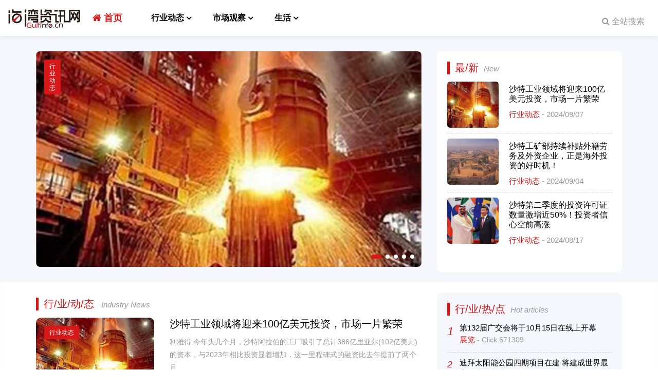

--- FILE ---
content_type: text/html
request_url: https://www.gulfinfo.cn/info/show-28996.shtml
body_size: 18627
content:
<!DOCTYPE html>

<html lang="zh-CN">


<head>
    <meta charset="utf-8">
    <title>Gulfinfo海湾资讯网</title>
    <meta name="keywords" content="海湾资讯网;GulfInfo;中东;迪拜" />
    <meta name="description" content="海湾资讯网GulfInfo-专注于中东非市场行情动态" />
    <meta name="author" content="Gulfinfo海湾资讯网">
    <!-- Mobile Meta -->
    <meta name="viewport" content="width=device-width, initial-scale=1.0">

    <!-- Common CSS -->
    <!-- Favicon -->
<link rel="shortcut icon" href="https://www.gulfinfo.cn/images/favicon.ico">

<!-- Web Fonts -->
<!-- Bootstrap core CSS -->
<link href="https://www.gulfinfo.cn/bootstrap/css/bootstrap.css" rel="stylesheet">

<!-- Font Awesome CSS -->
<link href="https://www.gulfinfo.cn/fonts/font-awesome/css/font-awesome.css" rel="stylesheet">

<!-- Video JS CSS -->
<link href="https://www.gulfinfo.cn/plugins/videojs/video-js.css" rel="stylesheet">

<!-- Plugins -->
<link href="https://www.gulfinfo.cn/plugins/rs-plugin/css/settings.css" media="screen" rel="stylesheet">
<link href="https://www.gulfinfo.cn/plugins/rs-plugin/css/extralayers.css" media="screen" rel="stylesheet">
<link href="https://www.gulfinfo.cn/plugins/magnific-popup/magnific-popup.css" rel="stylesheet">
<link href="https://www.gulfinfo.cn/css/animations.css" rel="stylesheet">
<!--<link href="https://www.gulfinfo.cn/plugins/owl-carousel/owl.carousel.css" rel="stylesheet">-->

<link href="https://www.gulfinfo.cn/plugins/owl-carousel2/owl.carousel.min.css" rel="stylesheet">
<link href="https://www.gulfinfo.cn/plugins/owl-carousel2/owl.theme.default.min.css" rel="stylesheet">
<link href="https://www.gulfinfo.cn/plugins/swiper.7.4.1/swiper-bundle.min.css" rel="stylesheet">

<!-- PhotoSwipe Core CSS file -->
<link rel="stylesheet" href="https://www.gulfinfo.cn/plugins/PhotoSwipe/photoswipe.css">
<!-- PhotoSwipe Skin CSS file (styling of UI - buttons, caption, etc.)-->
<link rel="stylesheet" href="https://www.gulfinfo.cn/plugins/PhotoSwipe/default-skin/default-skin.css">
<link rel="stylesheet" href="https://www.gulfinfo.cn/plugins/swiper.7.4.1/swiper-bundle.min.css">



<!--  CSS file -->
<link href="https://www.gulfinfo.cn/css/style.css?v=20241202140733" rel="stylesheet">


<link href="https://www.gulfinfo.cn/css/skins/dark_red.css?v=20241202140733" rel="stylesheet">



<!-- Custom css -->
<link href="https://www.gulfinfo.cn/css/custom.css?v=20241202140733" rel="stylesheet">



<script src="https://www.gulfinfo.cn/sitejs/lib/lodash-4.17.4.min.js" type="text/javascript"></script>
<script src="https://www.gulfinfo.cn/sitejs/lib/stlclient.js" type="text/javascript"></script>
</head>


<body class="front">
    <!-- scrollToTop -->
    <div class="scrollToTop"><i class="fa fa-long-arrow-up"></i></div>




    <!-- page wrapper start -->
    <div class="page-wrapper">

        
<header class="header fixed">
    <div class="header-nav">
        <div class="container-fluid">
            <div class="main-navigation">

                <div class="logo">
                    <a href="https://www.gulfinfo.cn">
                        <img src="https://sitescms.oss-cn-shanghai.aliyuncs.com/gulfinfo/upload/images/2024/10/365c6c1f66760258.png" alt="Gulfinfo海湾资讯网" title="Gulfinfo海湾资讯网" />
                    </a>
                </div>
                <div class="header-mobmenu">
                    <a href="javascript:;" class="main-menu__toggler mobile-nav__toggler">
                        <span class="fa fa-navicon"></span>
                    </a>
                </div>
                <!-- navbar start -->
                <nav class="navbar navbar-default" role="navigation">
                    <div class="collapse navbar-collapse" id="navbar-collapse-1">
                        <ul class="nav navbar-nav ">
                            <li class="active">
                                        <a href="https://www.gulfinfo.cn/index.html">
                                            <span class="fa  fa-home"></span>     首页
                                        </a>
                                    </li>
                            
                                <li class="dropdown mega-menu">
                                                    <a class="dropdown-toggle " data-toggle="dropdown" href="https://www.gulfinfo.cn/info/industry.html">
                                                        行业动态
                                                    </a>
                                                    <ul class="dropdown-menu ">
                                                        <li>
                                                            <div class="row">
                                                                <div class="col-lg-4 col-md-3 hidden-sm">
                                                                    <ul class="top-nav-menu">
                                                                        
                                                                            <li>
                                                                                <a href="https://www.gulfinfo.cn/info/industry-hotel.html">酒店</a>
                                                                            </li>
                                                                        
                                                                            <li>
                                                                                <a href="https://www.gulfinfo.cn/info/industry-medicine.html">医药</a>
                                                                            </li>
                                                                        
                                                                            <li>
                                                                                <a href="https://www.gulfinfo.cn/info/industry-transport.html">运输</a>
                                                                            </li>
                                                                        
                                                                            <li>
                                                                                <a href="https://www.gulfinfo.cn/info/industry-energy.html">能源</a>
                                                                            </li>
                                                                        
                                                                            <li>
                                                                                <a href="https://www.gulfinfo.cn/info/industry-finance.html">金融</a>
                                                                            </li>
                                                                        
                                                                            <li>
                                                                                <a href="https://www.gulfinfo.cn/info/industry-construct.html">建筑</a>
                                                                            </li>
                                                                        
                                                                            <li>
                                                                                <a href="https://www.gulfinfo.cn/info/industry-retail.html">零售</a>
                                                                            </li>
                                                                        
                                                                            <li>
                                                                                <a href="https://www.gulfinfo.cn/info/industry-house.html">房产</a>
                                                                            </li>
                                                                        
                                                                            <li>
                                                                                <a href="https://www.gulfinfo.cn/info/industry-edu.html">教育</a>
                                                                            </li>
                                                                        
                                                                            <li>
                                                                                <a href="https://www.gulfinfo.cn/info/industry-media.html">媒体</a>
                                                                            </li>
                                                                        
                                                                            <li>
                                                                                <a href="https://www.gulfinfo.cn/info/industry-health.html">健康</a>
                                                                            </li>
                                                                        
                                                                            <li>
                                                                                <a href="https://www.gulfinfo.cn/info/industry-expo.html">展览</a>
                                                                            </li>
                                                                        
                                                                            <li>
                                                                                <a href="https://www.gulfinfo.cn/info/industry-communication.html">通信</a>
                                                                            </li>
                                                                        
                                                                            <li>
                                                                                <a href="https://www.gulfinfo.cn/info/industry-export.html">出口</a>
                                                                            </li>
                                                                        
                                                                            <li>
                                                                                <a href="https://www.gulfinfo.cn/info/industry-car.html">汽车</a>
                                                                            </li>
                                                                        
                                                                    </ul>
                                                                </div>
                                                            
                                                            </div>
                                                        </li>
                                                    </ul>
                                                </li>

                            
                                <li class="dropdown mega-menu">
                                                    <a class="dropdown-toggle " data-toggle="dropdown" href="https://www.gulfinfo.cn/info/market.html">
                                                        市场观察
                                                    </a>
                                                    <ul class="dropdown-menu ">
                                                        <li>
                                                            <div class="row">
                                                                <div class="col-lg-4 col-md-3 hidden-sm">
                                                                    <ul class="top-nav-menu">
                                                                        
                                                                            <li>
                                                                                <a href="https://www.gulfinfo.cn/info/market-analysis.html">分析</a>
                                                                            </li>
                                                                        
                                                                            <li>
                                                                                <a href="https://www.gulfinfo.cn/info/market-talk.html">访谈</a>
                                                                            </li>
                                                                        
                                                                            <li>
                                                                                <a href="https://www.gulfinfo.cn/info/market-focus.html">焦点</a>
                                                                            </li>
                                                                        
                                                                    </ul>
                                                                </div>
                                                            
                                                            </div>
                                                        </li>
                                                    </ul>
                                                </li>

                            
                                <li class="dropdown mega-menu">
                                                    <a class="dropdown-toggle " data-toggle="dropdown" href="https://www.gulfinfo.cn/info/lifestyle.html">
                                                        生活
                                                    </a>
                                                    <ul class="dropdown-menu ">
                                                        <li>
                                                            <div class="row">
                                                                <div class="col-lg-4 col-md-3 hidden-sm">
                                                                    <ul class="top-nav-menu">
                                                                        
                                                                            <li>
                                                                                <a href="https://www.gulfinfo.cn/info/lifestyle-food.html">美食</a>
                                                                            </li>
                                                                        
                                                                            <li>
                                                                                <a href="https://www.gulfinfo.cn/info/lifestyle-travel.html">旅游</a>
                                                                            </li>
                                                                        
                                                                            <li>
                                                                                <a href="https://www.gulfinfo.cn/info/lifestyle-culture.html">文化</a>
                                                                            </li>
                                                                        
                                                                            <li>
                                                                                <a href="https://www.gulfinfo.cn/info/lifestyle-customs.html">风俗</a>
                                                                            </li>
                                                                        
                                                                            <li>
                                                                                <a href="https://www.gulfinfo.cn/info/lifestyle-sense.html">常识</a>
                                                                            </li>
                                                                        
                                                                    </ul>
                                                                </div>
                                                            
                                                            </div>
                                                        </li>
                                                    </ul>
                                                </li>

                            
                        </ul>
                    </div>
                </nav>
                <!-- navbar end -->
                <div class="header-search">
                    <div class="header-top-dropdown">
                        <div class="btn-group dropdown">
                            <button type="button" class="btn dropdown-toggle" data-toggle="dropdown"><i class="fa fa-search"></i> 全站搜索</button>
                            <ul class="dropdown-menu dropdown-menu-right dropdown-animation top-search-box">
                                <li>
                                    <form action="https://www.gulfinfo.cn/search.html" method="GET" class="search-box">
                                        <div class="form-group has-feedback">
                                            <input type="text" class="form-control" placeholder="输入关键字" name="word" required="required" autofocus="">
                                            <i class="fa fa-search form-control-feedback"></i>
                                            <button type="submit" class="btn btn-primary" style="float:right;">搜索</button>
                                        </div>
                                    </form>
                                </li>
                            </ul>
                        </div>
                    </div>
                </div>

            </div>
        </div>
    </div>
</header>
<!-- header end -->
<!-- Mobile Menu Start -->
<div class="mobile-nav__wrapper">
    <div class="mobile-nav__overlay mobile-nav__toggler"></div>
    <div class="mobile-nav__content">
        <span class="mobile-nav__close mobile-nav__toggler"><i class="fa fa-times"></i></span>
        <!--<div class="logo-box">
            <a href="https://www.gulfinfo.cn">
                <img src="https://sitescms.oss-cn-shanghai.aliyuncs.com/gulfinfo/upload/images/2024/10/365c6c1f66760258.png" alt="Gulfinfo海湾资讯网" title="Gulfinfo海湾资讯网" />
            </a>
        </div>-->
        <div class="mobile-nav__container">
            <ul class="main-menu__list">

                <li>
                            <a href="https://www.gulfinfo.cn/index.html" class="active">
                                <span>
                                    <span class="fa  fa-home"></span>     首页
                                </span>
                            </a>
                        </li>


                
                    <li class="dropdown">
                                        <a href="javascript:;" aria-label="dropdown toggler">
                                            <span style="margin-left:24px;">
                                                行业动态
                                            </span>
                                            <button aria-label="dropdown toggler"><i class="fa fa-angle-down"></i></button>
                                        </a>
                                        <ul>
                                            
                                                <li>
                                                    <a href="https://www.gulfinfo.cn/info/industry-hotel.html">
                                                        <span style="margin-left:32px;">
                                                            酒店
                                                        </span>
                                                    </a>
                                                </li>
                                            
                                                <li>
                                                    <a href="https://www.gulfinfo.cn/info/industry-medicine.html">
                                                        <span style="margin-left:32px;">
                                                            医药
                                                        </span>
                                                    </a>
                                                </li>
                                            
                                                <li>
                                                    <a href="https://www.gulfinfo.cn/info/industry-transport.html">
                                                        <span style="margin-left:32px;">
                                                            运输
                                                        </span>
                                                    </a>
                                                </li>
                                            
                                                <li>
                                                    <a href="https://www.gulfinfo.cn/info/industry-energy.html">
                                                        <span style="margin-left:32px;">
                                                            能源
                                                        </span>
                                                    </a>
                                                </li>
                                            
                                                <li>
                                                    <a href="https://www.gulfinfo.cn/info/industry-finance.html">
                                                        <span style="margin-left:32px;">
                                                            金融
                                                        </span>
                                                    </a>
                                                </li>
                                            
                                                <li>
                                                    <a href="https://www.gulfinfo.cn/info/industry-construct.html">
                                                        <span style="margin-left:32px;">
                                                            建筑
                                                        </span>
                                                    </a>
                                                </li>
                                            
                                                <li>
                                                    <a href="https://www.gulfinfo.cn/info/industry-retail.html">
                                                        <span style="margin-left:32px;">
                                                            零售
                                                        </span>
                                                    </a>
                                                </li>
                                            
                                                <li>
                                                    <a href="https://www.gulfinfo.cn/info/industry-house.html">
                                                        <span style="margin-left:32px;">
                                                            房产
                                                        </span>
                                                    </a>
                                                </li>
                                            
                                                <li>
                                                    <a href="https://www.gulfinfo.cn/info/industry-edu.html">
                                                        <span style="margin-left:32px;">
                                                            教育
                                                        </span>
                                                    </a>
                                                </li>
                                            
                                                <li>
                                                    <a href="https://www.gulfinfo.cn/info/industry-media.html">
                                                        <span style="margin-left:32px;">
                                                            媒体
                                                        </span>
                                                    </a>
                                                </li>
                                            
                                                <li>
                                                    <a href="https://www.gulfinfo.cn/info/industry-health.html">
                                                        <span style="margin-left:32px;">
                                                            健康
                                                        </span>
                                                    </a>
                                                </li>
                                            
                                                <li>
                                                    <a href="https://www.gulfinfo.cn/info/industry-expo.html">
                                                        <span style="margin-left:32px;">
                                                            展览
                                                        </span>
                                                    </a>
                                                </li>
                                            
                                                <li>
                                                    <a href="https://www.gulfinfo.cn/info/industry-communication.html">
                                                        <span style="margin-left:32px;">
                                                            通信
                                                        </span>
                                                    </a>
                                                </li>
                                            
                                                <li>
                                                    <a href="https://www.gulfinfo.cn/info/industry-export.html">
                                                        <span style="margin-left:32px;">
                                                            出口
                                                        </span>
                                                    </a>
                                                </li>
                                            
                                                <li>
                                                    <a href="https://www.gulfinfo.cn/info/industry-car.html">
                                                        <span style="margin-left:32px;">
                                                            汽车
                                                        </span>
                                                    </a>
                                                </li>
                                            
                                        </ul>
                                    </li>

                
                    <li class="dropdown">
                                        <a href="javascript:;" aria-label="dropdown toggler">
                                            <span style="margin-left:24px;">
                                                市场观察
                                            </span>
                                            <button aria-label="dropdown toggler"><i class="fa fa-angle-down"></i></button>
                                        </a>
                                        <ul>
                                            
                                                <li>
                                                    <a href="https://www.gulfinfo.cn/info/market-analysis.html">
                                                        <span style="margin-left:32px;">
                                                            分析
                                                        </span>
                                                    </a>
                                                </li>
                                            
                                                <li>
                                                    <a href="https://www.gulfinfo.cn/info/market-talk.html">
                                                        <span style="margin-left:32px;">
                                                            访谈
                                                        </span>
                                                    </a>
                                                </li>
                                            
                                                <li>
                                                    <a href="https://www.gulfinfo.cn/info/market-focus.html">
                                                        <span style="margin-left:32px;">
                                                            焦点
                                                        </span>
                                                    </a>
                                                </li>
                                            
                                        </ul>
                                    </li>

                
                    <li class="dropdown">
                                        <a href="javascript:;" aria-label="dropdown toggler">
                                            <span style="margin-left:24px;">
                                                生活
                                            </span>
                                            <button aria-label="dropdown toggler"><i class="fa fa-angle-down"></i></button>
                                        </a>
                                        <ul>
                                            
                                                <li>
                                                    <a href="https://www.gulfinfo.cn/info/lifestyle-food.html">
                                                        <span style="margin-left:32px;">
                                                            美食
                                                        </span>
                                                    </a>
                                                </li>
                                            
                                                <li>
                                                    <a href="https://www.gulfinfo.cn/info/lifestyle-travel.html">
                                                        <span style="margin-left:32px;">
                                                            旅游
                                                        </span>
                                                    </a>
                                                </li>
                                            
                                                <li>
                                                    <a href="https://www.gulfinfo.cn/info/lifestyle-culture.html">
                                                        <span style="margin-left:32px;">
                                                            文化
                                                        </span>
                                                    </a>
                                                </li>
                                            
                                                <li>
                                                    <a href="https://www.gulfinfo.cn/info/lifestyle-customs.html">
                                                        <span style="margin-left:32px;">
                                                            风俗
                                                        </span>
                                                    </a>
                                                </li>
                                            
                                                <li>
                                                    <a href="https://www.gulfinfo.cn/info/lifestyle-sense.html">
                                                        <span style="margin-left:32px;">
                                                            常识
                                                        </span>
                                                    </a>
                                                </li>
                                            
                                        </ul>
                                    </li>

                


            </ul>
        </div>

    </div>
</div>
<!-- Mobile Menu End -->


        <div class="page-intro">


            <div class="news-container">
    <div class="container">

        <div class="news-content">
            <div class="row">
                <div class="col-lg-8">
                    <div class="news-content-left">
                        <div class="swiper swiper-recommend">
                            <div class="swiper-wrapper">
                                
                                    <div class="swiper-slide ">

                                        <a class="marketing-news" href="https://www.gulfinfo.cn/info/industry/details-554.html" target="_blank">
                                            <div class="image-block" style="height:420px;">
                                                <div class="tag-label bg-zinc">行业动态</div>
                                                
                                                <img src="https://sitescms.oss-cn-shanghai.aliyuncs.com/gulfinfo/web/20240907/2024090715350666.jpg" alt="">
                                            </div>
                                            <div class="shadoweffect">
                                                <div class="text-block">
                                                    <p class="text-white mb-8">
                                                        2024/09/07
                                                    </p>
                                                    <h4 class="fw-700">
                                                        沙特工业领域将迎来100亿美元投资，市场一片繁荣
                                                    </h4>
                                                </div>
                                            </div>
                                        </a>

                                    </div>
                                
                                    <div class="swiper-slide ">

                                        <a class="marketing-news" href="https://www.gulfinfo.cn/info/industry/details-553.html" target="_blank">
                                            <div class="image-block" style="height:420px;">
                                                <div class="tag-label bg-zinc">行业动态</div>
                                                
                                                <img src="https://sitescms.oss-cn-shanghai.aliyuncs.com/gulfinfo/web/20240904/2024090714571271.jpg" alt="">
                                            </div>
                                            <div class="shadoweffect">
                                                <div class="text-block">
                                                    <p class="text-white mb-8">
                                                        2024/09/04
                                                    </p>
                                                    <h4 class="fw-700">
                                                        沙特工矿部持续补贴外籍劳务及外资企业，正是海外投资的好时机！
                                                    </h4>
                                                </div>
                                            </div>
                                        </a>

                                    </div>
                                
                                    <div class="swiper-slide ">

                                        <a class="marketing-news" href="https://www.gulfinfo.cn/info/industry/details-555.html" target="_blank">
                                            <div class="image-block" style="height:420px;">
                                                <div class="tag-label bg-zinc">行业动态</div>
                                                
                                                <img src="https://sitescms.oss-cn-shanghai.aliyuncs.com/gulfinfo/web/20240907/2024090716125908.jpg" alt="">
                                            </div>
                                            <div class="shadoweffect">
                                                <div class="text-block">
                                                    <p class="text-white mb-8">
                                                        2024/09/07
                                                    </p>
                                                    <h4 class="fw-700">
                                                        中东生物降解塑料市场将以13.3%的速度持续增长
                                                    </h4>
                                                </div>
                                            </div>
                                        </a>

                                    </div>
                                
                                    <div class="swiper-slide ">

                                        <a class="marketing-news" href="https://www.gulfinfo.cn/info/industry/details-552.html" target="_blank">
                                            <div class="image-block" style="height:420px;">
                                                <div class="tag-label bg-zinc">行业动态</div>
                                                
                                                <img src="https://sitescms.oss-cn-shanghai.aliyuncs.com/gulfinfo/web/20240903/2024090317070740.jpg" alt="">
                                            </div>
                                            <div class="shadoweffect">
                                                <div class="text-block">
                                                    <p class="text-white mb-8">
                                                        2024/09/03
                                                    </p>
                                                    <h4 class="fw-700">
                                                        沙特推出 Senaei App ，将进一步减免进口关税并简化申请流程
                                                    </h4>
                                                </div>
                                            </div>
                                        </a>

                                    </div>
                                
                                    <div class="swiper-slide ">

                                        <a class="marketing-news" href="https://www.gulfinfo.cn/info/industry/details-551.html" target="_blank">
                                            <div class="image-block" style="height:420px;">
                                                <div class="tag-label bg-zinc">行业动态</div>
                                                
                                                <img src="https://sitescms.oss-cn-shanghai.aliyuncs.com/gulfinfo/web/20240831/2024083118154729.jpg" alt="">
                                            </div>
                                            <div class="shadoweffect">
                                                <div class="text-block">
                                                    <p class="text-white mb-8">
                                                        2024/08/31
                                                    </p>
                                                    <h4 class="fw-700">
                                                        耗资225亿美元! 利雅得地铁系统将于今年全面投入运营
                                                    </h4>
                                                </div>
                                            </div>
                                        </a>

                                    </div>
                                


                            </div>
                            <div class="swiper-pagination change swiper-pagination-clickable swiper-pagination-bullets"></div>

                        </div>
                    </div>
                </div>
                <div class="col-lg-4">
                    <div class="news-content-right">
                        <div class="heading" style="margin-bottom:0px;">
                            <h2>最/新</h2><span>New</span>
                        </div>

                        
            <div id="e_b4a72413f4c5e9fe">Loading...</div>
            
                    </div>
                </div>
            </div>
        </div>
    </div>
</div>
            <div class="container">
                <div class="row">
                    <div class="col-lg-8 col-md-8">
                        <div class="index-article">
    <div class="heading" style="margin-bottom:10px;">
        <h2>行/业/动/态</h2>
        <span>Industry News</span>
    </div>
    
        <div class="row pb-4 article-row">
            <div class="col-lg-4">
                        <div class="article-img img-box">
                            <div class="tag-label">
                                <a href="https://www.gulfinfo.cn/info/industry.html" target="_blank">
                                    行业动态
                                </a>
                            </div>

                            <a href="https://www.gulfinfo.cn/info/industry/details-554.html" target="_blank">
                                
                                <img class="lazy" data-original="https://sitescms.oss-cn-shanghai.aliyuncs.com/gulfinfo/web/20240907/2024090715350666.jpg">
                            </a>
                        </div>
                    </div>
                    <div class="col-lg-8">
                        <div class="article-body">
                            <div class="article-body_header">
                                <h2>
                                    <a href="https://www.gulfinfo.cn/info/industry/details-554.html" target="_blank">
                                        沙特工业领域将迎来100亿美元投资，市场一片繁荣
                                    </a>
                                </h2>
                            </div>
                            <div class="article-body_content">

                                利雅得:今年头几个月，沙特阿拉伯的工厂吸引了总计386亿里亚尔(102亿美元)的资本，与2023年相比投资显着增加，这一里程碑式的融资比去年提前了两个月

                                <p style="color:#999;margin-top:5px;font-size:14px; ">
                                    <img src="https://www.gulfinfo.cn/images/calender.png">
                                    2024-09-07 15:34:26
                                    <span>| admin</span>
                                </p>
                            </div>
                            

                        </div>
                    </div>



        </div>
    
        <div class="row pb-4 article-row">
            <div class="col-lg-4">
                        <div class="article-img img-box">
                            <div class="tag-label">
                                <a href="https://www.gulfinfo.cn/info/industry.html" target="_blank">
                                    行业动态
                                </a>
                            </div>

                            <a href="https://www.gulfinfo.cn/info/industry/details-553.html" target="_blank">
                                
                                <img class="lazy" data-original="https://sitescms.oss-cn-shanghai.aliyuncs.com/gulfinfo/web/20240904/2024090714571271.jpg">
                            </a>
                        </div>
                    </div>
                    <div class="col-lg-8">
                        <div class="article-body">
                            <div class="article-body_header">
                                <h2>
                                    <a href="https://www.gulfinfo.cn/info/industry/details-553.html" target="_blank">
                                        沙特工矿部持续补贴外籍劳务及外资企业，正是海外投资的好时机！
                                    </a>
                                </h2>
                            </div>
                            <div class="article-body_content">

                                2019年9月，内阁批准了为期五年的国家对工业企业外籍工人的经济补偿

                                <p style="color:#999;margin-top:5px;font-size:14px; ">
                                    <img src="https://www.gulfinfo.cn/images/calender.png">
                                    2024-09-04 16:18:32
                                    <span>| admin</span>
                                </p>
                            </div>
                            

                        </div>
                    </div>



        </div>
    
        <div class="row pb-4 article-row">
            <div class="col-lg-4">
                        <div class="article-img img-box">
                            <div class="tag-label">
                                <a href="https://www.gulfinfo.cn/info/industry.html" target="_blank">
                                    行业动态
                                </a>
                            </div>

                            <a href="https://www.gulfinfo.cn/info/industry/details-546.html" target="_blank">
                                
                                <img class="lazy" data-original="https://sitescms.oss-cn-shanghai.aliyuncs.com/gulfinfo/web/20240817/2024081716003754.jpg">
                            </a>
                        </div>
                    </div>
                    <div class="col-lg-8">
                        <div class="article-body">
                            <div class="article-body_header">
                                <h2>
                                    <a href="https://www.gulfinfo.cn/info/industry/details-546.html" target="_blank">
                                        沙特第二季度的投资许可证数量激增近50%！投资者信心空前高涨
                                    </a>
                                </h2>
                            </div>
                            <div class="article-body_content">

                                利雅得:今年第二季度，沙特阿拉伯颁发了2728个投资许可证，同比增长49.6%，突显出沙特作为商业目的地的吸引力日益增强

                                <p style="color:#999;margin-top:5px;font-size:14px; ">
                                    <img src="https://www.gulfinfo.cn/images/calender.png">
                                    2024-08-17 16:02:57
                                    <span>| admin</span>
                                </p>
                            </div>
                            

                        </div>
                    </div>



        </div>
    
        <div class="row pb-4 article-row">
            <div class="col-lg-4">
                        <div class="article-img img-box">
                            <div class="tag-label">
                                <a href="https://www.gulfinfo.cn/info/industry.html" target="_blank">
                                    行业动态
                                </a>
                            </div>

                            <a href="https://www.gulfinfo.cn/info/industry/details-537.html" target="_blank">
                                
                                <img class="lazy" data-original="https://sitescms.oss-cn-shanghai.aliyuncs.com/gulfinfo/web/20240510/2024051009524737.png">
                            </a>
                        </div>
                    </div>
                    <div class="col-lg-8">
                        <div class="article-body">
                            <div class="article-body_header">
                                <h2>
                                    <a href="https://www.gulfinfo.cn/info/industry/details-537.html" target="_blank">
                                        颜值经济|崛起的非洲美妆市场
                                    </a>
                                </h2>
                            </div>
                            <div class="article-body_content">

                                贫穷？落后？如果你还用这样的眼光看非洲，那“落后”的就是你了！近年来，随着经济的增长、城市化的加速，以及中产阶级的壮大，非洲逐渐展现出巨大的消费潜力。2023-24年，非洲GDP的平...

                                <p style="color:#999;margin-top:5px;font-size:14px; ">
                                    <img src="https://www.gulfinfo.cn/images/calender.png">
                                    2024-05-10 09:52:56
                                    <span>| admin</span>
                                </p>
                            </div>
                            

                        </div>
                    </div>



        </div>
    
        <div class="row pb-4 article-row">
            <div class="col-lg-4">
                        <div class="article-img img-box">
                            <div class="tag-label">
                                <a href="https://www.gulfinfo.cn/info/industry.html" target="_blank">
                                    行业动态
                                </a>
                            </div>

                            <a href="https://www.gulfinfo.cn/info/industry/details-531.html" target="_blank">
                                
                                <img class="lazy" data-original="https://sitescms.oss-cn-shanghai.aliyuncs.com/gulfinfo/web/20240429/2024042910460828.png">
                            </a>
                        </div>
                    </div>
                    <div class="col-lg-8">
                        <div class="article-body">
                            <div class="article-body_header">
                                <h2>
                                    <a href="https://www.gulfinfo.cn/info/industry/details-531.html" target="_blank">
                                        中东智能家居ㅣ超50亿美元！沙特LED照明市场分析
                                    </a>
                                </h2>
                            </div>
                            <div class="article-body_content">

                                根据Mordor Intelligence调查，2024年中东LED照明市场规模预计为40.1亿美元，2024年至2029年之间，预计中东LED照明市场将以每年8.17%的复合增长率增长，在2029年将达到59.4亿美...

                                <p style="color:#999;margin-top:5px;font-size:14px; ">
                                    <img src="https://www.gulfinfo.cn/images/calender.png">
                                    2024-04-29 10:48:15
                                    <span>| admin</span>
                                </p>
                            </div>
                            

                        </div>
                    </div>



        </div>
    

    <a class="btn btn-primary" href="https://www.gulfinfo.cn/info/industry.html">
        更多...
    </a>
</div>
                    </div>
                    <div class="col-lg-4 col-md-4">
                        <div class="article-hot-container">
    <div class="heading" style="margin-bottom:0px;">
        <h2>行/业/热/点</h2><span>Hot articles</span>
    </div>
    <ul class="article-hot-container_ul">
        
            <div id="e_a36ab286ee97a353">Loading...</div>
            

    </ul>
</div>
                    </div>
                </div>
            </div>


            <div class="marketing-wrapper">
    <div class="container">
        <div class="heading" style="margin-bottom:10px;">
            <h2>市/场/观/察</h2><span>Marketing</span>
        </div>
        <div class="row">
            <div class="col-lg-12">

                <div class="swiper swiper-market">
                    <div class="swiper-wrapper">

                        

                            <div class="swiper-slide ">

                                <a class="marketing-news" href="https://www.gulfinfo.cn/info/market/details-6119.html" target="_blank">
                                    <div class="image-block">
                                        <div class="tag-label bg-zinc">
                                            市场观察

                                        </div>
                                        
                                        <img src="https://sitescms.oss-cn-shanghai.aliyuncs.com/gulfinfo/web/20220421/2022042122341651.jpg" alt="">
                                    </div>
                                    <div class="shadoweffect">
                                        <div class="text-block">
                                            <p class="text-white mb-8">
                                                2022/04/21
                                            </p>
                                            <h4 class="fw-700">
                                                中国经济，如何迎难而上？
                                            </h4>
                                        </div>
                                    </div>
                                </a>

                            </div>

                        

                            <div class="swiper-slide ">

                                <a class="marketing-news" href="https://www.gulfinfo.cn/info/market/details-6117.html" target="_blank">
                                    <div class="image-block">
                                        <div class="tag-label bg-zinc">
                                            市场观察

                                        </div>
                                        
                                        <img src="https://sitescms.oss-cn-shanghai.aliyuncs.com/gulfinfo/web/20211107/2021110719592687.png" alt="">
                                    </div>
                                    <div class="shadoweffect">
                                        <div class="text-block">
                                            <p class="text-white mb-8">
                                                2021/11/07
                                            </p>
                                            <h4 class="fw-700">
                                                第四届中国国际进口博览会｜签约大单不断 共享中国机遇
                                            </h4>
                                        </div>
                                    </div>
                                </a>

                            </div>

                        

                            <div class="swiper-slide ">

                                <a class="marketing-news" href="https://www.gulfinfo.cn/info/market/details-6114.html" target="_blank">
                                    <div class="image-block">
                                        <div class="tag-label bg-zinc">
                                            市场观察

                                        </div>
                                        
                                        <img src="https://sitescms.oss-cn-shanghai.aliyuncs.com/gulfinfo/web/20210928/2021092808082781.jpg" alt="">
                                    </div>
                                    <div class="shadoweffect">
                                        <div class="text-block">
                                            <p class="text-white mb-8">
                                                2021/09/28
                                            </p>
                                            <h4 class="fw-700">
                                                中非合作论坛成立以来 中非双边贸易额年均增长14.5%
                                            </h4>
                                        </div>
                                    </div>
                                </a>

                            </div>

                        

                            <div class="swiper-slide ">

                                <a class="marketing-news" href="https://www.gulfinfo.cn/info/market/details-6106.html" target="_blank">
                                    <div class="image-block">
                                        <div class="tag-label bg-zinc">
                                            市场观察

                                        </div>
                                        
                                        <img src="https://sitescms.oss-cn-shanghai.aliyuncs.com/gulfinfo/web/20200513/2020051309040421.jpg" alt="">
                                    </div>
                                    <div class="shadoweffect">
                                        <div class="text-block">
                                            <p class="text-white mb-8">
                                                2020/05/13
                                            </p>
                                            <h4 class="fw-700">
                                                迪拜医疗城宣布免租金和降费举措
                                            </h4>
                                        </div>
                                    </div>
                                </a>

                            </div>

                        

                            <div class="swiper-slide ">

                                <a class="marketing-news" href="https://www.gulfinfo.cn/info/market/details-6125.html" target="_blank">
                                    <div class="image-block">
                                        <div class="tag-label bg-zinc">
                                            市场观察

                                        </div>
                                        
                                        <img src="https://sitescms.oss-cn-shanghai.aliyuncs.com/gulfinfo/web/20240712/2024071214133799.jpg" alt="">
                                    </div>
                                    <div class="shadoweffect">
                                        <div class="text-block">
                                            <p class="text-white mb-8">
                                                2024/07/12
                                            </p>
                                            <h4 class="fw-700">
                                                数字经济引领中沙合作新篇章
                                            </h4>
                                        </div>
                                    </div>
                                </a>

                            </div>

                        

                            <div class="swiper-slide ">

                                <a class="marketing-news" href="https://www.gulfinfo.cn/info/market-analysis/details-6788.html" target="_blank">
                                    <div class="image-block">
                                        <div class="tag-label bg-zinc">
                                            分析

                                        </div>
                                        
                                        <img src="https://sitescms.oss-cn-shanghai.aliyuncs.com/gulfinfo/web/20240704/2024070408385637.jpg" alt="">
                                    </div>
                                    <div class="shadoweffect">
                                        <div class="text-block">
                                            <p class="text-white mb-8">
                                                2024/07/04
                                            </p>
                                            <h4 class="fw-700">
                                                生活在地毯上的国家之沙特纺织品需求巨大
                                            </h4>
                                        </div>
                                    </div>
                                </a>

                            </div>

                        

                            <div class="swiper-slide ">

                                <a class="marketing-news" href="https://www.gulfinfo.cn/info/market/details-6124.html" target="_blank">
                                    <div class="image-block">
                                        <div class="tag-label bg-zinc">
                                            市场观察

                                        </div>
                                        
                                        <img src="https://sitescms.oss-cn-shanghai.aliyuncs.com/gulfinfo/web/20240701/2024070111442878.jpg" alt="">
                                    </div>
                                    <div class="shadoweffect">
                                        <div class="text-block">
                                            <p class="text-white mb-8">
                                                2024/07/01
                                            </p>
                                            <h4 class="fw-700">
                                                中国与沙特ADS签证协议7月起正式生效，推动两国多方面合作，共创美好未来！
                                            </h4>
                                        </div>
                                    </div>
                                </a>

                            </div>

                        

                            <div class="swiper-slide ">

                                <a class="marketing-news" href="https://www.gulfinfo.cn/info/market-focus/details-9068.html" target="_blank">
                                    <div class="image-block">
                                        <div class="tag-label bg-zinc">
                                            焦点

                                        </div>
                                        
                                        <img src="https://sitescms.oss-cn-shanghai.aliyuncs.com/gulfinfo/web/20240614/2024061408562277.jpg" alt="">
                                    </div>
                                    <div class="shadoweffect">
                                        <div class="text-block">
                                            <p class="text-white mb-8">
                                                2024/06/14
                                            </p>
                                            <h4 class="fw-700">
                                                为何海湾国家如此热情投资体育事业？
                                            </h4>
                                        </div>
                                    </div>
                                </a>

                            </div>

                        

                    </div>
                    <div class="swiper-pagination change swiper-pagination-clickable swiper-pagination-bullets"></div>

                </div>


            </div>

        </div>

    </div>
</div>


            <div class="container">
                <div class="row">
                    <div class="col-lg-8 col-md-8">
                        <div class="index-article">
    <div class="heading" style="margin-bottom:10px;">
        <h2>生/活</h2>
        <span>Lifestyle</span>
    </div>
    
        <div class="row pb-4 article-row">
            <div class="col-lg-4">
                        <div class="article-img img-box">
                            <div class="tag-label">
                                <a href="https://www.gulfinfo.cn/info/lifestyle-food.html" target="_blank">
                                    美食
                                </a>
                            </div>

                            <a href="https://www.gulfinfo.cn/info/lifestyle-food/details-9128.html" target="_blank">
                                
                                <img class="lazy" data-original="https://sitescms.oss-cn-shanghai.aliyuncs.com/gulfinfo/web/20171023/2017102310414729.jpg">
                            </a>
                        </div>
                    </div>
                    <div class="col-lg-8">
                        <div class="article-body">
                            <div class="article-body_header">
                                <h2>
                                    <a href="https://www.gulfinfo.cn/info/lifestyle-food/details-9128.html" target="_blank">
                                        舌尖上的南非 | 不得不知的南非美食历史和经典美食
                                    </a>
                                </h2>
                            </div>
                            <div class="article-body_content">

                                南非是个充满冒险、梦幻及回忆的地方，那里有浓密茂盛的热带雨林，有古朴粗犷的风俗民情，更吸引人的是，南非还有具有浓郁风情的非洲美食

                                <p style="color:#999;margin-top:5px;font-size:14px; ">
                                    <img src="https://www.gulfinfo.cn/images/calender.png">
                                    2017-10-23 10:42:04
                                    <span>| admin</span>
                                </p>
                            </div>
                            

                        </div>
                    </div>



        </div>
    
        <div class="row pb-4 article-row">
            <div class="col-lg-4">
                        <div class="article-img img-box">
                            <div class="tag-label">
                                <a href="https://www.gulfinfo.cn/info/lifestyle-food.html" target="_blank">
                                    美食
                                </a>
                            </div>

                            <a href="https://www.gulfinfo.cn/info/lifestyle-food/details-9119.html" target="_blank">
                                
                                <img class="lazy" data-original="https://sitescms.oss-cn-shanghai.aliyuncs.com/gulfinfo/web/20170401/2017040111124068.jpg">
                            </a>
                        </div>
                    </div>
                    <div class="col-lg-8">
                        <div class="article-body">
                            <div class="article-body_header">
                                <h2>
                                    <a href="https://www.gulfinfo.cn/info/lifestyle-food/details-9119.html" target="_blank">
                                        尼日利亚中企举办首届中餐厨艺大赛，传播中华饮食文化！
                                    </a>
                                </h2>
                            </div>
                            <div class="article-body_content">

                                3月31日，中国铁建中土尼日利亚有限公司在阿布贾总部举办首届厨艺大赛，来自尼五大区域经理部20名尼方厨师代表参加了赛事。经过预 赛激烈角逐，8名选手通过刀工、凉菜、香酥鸡和...

                                <p style="color:#999;margin-top:5px;font-size:14px; ">
                                    <img src="https://www.gulfinfo.cn/images/calender.png">
                                    2017-04-01 11:12:47
                                    <span>| admin</span>
                                </p>
                            </div>
                            

                        </div>
                    </div>



        </div>
    
        <div class="row pb-4 article-row">
            <div class="col-lg-4">
                        <div class="article-img img-box">
                            <div class="tag-label">
                                <a href="https://www.gulfinfo.cn/info/lifestyle-food.html" target="_blank">
                                    美食
                                </a>
                            </div>

                            <a href="https://www.gulfinfo.cn/info/lifestyle-food/details-9111.html" target="_blank">
                                
                                <img class="lazy" data-original="https://sitescms.oss-cn-shanghai.aliyuncs.com/gulfinfo/web/20160712/2016071213281048.jpg">
                            </a>
                        </div>
                    </div>
                    <div class="col-lg-8">
                        <div class="article-body">
                            <div class="article-body_header">
                                <h2>
                                    <a href="https://www.gulfinfo.cn/info/lifestyle-food/details-9111.html" target="_blank">
                                        不来迪拜你都不知道薯条还能这样吃！
                                    </a>
                                </h2>
                            </div>
                            <div class="article-body_content">

                                要知道一根小小的薯条做得好与不好，蘸的酱好与不好都会带来巨大的感官差异，今天小编就来告诉大家在阿联酋怎么把薯条吃出花儿来~

                                <p style="color:#999;margin-top:5px;font-size:14px; ">
                                    <img src="https://www.gulfinfo.cn/images/calender.png">
                                    2016-07-12 13:28:16
                                    <span>| admin</span>
                                </p>
                            </div>
                            

                        </div>
                    </div>



        </div>
    
        <div class="row pb-4 article-row">
            <div class="col-lg-4">
                        <div class="article-img img-box">
                            <div class="tag-label">
                                <a href="https://www.gulfinfo.cn/info/lifestyle-food.html" target="_blank">
                                    美食
                                </a>
                            </div>

                            <a href="https://www.gulfinfo.cn/info/lifestyle-food/details-9100.html" target="_blank">
                                
                                <img class="lazy" data-original="https://sitescms.oss-cn-shanghai.aliyuncs.com/gulfinfo/web/20140826/2014082613192575.jpg">
                            </a>
                        </div>
                    </div>
                    <div class="col-lg-8">
                        <div class="article-body">
                            <div class="article-body_header">
                                <h2>
                                    <a href="https://www.gulfinfo.cn/info/lifestyle-food/details-9100.html" target="_blank">
                                        阿拉伯的薄饼的历史和传说
                                    </a>
                                </h2>
                            </div>
                            <div class="article-body_content">

                                说起薄饼的历史，不得不从阿拉伯帝国时期说起，早在伊斯兰时代之前的蒙昧时代之黎明时期的阿拔斯王朝，阿拉伯人四处征战征服了西亚和北非等广大地区，统治了波斯和罗马等国所向...

                                <p style="color:#999;margin-top:5px;font-size:14px; ">
                                    <img src="https://www.gulfinfo.cn/images/calender.png">
                                    2014-08-26 13:19:41
                                    <span>| admin</span>
                                </p>
                            </div>
                            

                        </div>
                    </div>



        </div>
    
        <div class="row pb-4 article-row">
            <div class="col-lg-4">
                        <div class="article-img img-box">
                            <div class="tag-label">
                                <a href="https://www.gulfinfo.cn/info/lifestyle-travel.html" target="_blank">
                                    旅游
                                </a>
                            </div>

                            <a href="https://www.gulfinfo.cn/info/lifestyle-travel/details-9926.html" target="_blank">
                                
                                <img class="lazy" data-original="https://sitescms.oss-cn-shanghai.aliyuncs.com/gulfinfo/web/20240417/2024041710094138.png">
                            </a>
                        </div>
                    </div>
                    <div class="col-lg-8">
                        <div class="article-body">
                            <div class="article-body_header">
                                <h2>
                                    <a href="https://www.gulfinfo.cn/info/lifestyle-travel/details-9926.html" target="_blank">
                                        沙特签证、入境攻略及注意事项，一文看懂
                                    </a>
                                </h2>
                            </div>
                            <div class="article-body_content">

                                根据世界银行的最新更新，中东最大的经济体沙特阿拉伯预计到2024 年将增长 4.1%。政府预计2023年非石油增长约为6%，超过整体经济增速。沙特阿拉伯这个40%人口是外国人的国家正...

                                <p style="color:#999;margin-top:5px;font-size:14px; ">
                                    <img src="https://www.gulfinfo.cn/images/calender.png">
                                    2024-04-17 10:09:57
                                    <span>| admin</span>
                                </p>
                            </div>
                            

                        </div>
                    </div>



        </div>
    

    <a class="btn btn-primary" href="https://www.gulfinfo.cn/info/lifestyle.html">
        更多...
    </a>
</div>
                    </div>
                    <div class="col-lg-4 col-md-4">
                        <div class="article-hot-container">
    <div class="heading" style="margin-bottom:0px;">
        <h2>生/活/热/点</h2><span>Hot articles</span>
    </div>

    
            <div id="e_66b1446fdee26f7f">Loading...</div>
            
</div>
                    </div>
                </div>
            </div>




        </div>

        <!-- footer start (Add "light" class to #footer in order to enable light footer) -->
<!-- ================ -->
<footer id="footer">

    <!-- .footer start -->
    <!-- ================ -->
    <div class="footer">
        <div class="container">
            <div class="row">
                <div class="col-md-4">
                    <div class="footer-content">
                        <div class="logo-footer">
                            <img id="logo-footer" src="https://sitescms.oss-cn-shanghai.aliyuncs.com/gulfinfo/upload/images/2024/10/365c6c1f66760258.png" alt="" style="max-width:280px;">
                        </div>
                        <div class="row">
                            <div class="col-sm-12">
                                <p style="font-size:16px;">
                                    创新/对话/机遇
                                    <br />
                                    Global innovations. Global conversations. Global opportunities.
                                </p>

                            </div>

                        </div>

                    </div>
                </div>
                <div class="space-bottom hidden-lg hidden-xs"></div>
                <!--<div class="col-sm-6 col-md-2">
                    <div class="footer-content">
                        <h2>快速链接</h2>
                        <nav>
                            <ul class="nav nav-pills nav-stacked">
                                <li><a href="index.html">Home</a></li>
                                <li class="active"><a href="blog-right-sidebar.html">Blog</a></li>
                                <li><a href="portfolio-3col.html">Portfolio</a></li>
                                <li><a href="page-about.html">About</a></li>
                                <li><a href="page-contact.html">Contact</a></li>
                            </ul>
                        </nav>
                    </div>
                </div>-->
       
              
            </div>
            <div class="space-bottom hidden-lg hidden-xs"></div>
        </div>
    </div>
    <!-- .footer end -->
    <!-- .subfooter start -->
    <!-- ================ -->
    <div class="subfooter">
        <div class="container">
            <div style="padding-top:20px;">
                <div class="row">
                    <div class="col-md-6">
                        <p>
                            &copy;GulfInfo.cn All rights reserved.

                        </p>
                    </div>
                    <div class="col-md-6">

                    </div>
                </div>
            </div>

        </div>
    </div>
    <!-- .subfooter end -->

</footer>
<!-- footer end -->




    </div>
    <!-- page-wrapper end -->
    <!-- Jquery and Bootstap core js files -->
<script type="text/javascript" src="https://www.gulfinfo.cn/plugins/jquery-3.6.4.min.js"></script>
<script type="text/javascript" src="https://www.gulfinfo.cn/bootstrap/js/bootstrap.min.js"></script>

<!-- Modernizr javascript -->
<script type="text/javascript" src="https://www.gulfinfo.cn/plugins/modernizr.js"></script>

<!-- jQuery REVOLUTION Slider  -->
<script type="text/javascript" src="https://www.gulfinfo.cn/plugins/rs-plugin/js/jquery.themepunch.tools.min.js"></script>
<script type="text/javascript" src="https://www.gulfinfo.cn/plugins/rs-plugin/js/jquery.themepunch.revolution.min.js"></script>

<!-- Isotope javascript -->
<script type="text/javascript" src="https://www.gulfinfo.cn/plugins/isotope/isotope.pkgd.min.js"></script>

<!-- Owl carousel javascript -->
<script type="text/javascript" src="https://www.gulfinfo.cn/plugins/owl-carousel/owl.carousel.js?v=20241202140735"></script>
<script type="text/javascript" src="https://www.gulfinfo.cn/plugins/owl-carousel2/owl.carousel.min.js?v=20241202140735"></script>

<!-- Magnific Popup javascript -->
<script type="text/javascript" src="https://www.gulfinfo.cn/plugins/magnific-popup/jquery.magnific-popup.min.js"></script>

<!-- Appear javascript -->
<script type="text/javascript" src="https://www.gulfinfo.cn/plugins/jquery.appear.js"></script>

<!-- Count To javascript -->
<script type="text/javascript" src="https://www.gulfinfo.cn/plugins/jquery.countTo.js"></script>

<script type="text/javascript" src="https://www.gulfinfo.cn/plugins/jquery.countdown/jquery.plugin.js"></script>
<script type="text/javascript" src="https://www.gulfinfo.cn/plugins/jquery.countdown/jquery.countdown.min.js"></script>
<script type="text/javascript" src="https://www.gulfinfo.cn/plugins/jquery.countdown/jquery.countdown-zh-CN.js"></script>
<!-- Parallax javascript -->
<script src="https://www.gulfinfo.cn/plugins/jquery.parallax-1.1.3.js"></script>

<!-- Contact form -->
<script src="https://www.gulfinfo.cn/plugins/jquery.validate.js"></script>



<!--Video JS-->
<script src="https://www.gulfinfo.cn/plugins/videojs/video.js"></script>
<script src="https://www.gulfinfo.cn/plugins/videojs/videojs-contrib-hls.js"></script>




<!-- PhotoSwipe Core JS file -->
<script src="https://www.gulfinfo.cn/plugins/PhotoSwipe/photoswipe.min.js"></script>
<!-- PhotoSwipe UI JS file -->
<script src="https://www.gulfinfo.cn/plugins/PhotoSwipe/photoswipe-ui-default.min.js"></script>
<!-- jqPhotoSwipe JS file -->
<script src="https://www.gulfinfo.cn/plugins/jqPhotoSwipe.js"></script>

<script src="https://www.gulfinfo.cn/plugins/swiper.7.4.1/swiper-bundle.min.js"></script>


<script type="text/javascript" src="https://www.gulfinfo.cn/js/jquery.lazyload.js?v=20241202140735"></script>
<!-- Initialization of Plugins -->
<script type="text/javascript" src="https://www.gulfinfo.cn/js/template.js?v=20241202140735"></script>

<!-- Custom Scripts -->
<script type="text/javascript" src="https://www.gulfinfo.cn/js/custom.js?v=20241202140735"></script>

<script>

    $(document).ready(function () {

        if ($(".swiper-market").length > 0) {
            var recSwiper = new Swiper('.swiper-market', {          
                loop: true, // 循环模式选项
                slidesPerView: 3,
                breakpoints: {
                    640: {
                        slidesPerView: 4,
                    },
                    480: {
                        slidesPerView: 1,
                    },
                    320: {
                        slidesPerView: 1,
                    }
                },
                spaceBetween: 20,
                autoplay: {
                    delay: 3000,
                    stopOnLastSlide: false,
                    disableOnInteraction: true,
                },
                // 如果需要分页器
                pagination: {
                    el: '.swiper-pagination',
                }
            });
        }
        if ($(".swiper-recommend").length > 0) {
            var recSwiper = new Swiper('.swiper-recommend', {
                loop: true, // 循环模式选项
                slidesPerView: 1,
                breakpoints: {
                    640: {
                        slidesPerView: 1,
                    },
                    480: {
                        slidesPerView: 1,
                    },
                    320: {
                        slidesPerView: 1,
                    }
                },
                spaceBetween: 0,
                autoplay: {
                    delay: 5000,
                    stopOnLastSlide: false,
                    disableOnInteraction: true,
                },
                // 如果需要分页器
                pagination: {
                    el: '.swiper-pagination',
                }
            });
        }
        $("img.lazy").lazyload({
            threshold: 200 // 提前200像素加载图片
        });

        if ($(".fancybox").length > 0) {
            $(".fancybox").jqPhotoSwipe({
                galleryOpen: function (gallery) {
                    //with `gallery` object you can access all methods and properties described here http://photoswipe.com/documentation/api.html
                    //console.log(gallery);
                    //console.log(gallery.currItem);
                    //console.log(gallery.getCurrentIndex());
                    //gallery.zoomTo(1, {x:gallery.viewportSize.x/2,y:gallery.viewportSize.y/2}, 500);
                    //gallery.toggleDesktopZoom();
                }
            });
        }
    })
</script>

</body>



                <script  type="text/javascript" language="javascript">
                function stlDynamice_66b1446fdee26f7f(page)
                {
                    
                    stlClient.post('/api/stl/actions/dynamic?' + StlClient.getQueryString(), {
                        value: '[base64]',
                        page: page
                    }, function (err, data, status) {
                        if (!err) {
                            if (data.value) {
                                
                            }
                            $("#e_66b1446fdee26f7f").html(data.html);
                        } else {
                            
                        }
                        
                    });
                }

                function stlGetPagee_66b1446fdee26f7f(){
                    var page = 1;
                    var queryString = document.location.search;
                    if (queryString && queryString.length > 1) {
                        queryString = queryString.substring(1);
                        var arr = queryString.split('&');
                        for(var i=0; i < arr.length; i++) {
                            var item = arr[i];
                            var arr2 = item.split('=');
                            if (arr2 && arr2.length == 2) {
                                if (arr2[0] === 'page') {
                                    page = parseInt(arr2[1]);
                                }
                            }
                        }
                    }
                    return page;
                }

                stlDynamice_66b1446fdee26f7f(stlGetPagee_66b1446fdee26f7f());

                function stlRedirecte_66b1446fdee26f7f(page)
                {
                    var queryString = document.location.search;
                    var parameters = '';
                    if (queryString && queryString.length > 1) {
                        queryString = queryString.substring(1);
        
                        var arr = queryString.split('&');
                        for(var i=0; i < arr.length; i++) {
                            var item = arr[i];
                            var arr2 = item.split('=');
                            if (arr2 && arr2.length == 2) {
                                if (arr2[0] !== 'page') {
                                    parameters += item + '&';
                                }
                            }
                        }
                    }
                    parameters += 'page=' + page;
                    location.href = location.protocol + '//' + location.host + location.pathname + '?' + parameters + location.hash;
                }
                </script>
                
                <script  type="text/javascript" language="javascript">
                function stlDynamice_a36ab286ee97a353(page)
                {
                    
                    stlClient.post('/api/stl/actions/dynamic?' + StlClient.getQueryString(), {
                        value: '[base64]',
                        page: page
                    }, function (err, data, status) {
                        if (!err) {
                            if (data.value) {
                                
                            }
                            $("#e_a36ab286ee97a353").html(data.html);
                        } else {
                            
                        }
                        
                    });
                }

                function stlGetPagee_a36ab286ee97a353(){
                    var page = 1;
                    var queryString = document.location.search;
                    if (queryString && queryString.length > 1) {
                        queryString = queryString.substring(1);
                        var arr = queryString.split('&');
                        for(var i=0; i < arr.length; i++) {
                            var item = arr[i];
                            var arr2 = item.split('=');
                            if (arr2 && arr2.length == 2) {
                                if (arr2[0] === 'page') {
                                    page = parseInt(arr2[1]);
                                }
                            }
                        }
                    }
                    return page;
                }

                stlDynamice_a36ab286ee97a353(stlGetPagee_a36ab286ee97a353());

                function stlRedirecte_a36ab286ee97a353(page)
                {
                    var queryString = document.location.search;
                    var parameters = '';
                    if (queryString && queryString.length > 1) {
                        queryString = queryString.substring(1);
        
                        var arr = queryString.split('&');
                        for(var i=0; i < arr.length; i++) {
                            var item = arr[i];
                            var arr2 = item.split('=');
                            if (arr2 && arr2.length == 2) {
                                if (arr2[0] !== 'page') {
                                    parameters += item + '&';
                                }
                            }
                        }
                    }
                    parameters += 'page=' + page;
                    location.href = location.protocol + '//' + location.host + location.pathname + '?' + parameters + location.hash;
                }
                </script>
                
                <script  type="text/javascript" language="javascript">
                function stlDynamice_b4a72413f4c5e9fe(page)
                {
                    
                    stlClient.post('/api/stl/actions/dynamic?' + StlClient.getQueryString(), {
                        value: '[base64]',
                        page: page
                    }, function (err, data, status) {
                        if (!err) {
                            if (data.value) {
                                
                            }
                            $("#e_b4a72413f4c5e9fe").html(data.html);
                        } else {
                            
                        }
                        
                    });
                }

                function stlGetPagee_b4a72413f4c5e9fe(){
                    var page = 1;
                    var queryString = document.location.search;
                    if (queryString && queryString.length > 1) {
                        queryString = queryString.substring(1);
                        var arr = queryString.split('&');
                        for(var i=0; i < arr.length; i++) {
                            var item = arr[i];
                            var arr2 = item.split('=');
                            if (arr2 && arr2.length == 2) {
                                if (arr2[0] === 'page') {
                                    page = parseInt(arr2[1]);
                                }
                            }
                        }
                    }
                    return page;
                }

                stlDynamice_b4a72413f4c5e9fe(stlGetPagee_b4a72413f4c5e9fe());

                function stlRedirecte_b4a72413f4c5e9fe(page)
                {
                    var queryString = document.location.search;
                    var parameters = '';
                    if (queryString && queryString.length > 1) {
                        queryString = queryString.substring(1);
        
                        var arr = queryString.split('&');
                        for(var i=0; i < arr.length; i++) {
                            var item = arr[i];
                            var arr2 = item.split('=');
                            if (arr2 && arr2.length == 2) {
                                if (arr2[0] !== 'page') {
                                    parameters += item + '&';
                                }
                            }
                        }
                    }
                    parameters += 'page=' + page;
                    location.href = location.protocol + '//' + location.host + location.pathname + '?' + parameters + location.hash;
                }
                </script>
                
</html>
<!-- This page code generated by the SitesCMS system engine in 2024/12/2 14:07:35 --> 

--- FILE ---
content_type: text/css
request_url: https://www.gulfinfo.cn/css/style.css?v=20241202140733
body_size: 27863
content:
/* 1 Typography
----------------------------------------------------------------------------- */
html {
    height: 100%;
}

body { 
    font-size: 15px;
    line-height: 1.50;
    color: #000000;
    background-color: #ffffff;
}

    body.full-height, body.full-height .page-wrapper {
        background-color: #fafafa;
        min-height: 100%;
    }

h1,
h2,
h3,
h4,
h5,
h6 {
    color: #000000;
    line-height: 1.2;
}

    h1 a,
    h2 a,
    h3 a,
    h4 a,
    h5 a,
    h6 a {
        color: #000000;
    }

h1 {
    font-size: 38px;
    font-weight: 700;
}

h2 {
    font-size: 28px;
    margin-bottom: 15px;
}

h3 {
    font-size: 22px;
}

h4 {
    font-size: 18px;
    font-weight: 700;
}

h5 {
    font-size: 16px;
    text-transform: uppercase;
    font-weight: 700;
}

h6 {
    font-weight: 700;
}

ul {
    padding: 0;
}

li {
    list-style: none;
}

/* Medium devices (desktops, tablets, 992px and up) */
@media (min-width:992px) {
    .title {
        margin-top: 0;
    }
}

.sidebar .title {
    margin-bottom: 15px;
    margin-top: 20px;
    position: relative;
}

.page-header {
    margin-top: 20px;
    padding-top: 20px;
}

p {
    margin-bottom: 10px;
}

a {
    color: #e84c3d;
    -webkit-transition: all 0.2s ease-in-out;
    -moz-transition: all 0.2s ease-in-out;
    -ms-transition: all 0.2s ease-in-out;
    -o-transition: all 0.2s ease-in-out;
    transition: all 0.2s ease-in-out;
}

    a:hover {
        color: #cd3c2e;
        text-decoration: none;
    }

    a:focus,
    a:active {
        outline: none;
    }

/*img {
    display: block;
    max-width: 100%;
    height: auto;
}
*/
blockquote {
    border-left: none;
    display: block;
    margin: 20px auto 20px;
    font-size: 16px;
    position: relative;
    padding: 10px 10px 10px 0px;
    margin-left: 40px;
}

    blockquote:after {
        content: "“";
        width: 25px;
        height: 25px;
        line-height: 64px;
        font-size: 64px;
        font-family: 'PT Serif', serif;
        position: absolute;
        top: 12px;
        left: -45px;
    }

.blockquote:before {
    font-family: 'PT Serif', serif;
    content: "“";
    font-size: 40px;
}

blockquote.inline {
    padding: 0;
}

    blockquote.inline p {
        width: 60%;
        display: inline-block;
        margin: 0;
    }

    blockquote.inline footer {
        width: 37%;
        display: inline-block;
        padding-left: 5px;
    }

    blockquote.inline:after {
        top: 0;
    }

mark,
.mark {
    background-color: #e84c3d;
    color: #ffffff;
}

pre {
    padding: 20px;
    -webkit-border-radius: 0px;
    -moz-border-radius: 0px;
    border-radius: 0px;
}

.text-muted {
    color: #999999;
}

.text-default {
    color: #e84c3d;
}

.well {
    -webkit-border-radius: 0px;
    -moz-border-radius: 0px;
    border-radius: 0px;
    background-color: #f3f3f3;
    -webkit-box-shadow: inset 0 1px 2px rgba(0, 0, 0, .05);
    box-shadow: inset 0 1px 2px rgba(0, 0, 0, .05);
}

.icons-page i {
    color: #333;
    font-size: 20px;
}

/* Lists
---------------------------------- */
ul {
    list-style: square;
}

.list-icons,
.list {
    list-style: none;
    padding: 0;
}

    .list-icons li,
    .list li {
        padding: 5px 0;
    }

        .list-icons li i {
            width: 25px;
            text-align: center;
        }

        .list li .vertical-divider {
            padding-right: 15px;
            position: relative;
        }

            .list li .vertical-divider:after {
                position: absolute;
                content: "";
                height: 60%;
                width: 1px;
                background-color: #CECECE;
                right: 9px;
                top: 5px;
            }

.list-inline {
    margin-top: 9px;
    margin-bottom: 8px;
}

/* Tables
---------------------------------- */
.table:not(.table-bordered) {
    border-bottom: 2px solid #f3f3f3;
}

.table > thead > tr > th {
    vertical-align: bottom;
    border-bottom: 1px solid #e84c3d;
    background-color: #e84c3d;
    color: #fff;
}

.table-bordered {
    border-color: #e84c3d;
}

tbody {
    background-color: #ffffff;
}

.table > thead > tr > th,
.table > tbody > tr > th,
.table > tfoot > tr > th,
.table > thead > tr > td,
.table > tbody > tr > td,
.table > tfoot > tr > td {
    padding: 8px 15px;
    border-top: 1px solid #f3f3f3;
}

.table-striped tbody {
    background-color: #fafafa;
}

.table-striped > tbody > tr:nth-child(odd) > td,
.table-striped > tbody > tr:nth-child(odd) > th {
    background-color: #f1f1f1;
}

.table-striped.table > tbody > tr > td {
    border-color: #e8e8e8;
}

.table-bordered > thead > tr > th,
.table-bordered > tbody > tr > th,
.table-bordered > tfoot > tr > th,
.table-bordered > thead > tr > td,
.table-bordered > tbody > tr > td,
.table-bordered > tfoot > tr > td {
    border-color: #f3f3f3;
}

.dl-horizontal dd {
    margin-bottom: 10px;
}

/* Small devices (tablets, 768px and up) */
@media (min-width:768px) {
    .dl-horizontal dd {
        margin-left: 150px;
    }

    .dl-horizontal dt {
        max-width: 120px;
    }
}

/* 2 Layout
----------------------------------------------------------------------------- */
.page-wrapper {
    background-color: #ffffff;
}
.header {
    padding: 0px 0 0 0;
    border-bottom: 0px solid #000;
    background-color: #fff;
}



.header-top {
    background-color: #000;
    border-bottom: 1px solid #dadada;
    -webkit-box-shadow: 0 -1px 3px rgba(0, 0, 0, 0.03) inset;
    box-shadow: 0 -1px 3px rgba(0, 0, 0, 0.03) inset;
}

    .header-top.banner {
        padding: 0;
        -webkit-box-shadow: none;
        box-shadow: none;
        border-bottom: none;
    }


    .header.header-small {
        padding: 10px 0;.navbar-default .navbar-nav > li > a
    }

.header-logo {
    width: 100%;
    margin-bottom: 20px;
}

.header-nav {
    width: 100%;
    color: #ffffff !important;
    box-shadow: 0 0 10px 0 rgba(0, 0, 0, .1);

    /*    background: rgba(0, 0, 0, 0) linear-gradient(to right, var(--primary-color) 0px, #00b7e5 100%) repeat scroll 0 0 !important;
    */
    padding: 10px 0;
    background-color: #fff !important;
}


.header-nav .logo{
    width:180px;
    margin-left:0px;
}

    .header-nav .logo img{
       
        max-height:40px;
    }



    .main-navigation {
        width: 100%;
        display: flex;
        align-items: center;
        align-content: space-between;
    }
    .main-navigation .navbar.navbar-default{
        width:100% !important;
    }

    .header-left {
        width: 100%;
        display: flex;
        align-content: space-between;
        align-items: center;
    }
.header-left_logo{
    width:100%;
    text-align:left;
}
.header-left_mobmenu {
    min-width: 40px;
    display: none;
}
    .header-left_mobmenu a{
      color:#000;
    }

    .banner {
        background-color: #f1f1f1;
        border-bottom: 0px solid #eaeaea;
    }

.page-intro {
    padding: 0;
    -webkit-box-shadow: 0 -1px 2px rgba(0, 0, 0, 0.06) inset;
    box-shadow: 0 -1px 2px rgba(0, 0, 0, 0.06) inset;
  
}

.banner + .page-intro {
    margin-top: -56px !important;
    position: relative;
    background-color: rgba(250, 250, 250, 0.9);
    z-index: 2;
}

.page-top {
    padding: 40px 0;
}

.main-container {
    padding: 40px 0;
}

.full-height .main-container {
    padding-top: 220px;
}

.section {
    padding: 25px 0;
}

.footer {
    padding: 30px 0;
    background-color: var(--bg-light-gray-color);
    border-bottom: 0px solid #ccc;
}

.subfooter {
    padding: 0 0 25px 0;
    background-color: var(--bg-color);
    color: #fff;
}

.block {
    padding-bottom: 40px;
}

.sidebar .block:first-child {
    margin-top: 2px;
}

/* Backgrounds
---------------------------------- */
.light .footer {
    background-color: #f7f7f7;
    border-top: 1px solid #DDDDDD;
    border-bottom: 1px solid #d1d1d1;
    position: relative;
}

.light .subfooter {
    background-color: #e7e7e7;
}

.white-bg {
    background-color: #ffffff !important;
    -webkit-box-shadow: 0 1px 2px rgba(0, 0, 0, .1);
    box-shadow: 0 1px 2px rgba(0, 0, 0, .1);
    border: none !important;
}

.header-top {
    font-size: 12px;
}

    .header-top.white-bg {
        -webkit-box-shadow: none;
        box-shadow: none;
        border-bottom: 1px solid #dadada !important;
    }

.gray-bg {
    background-color: #f1f1f1;
    -webkit-box-shadow: 0 2px 3px rgba(0, 0, 0, 0.13) !important;
    box-shadow: 0 2px 3px rgba(0, 0, 0, 0.13) !important;
    position: relative;
}

    .gray-bg:before {
        position: absolute;
        top: 0;
        left: 0;
        background-color: transparent;
        height: 5px;
        content: "";
        width: 100%;
        -webkit-box-shadow: 0 -2px 3px rgba(0, 0, 0, 0.13);
        box-shadow: 0 -2px 3px rgba(0, 0, 0, 0.13);
    }

.header.gray-bg {
    border-bottom: 1px solid #dadada;
}

    .header.gray-bg,
    .header.gray-bg:before {
        -webkit-box-shadow: none !important;
        box-shadow: none !important;
    }

.dark-bg {
    background-color: #000000;
    color: #ffffff;
}

    .dark-bg h1,
    .dark-bg h2,
    .dark-bg h3,
    .dark-bg h4,
    .dark-bg h5,
    .dark-bg h6 {
        color: #ffffff;
    }

    .dark-bg a:not(.btn) {
        color: #fff;
        text-decoration: underline;
    }

        .dark-bg a:not(.btn):hover {
            color: #fff;
            text-decoration: none;
        }

.default-bg {
    background-color: #e84c3d;
    color: #ffffff;
}

    .default-bg h1,
    .default-bg h2,
    .default-bg h3,
    .default-bg h4,
    .default-bg h5,
    .default-bg h6 {
        color: #ffffff;
    }

    .default-bg a:not(.btn) {
        color: #ffffff;
        text-decoration: underline;
    }

        .default-bg a:not(.btn):hover {
            color: #ffffff;
            text-decoration: none;
        }

    .default-bg.text-muted,
    .default-bg.text-muted h1,
    .default-bg.text-muted h2,
    .default-bg.text-muted h3,
    .default-bg.text-muted h4,
    .default-bg.text-muted h5,
    .default-bg.text-muted h6 {
        color: #f1f1f1;
    }

.dark-bg.text-muted,
.dark-bg.text-muted h1,
.dark-bg.text-muted h2,
.dark-bg.text-muted h3,
.dark-bg.text-muted h4,
.dark-bg.text-muted h5,
.dark-bg.text-muted h6,
.gray-bg.text-muted,
.gray-bg.text-muted h1,
.gray-bg.text-muted h2,
.gray-bg.text-muted h3,
.gray-bg.text-muted h4,
.gray-bg.text-muted h5,
.gray-bg.text-muted h6 {
    color: #999999;
}

/* Parallax effect
---------------------------------- */
.no-touch .light-translucent-bg,
.no-touch .dark-translucent-bg,
.no-touch .default-translucent-bg,
.no-touch .parallax {
    background-attachment: fixed !important;
}

.light-translucent-bg,
.dark-translucent-bg,
.default-translucent-bg,
.parallax {
    -webkit-background-size: cover !important;
    -moz-background-size: cover !important;
    -o-background-size: cover !important;
    background-size: cover !important;
}

.parallax {
    background-position: 50% 0;
    background-repeat: no-repeat;
    z-index: 1;
    position: relative;
    padding: 50px 0;
}

.light-translucent-bg,
.dark-translucent-bg,
.default-translucent-bg {
    background-position: 50% 0;
    background-repeat: no-repeat;
    z-index: 1;
    position: relative;
}

    .light-translucent-bg:after,
    .dark-translucent-bg:after,
    .default-translucent-bg:after {
        content: "";
        position: absolute;
        top: 0;
        left: 0;
        z-index: 2;
        width: 100%;
        height: 100%;
    }

.light-translucent-bg {
    color: #333;
    border-bottom: 1px solid #dadada;
    border-top: 1px solid #dadada;
}

.header + .banner > .light-translucent-bg {
    border-top: none;
}

.slider-banner-container .light-translucent-bg {
    border: none;
}

.light-translucent-bg .separator-2 {
    background-color: #333;
}

.light-translucent-bg:after {
    background-color: rgba(255, 255, 255, 0.7);
}

.dark-translucent-bg:after {
    background-color: rgba(0, 0, 0, 0.7);
}

.dark-translucent-bg,
.dark-translucent-bg h1,
.dark-translucent-bg h2,
.dark-translucent-bg h3,
.dark-translucent-bg h4,
.dark-translucent-bg h5,
.dark-translucent-bg h6 {
    color: #ffffff;
}

    .dark-translucent-bg a:not(.btn) {
        text-decoration: underline;
        color: #ffffff;
    }

        .dark-translucent-bg a:not(.btn):hover {
            text-decoration: none;
            color: #ffffff;
        }

.default-translucent-bg:after {
    background-color: rgba(232, 76, 61, 0.7);
}

.default-translucent-bg,
.default-translucent-bg h1,
.default-translucent-bg h2,
.default-translucent-bg h3,
.default-translucent-bg h4,
.default-translucent-bg h5,
.default-translucent-bg h6 {
    color: #ffffff;
}

    .default-translucent-bg a:not(.btn) {
        text-decoration: underline;
        color: #ffffff;
    }

        .default-translucent-bg a:not(.btn):hover {
            text-decoration: none;
            color: #ffffff;
        }

    .light-translucent-bg .container,
    .dark-translucent-bg .container,
    .default-translucent-bg .container {
        z-index: 3;
        position: relative;
    }


/* Custom Grid
---------------------------------- */
.grid-space-20 {
    margin-right: -10.5px;
    margin-left: -10.5px;
}

    .grid-space-20 .col-lg-6,
    .grid-space-20 .col-lg-4,
    .grid-space-20 .col-lg-3,
    .grid-space-20 .col-md-6,
    .grid-space-20 .col-md-4,
    .grid-space-20 .col-md-3,
    .grid-space-20 .col-sm-6,
    .grid-space-20 .col-sm-4,
    .grid-space-20 .col-sm-3,
    .grid-space-20 .col-xs-6,
    .grid-space-20 .col-xs-4,
    .grid-space-20 .col-xs-3 {
        padding-left: 10px;
        padding-right: 10px;
    }

.grid-space-10 {
    margin-right: -6px;
    margin-left: -6px;
}

    .grid-space-10 .col-lg-6,
    .grid-space-10 .col-lg-4,
    .grid-space-10 .col-lg-3,
    .grid-space-10 .col-md-6,
    .grid-space-10 .col-md-4,
    .grid-space-10 .col-md-3,
    .grid-space-10 .col-sm-6,
    .grid-space-10 .col-sm-4,
    .grid-space-10 .col-sm-3,
    .grid-space-10 .col-xs-6,
    .grid-space-10 .col-xs-4,
    .grid-space-10 .col-xs-3 {
        padding-left: 5px;
        padding-right: 5px;
    }

.grid-space-0 {
    margin-right: 0;
    margin-left: 0;
}

    .grid-space-0 .col-lg-6,
    .grid-space-0 .col-lg-4,
    .grid-space-0 .col-lg-3,
    .grid-space-0 .col-md-6,
    .grid-space-0 .col-md-4,
    .grid-space-0 .col-md-3,
    .grid-space-0 .col-sm-6,
    .grid-space-0 .col-sm-4,
    .grid-space-0 .col-sm-3,
    .grid-space-0 .col-xs-6,
    .grid-space-0 .col-xs-4,
    .grid-space-0 .col-xs-3 {
        padding-left: 0;
        padding-right: 0;
    }

    .grid-space-0 > div {
        margin-bottom: 0;
        padding-bottom: 0;
    }

/* Small devices (tablets, phones less than 767px) */
@media (max-width:767px) {
    .footer-content {
        margin: 40px 0;
    }
}

/* Fixed navigation
---------------------------------- */
body.fixed-header-on{
    padding-top:70px;
}

.fixed-header-on .header.fixed {
    position: fixed;
    width: 100%;
    top: 0;
    left: 0;
    z-index: 1006;
    opacity: 0;
    padding: 0;
}


.fixed-header-on .header .logo {
    /*-webkit-transform: scale(0.80);
    -moz-transform: scale(0.80);
    -ms-transform: scale(0.80);
    -o-transform: scale(0.80);
    transform: scale(0.80); */  
    margin:0;
  
}



.fixed-header-on .header .navbar.navbar-default {
    margin: 0;
}

.fixed-header-on .header.fixed.animated {
    -webkit-animation-duration: 0.5s;
    animation-duration: 0.5s;
}

/* Small devices (tablets, 768px and up) */
@media (min-width:768px) {
 
}

/* Medium devices (desktops, tablets, 992px and up) */
@media (min-width:992px) {
 
    .fixed-header-on .header .logo {
        display: inline;
        text-align: left;
    }

    .fixed-header-on .header .header-logo {
        margin-bottom:0;
    }

    .fixed-header-on .header .header-counter{
        padding-top:5px;
    }


}

/* Large devices (Large desktops 1200px and up) */
@media (min-width:1200px) {
  
}

/* Small devices (tablets, phones less than 767px) */
@media (max-width:767px) {
    .fixed-header-on .header.fixed {
        box-shadow: 0px 2px 5px 0px rgba(0, 0, 0, 0.14) !important;
       
    }

    .header{
        padding:0;
    }
    .fixed-header-on .header-date {
        display: none;
    }
    .fixed-header-on .header .site-slogan {
        display: none;
    }
    .header-left{
        padding:10px 0;
    }
    .header-left_logo{
        display:flex;
    }
    .header-left_logo .logo {
        width: 200px;
    }
    .header-left_logo .logo img{
        width: 100%;
    }
    .header-left_logo .site-slogan{
        display:none;
    }

    .header-logo{
        margin:0 !important;
    }

    .header-left_mobmenu {
        display:block;
        text-align: right;
        font-weight: normal !important;
        font-size: 32px !important;
        color: #000;
    }
    .header-left_mobmenu .fa{
   
    }
}

/* Miscellaneous
---------------------------------- */
.pl-5 {
    padding-left: 5px;
}

.pl-10 {
    padding-left: 10px;
}

.pl-20 {
    padding-left: 20px;
}

.pr-5 {
    padding-right: 5px;
}

.pr-10 {
    padding-right: 10px;
}

.pr-20 {
    padding-right: 20px;
}

.mt-20 {
    margin-top: 20px;
}

.mb-20 {
    margin-bottom: 20px;
}

.space {
    padding-top: 20px;
    padding-bottom: 20px;
}

.space-top {
    padding-top: 20px;
}

.space-bottom {
    padding-bottom: 20px;
}

.margin-clear {
    margin-top: 0 !important;
    margin-bottom: 0 !important;
}

.padding-top-clear {
    padding-top: 0 !important;
}

.padding-bottom-clear {
    padding-bottom: 0 !important;
}

.border-clear {
    border: none !important;
}

.separator {
    display: block;
    width: 60px;
    height: 5px;
    margin: 15px auto 15px;
    background-color: #cccccc;
    position: relative;
    border: 1px solid #cccccc;
}

    .separator:after {
        width: 30px;
        height: 5px;
        background: #333333;
        position: absolute;
        top: -1px;
        left: -1px;
        content: "";
    }

.separator-2 {
    display: block;
    width: 30px;
    height: 5px;
    margin: 15px 0 15px;
    background-color: #cccccc;
    position: relative;
}

.sidebar .separator {
    width: 30px;
    height: 5px;
    margin: 15px 0 20px;
    background-color: #666;
    border-color: #666;
}

    .sidebar .separator:after {
        content: "";
        background-color: transparent;
    }

.dark-bg .separator-2 {
    background-color: #999999;
}

.default-bg .separator-2 {
    background-color: #ebebeb;
}

.object-non-visible {
    opacity: 0;
    filter: alpha(opacity=0);
}

.object-visible,
.touch .object-non-visible {
    opacity: 1 !important;
    filter: alpha(opacity=100) !important;
}

/* Targeting only Firefox for smoothest animations */
@-moz-document url-prefix() {
    .object-visible,
    .touch .object-non-visible {
        -webkit-transition: opacity 0.6s ease-in-out;
        -moz-transition: opacity 0.6s ease-in-out;
        -o-transition: opacity 0.6s ease-in-out;
        -ms-transition: opacity 0.6s ease-in-out;
        transition: opacity 0.6s ease-in-out;
    }
}

.vertical-divider-left,
.vertical-divider-left-lg {
    border-left: 1px solid #eeeeee;
    padding-left: 50px;
    margin-left: 20px;
}

.vertical-divider-right,
.vertical-divider-right-lg {
    border-right: 1px solid #eeeeee;
    padding-right: 50px;
    margin-right: 20px;
}

.grid span {
    padding: 15px 5px;
    background-color: #fafafa;
    border: 1px solid #f3f3f3;
    display: block;
    text-align: center;
    margin-bottom: 10px;
}

/* Medium devices (desktops, tablets, 992px and up) */
@media (min-width:992px) {
    .margin-top-clear {
        margin-top: 0 !important;
    }

    .margin-bottom-clear {
        margin-bottom: 0 !important;
    }
}

/* Large and Medium devices (desktops, tablets less than 1199px) */
@media (max-width:1199px) {
    /* miscellaneous */
    .portfolio-item.vertical-divider-left-lg,
    .side.vertical-divider-left-lg {
        border-left: none;
        padding-left: 0px;
        margin-left: 0px;
    }

    .portfolio-item.vertical-divider-right-lg,
    .side.vertical-divider-right-lg {
        border-right: none;
        padding-right: 0px;
        margin-right: 0px;
    }
}

/* Medium devices (desktops, tablets less than 991px) */
@media (max-width:991px) {
    /* miscellaneous */
    .portfolio-item.vertical-divider-left,
    .side.vertical-divider-left {
        border-left: none;
        padding-left: 0px;
        margin-left: 0px;
    }

    .portfolio-item.vertical-divider-right,
    .side.vertical-divider-right {
        border-right: none;
        padding-right: 0px;
        margin-right: 0px;
    }
}

/* 3 Sections
----------------------------------------------------------------------------- */
/* Footer
---------------------------------- */
.footer {
    font-size: 14px;
    color: #999999;
}

    .footer h1,
    .footer h2,
    .footer h3,
    .footer h4,
    .footer h5,
    .footer h6 {
        color: var(--primary-color);
    }

    .footer h2 {
        font-size: 18px;
        font-weight: bold;
        margin-bottom: 20px;
        border-bottom: 1px solid #fff;
        padding-bottom: 20px;
    }

.light .footer,
.light .footer h1,
.light .footer h2,
.light .footer h3,
.light .footer h4,
.light .footer h5,
.light .footer h6 {
    color: #666;
}

/* Subfooter
---------------------------------- */
.subfooter {
    font-size: 14px;
}

    .subfooter p {
        margin: 0;
    }

/* Small devices (tablets, 768px and up) */
@media (min-width:768px) {
    /* subfooter */
    .subfooter {
        text-align: center;
    }
}

/* 4 Pages
----------------------------------------------------------------------------- */
/* Blog pages
---------------------------------- */
.blogpost {
    background-color: #fafafa;
    border: 1px solid #f3f3f3;
    margin: 0 0 70px;
    position: relative;
}

    .blogpost .blogpost-body {
        padding: 20px 20px 0 20px;
        min-height: 140px;
    }

    .blogpost h2.title {
        margin-bottom: 0;
        margin-top: 0;
    }

    .blogpost .submitted {
        font-size: 12px;
        margin: 10px 0;
    }

    .blogpost .side {
        float: left;
        width: 80px;
    }

    .blogpost .post-info {
        float: left;
        top: 0;
        left: 25px;
        width: 80px;
        height: 90px;
        padding: 10px 15px;
        background-color: #e84c3d;
        color: #fff;
        text-align: center;
        z-index: 3;
        -webkit-transition: all 0.2s ease-in-out;
        -moz-transition: all 0.2s ease-in-out;
        -o-transition: all 0.2s ease-in-out;
        -ms-transition: all 0.2s ease-in-out;
        transition: all 0.2s ease-in-out;
    }

    .blogpost .side .post-info {
        float: none;
    }

    .blogpost .post-info .day {
        font-size: 34px;
        font-weight: 700;
        line-height: 1;
        display: block;
    }

    .blogpost .post-info .month {
        font-size: 16px;
        line-height: 1.2;
        display: inline-block;
    }

    .blogpost .side span.share {
        font-size: 13px;
        font-weight: 700;
        text-align: right;
        padding-top: 20px;
        display: block;
    }

    .blogpost .side .social-links {
        margin-top: 0;
    }

        .blogpost .side .social-links li {
            display: block;
            margin: 0;
        }

            .blogpost .side .social-links li a {
                width: 100%;
                height: auto;
                display: block;
                font-size: 20px;
                margin-bottom: 0;
                text-align: right;
                background-color: transparent;
                border-color: transparent;
                color: #e84c3d;
            }

            .blogpost .side .social-links li.twitter a:hover {
                background-color: transparent;
                color: #55acee;
                border-color: transparent;
            }

            .blogpost .side .social-links li.facebook a:hover {
                background-color: transparent;
                color: #3b5998;
                border-color: transparent;
            }

            .blogpost .side .social-links li.googleplus a:hover {
                background-color: transparent;
                color: #dd4b39;
                border-color: transparent;
            }

    .blogpost .blogpost-content {
        padding: 0 0 10px;
        margin-left: 100px;
    }

    .blogpost footer {
        background-color: #f1f1f1;
        padding: 12px 20px;
        border-top: 1px solid #e8e8e8;
        font-size: 14px;
        line-height: 2;
        clear: both;
    }

    .blogpost ul.links {
        list-style: none;
        padding-left: 0;
        margin-bottom: 0;
    }

        .blogpost ul.links li {
            display: inline-block;
        }

            .blogpost ul.links li a {
                color: #000000;
                display: inline-block;
            }

                .blogpost ul.links li a:hover {
                    color: #e84c3d;
                }

    .blogpost.full {
        background-color: transparent;
        border: none;
    }

        .blogpost.full footer {
            border: 1px solid #e8e8e8;
        }

        .blogpost.full .blogpost-body {
            padding: 20px 0;
        }

        .blogpost.full .submitted {
            margin: 0 0 20px 0;
        }

        .blogpost.full .overlay-container {
            margin-bottom: 20px;
        }

/* Small devices (tablets, phones less than 767px) */
@media (max-width:767px) {
    .blogpost .blogpost-content {
        margin-left: 70px;
    }

    .blogpost .side {
        width: 50px;
    }

    .blogpost .post-info {
        width: 50px;
        height: 60px;
        padding: 8px 8px;
        margin: 0 20px 5px 0;
    }

        .blogpost .post-info .day {
            font-size: 20px;
        }

        .blogpost .post-info .month {
            font-size: 11px;
            line-height: 1.2;
        }
}

/* Affix */
#affix.affix {
    position: static;
}

/* Medium devices (desktops, tablets, 992px and up) */
@media (min-width:992px) {
    #affix.affix {
        position: fixed;
        top: 65px;
        width: 80px;
    }

    #affix.affix-bottom {
        position: absolute;
        width: 80px;
    }
}

/* Affix Menu - Sidebar */
.sidebar.affix {
    position: static;
}

/* Show and affix the side nav when space allows it */
/* Medium devices (desktops, tablets, 992px and up) */
@media (min-width:992px) {


    .col-md-4 .sidebar.affix,
    .col-md-4 .sidebar.affix-bottom {
        width: 293px;
    }

    .col-md-3 .sidebar.affix,
    .col-md-3 .sidebar.affix-bottom {
        width: 213px;
    }

    .sidebar.affix {
        z-index: 10000;
        background: #fff;
        position: fixed;
        top: 215px;
        left: 10px;
        width: 80px;
        border: 0px solid #efefef;
        box-shadow: 0px 2px 5px 0px rgba(0, 0, 0, 0.14);
        padding: 5px;
        border-radius: 5px;
    }

    .fixed-header-on .sidebar.affix {
        top: 155px;
    }

    .sidebar.affix-bottom {
        position: absolute;
        z-index: 10000;
        background: #fff;
        width: 80px;
        border: 1px solid #efefef;
        box-shadow: 0px 2px 5px 0px rgba(0, 0, 0, 0.14);
        left: 10px;
        border-radius: 5px;
    }

        .sidebar.affix-bottom .affix-menu,
        .sidebar.affix .affix-menu {
            margin-top: 0;
            margin-bottom: 0;
        }

    .affix-menu {
        padding-top: 0px;
        background: #fff;
        z-index: 100;
    }

    h3.title ~ .affix-menu {
        padding-top: 0px;
    }
}

/* Large devices (Large desktops 1200px and up) */
@media (min-width:1200px) {
    .col-md-4 .sidebar.affix,
    .col-md-4 .sidebar.affix-bottom {
        width: 390px;
    }

    .col-md-3 .sidebar.affix,
    .col-md-3 .sidebar.affix-bottom {
        width: 263px;
    }
}

/* Blog Masonry layout
---------------------------------- */
.masonry-grid .blogpost {
    margin-bottom: 30px;
}

    .masonry-grid .blogpost .blogpost-body {
        padding: 15px 15px 0 15px;
    }

    .masonry-grid .blogpost h2.title {
        font-size: 24px;
    }

    .masonry-grid .blogpost .submitted {
        margin: 15px 0 10px;
    }

    .masonry-grid .blogpost .blogpost-content {
        margin-left: 0;
    }

    .masonry-grid .blogpost .post-info {
        width: 50px;
        height: 60px;
        padding: 8px 8px;
        margin: 0 20px 5px 0;
    }

        .masonry-grid .blogpost .post-info .day {
            font-size: 20px;
        }

        .masonry-grid .blogpost .post-info .month {
            font-size: 11px;
            line-height: 1.2;
        }

/* Medium desktop devices and tablets */
@media (min-width:992px) and (max-width:1199px) {
    .masonry-grid .blogpost footer {
        font-size: 12px;
    }
}

/* Small devices (tablets, phones less than 767px) */
@media (max-width:767px) {
    .masonry-grid-item {
        max-width: 100%;
    }
}

/* Blog Timeline layout
---------------------------------- */
.timeline {
    position: relative;
    padding: 40px 0;
    margin-top: 40px;
}

.timeline-icon {
    position: absolute;
    display: block;
    top: 0;
    left: 50%;
    color: #f3f3f3;
    font-size: 40px;
    margin-left: -13px;
    top: -30px;
    line-height: 1;
}

.timeline .timeline-item {
    padding: 0 15px;
}

.timeline .blogpost .blogpost-body {
    padding: 15px 15px 0 15px;
}

.timeline .blogpost h2.title {
    font-size: 24px;
}

.timeline .blogpost .submitted {
    margin: 15px 0 10px;
}

.timeline .blogpost footer {
    padding: 12px 15px;
}

.timeline .blogpost .blogpost-content {
    margin-left: 0;
}

.timeline .blogpost .post-info {
    width: 50px;
    height: 60px;
    padding: 8px 8px;
    margin: 0 20px 5px 0;
}

    .timeline .blogpost .post-info .day {
        font-size: 20px;
    }

    .timeline .blogpost .post-info .month {
        font-size: 11px;
        line-height: 1.2;
    }

.timeline-date-label {
    float: none;
    clear: both;
    display: block;
    margin: 0px auto;
    text-align: center;
    margin-bottom: 80px;
    line-height: 1;
    width: 135px;
    position: relative;
    z-index: 2;
    color: #e84c3d;
}

.timeline .timeline-item.pull-right + .timeline-date-label {
    padding-top: 80px;
}

.timeline-date-label:after {
    background-color: #f3f3f3;
    height: 30px;
    width: 100%;
    position: absolute;
    bottom: -8px;
    z-index: -1;
}

/* Medium desktop devices and tablets */
@media (min-width:768px) and (max-width:1199px) {
    .timeline .blogpost footer {
        font-size: 12px;
    }
}

/* Small devices (tablets, 768px and up) */
@media (min-width:768px) {
    .timeline .blogpost {
        margin-bottom: 0;
    }

    .timeline:before {
        background-color: #f3f3f3;
        width: 2px;
        height: 100%;
        content: "";
        position: absolute;
        left: 50%;
        display: block;
        margin-left: -1px;
        top: 0;
    }

    .timeline .timeline-item {
        position: relative;
        width: 50%;
        padding-left: 0;
        padding-right: 40px;
        margin-bottom: 80px;
        float: left;
        clear: left;
        z-index: 1;
    }

        .timeline .timeline-item.pull-right {
            position: relative;
            width: 50%;
            padding-left: 40px;
            padding-right: 0;
            margin-top: 80px;
            margin-bottom: 0;
            float: right;
            clear: right;
        }

        .timeline .timeline-item:after {
            content: "";
            font-family: "FontAwesome";
            right: 10px;
            background-color: #f3f3f3;
            left: auto;
            position: absolute;
            top: 20px;
            z-index: -1;
            width: 25px;
            height: 1px;
        }

        .timeline .timeline-item:before {
            content: "";
            position: absolute;
            background-color: #fff;
            border: 1px solid #e84c3d;
            height: 10px;
            width: 10px;
            -webkit-border-radius: 100%;
            -moz-border-radius: 100%;
            border-radius: 100%;
            top: 15px;
            right: -5px;
        }

        .timeline .timeline-item.pull-right:after {
            right: auto;
            left: 10px;
        }

        .timeline .timeline-item.pull-right:before {
            left: -5px;
        }
}

/* Small devices (tablets, phones less than 767px) */
@media (max-width:767px) {
    .timeline .timeline-item.pull-right {
        float: none !important;
    }
}

/* Comments
---------------------------------- */
.comments {
    margin-top: 60px;
}

    .comments h2.title {
        margin-bottom: 40px;
        border-bottom: 1px solid #d2d2d2;
        padding-bottom: 10px;
    }

.comment {
    font-size: 14px;
}

    .comment .comment {
        margin-left: 75px;
    }

.comment-avatar {
    margin-top: 5px;
    width: 55px;
    float: left;
}

.comment-content {
    margin-left: 75px;
    border-bottom: 1px solid #d2d2d2;
    margin-bottom: 40px;
}

.comment h3 {
    margin-top: 0;
    margin-bottom: 5px;
}

.comment-meta {
    margin-bottom: 15px;
    color: #999999;
    font-size: 12px;
}

    .comment-meta a {
        color: #000000;
    }

        .comment-meta a:hover {
            text-decoration: underline;
        }

.comment .btn {
    font-size: 12px;
    padding: 7px;
    min-width: 100px;
    margin-top: 5px;
    margin-bottom: -1px;
}

    .comment .btn i {
        padding-right: 5px;
    }

/* Portfolio
---------------------------------- */
.filters {
    margin: 0 0 30px 0;
}

    .filters .nav-pills > li {
        margin-right: 2px;
        margin-bottom: 2px;
    }

        .filters .nav-pills > li + li {
            margin-left: 0px;
        }

.text-center.filters .nav-pills > li {
    margin-right: 2px;
    margin-left: 2px;
    margin-bottom: 2px;
    display: inline-block;
    float: none;
}

/* Portfolio Item
---------------------------------- */
.portfolio-item.side {
    font-size: 14px;
    margin-top: 30px;
}

    .portfolio-item.side .social-links {
        margin: 0;
    }

/* Medium devices (desktops, tablets, 992px and up) */
@media (min-width:992px) {
    .portfolio-item.side {
        margin-top: 125px;
    }
}

/* Extra small devices (phones, less than 480px) */
@media (max-width:480px) {
    /* Portfolio page */
    .filters .nav-pills > li {
        display: inline-block;
        width: 100%;
    }
}

/* About Us pages
---------------------------------- */
.team-member small {
    display: block;
    margin-top: -5px;
}

.team-member.box-style-1 {
    margin-top: 0;
}

/* Small devices (tablets, 768px and up) */
@media (min-width:768px) {
    .team-member.option-3 {
        overflow: hidden;
        margin-bottom: 20px;
    }

        .team-member.option-3 .overlay-container {
            float: left;
            width: 55%;
        }

        .team-member.option-3 .image-box-body {
            float: left;
            width: 45%;
            padding: 20px 10px 5px 15px;
        }
}

/* Small and Medium devices (tablets, smartphones, laptops) */
@media (min-width:768px) and (max-width:1199px) {
    .team-member.option-3 .image-box-body {
        padding: 40px;
    }
}

/* Small devices (tablets, phones less than 767px) */
@media (max-width:767px) {
    .team-member .image-box-body {
        padding: 15px 25px;
    }

    .team-member {
        max-width: 480px;
        margin: 20px auto 20px !important;
    }
}




/* Shop pages
---------------------------------- */
.listing-item {
    margin: 0 0 20px 0;
    border: 1px solid #f1f1f1;
    position: relative;
    overflow: hidden;
}

.listing-item-body {
    padding: 20px 15px 15px;
    -webkit-transition: ease-in-out all 0.25s;
    -o-transition: ease-in-out all 0.25s;
    transition: ease-in-out all 0.25s;
}

.listing-item:hover .listing-item-body {
    background-color: #fafafa;
}

.listing-item h3 {
    font-size: 18px;
}

.listing-item p {
    color: #999999;
    font-size: 13px;
}

.listing-item del,
.price del {
    font-size: 13px;
    line-height: 1;
    color: #cccccc;
}

.elements-list > * {
    border-right: 1px solid #dddddd;
    margin: 5px 6px 5px 0;
    padding-right: 10px;
    line-height: 24px;
    height: 22px;
    display: inline-block;
}

    .elements-list > *:last-child {
        border-right: none;
        margin-right: 0;
        padding-right: 0;
    }

.price {
    font-size: 22px;
    color: #000;
    font-weight: 300;
}

.wishlist:hover i:before {
    content: "\f004";
}

.listing-item .badge {
    border-radius: 0;
    position: absolute;
    top: -1px;
    left: -1px;
    font-weight: 400;
}

.sorting-filters {
    background-color: #f3f3f3;
    border: 1px solid #dddddd;
    padding: 20px 15px;
    margin-bottom: 40px;
}

.sidebar .sorting-filters {
    margin-bottom: 0;
}

.sorting-filters label {
    display: block;
    margin-bottom: 5px;
    font-size: 14px;
}

.sorting-filters form {
    margin: 0;
}

.sorting-filters .btn {
    margin: 20px 0 0;
    min-width: 0;
    width: 100%;
}

.sorting-filters .form-control,
.sorting-filters .form-control:focus {
    margin-bottom: 5px;
    webkit-box-shadow: inset 0 2px 3px rgba(0, 0, 0, .12);
    box-shadow: inset 0 2px 3px rgba(0, 0, 0, .12);
    border-color: #f3f3f3;
}

.sorting-filters .form-inline .form-control {
    width: 100%;
}

.list-with-image {
    margin-bottom: 20px;
    border-bottom: 1px solid #f1f1f1;
    padding-bottom: 5px;
}

    .list-with-image:last-child {
        border-bottom: none;
    }

    .list-with-image .overlay-container {
        float: left;
        width: 80px;
        margin-bottom: 10px;
    }

    .list-with-image h2,
    .list-with-image p {
        margin-left: 100px;
    }

    .list-with-image h2 {
        font-size: 16px;
        margin-top: 0;
        margin-bottom: 5px;
    }

    .list-with-image p {
        font-size: 13px;
        color: #999;
        margin-bottom: 15px;
    }

/* Small devices (tablets, 768px and up) */
@media (min-width:768px) {
    .sorting-filters .form-inline .form-group {
        width: 18%;
        margin-right: 1.9%;
    }

        .sorting-filters .form-inline .form-group:last-child {
            margin-right: 0;
        }
}

/* Cart and Checkout pages
---------------------------------- */
.cart.table .price {
    width: 18%;
}

.cart.table .amount,
.cart.table .remove,
.cart.table .quantity {
    width: 12%;
}

.table .information {
    width: 80%;
}

.cart.table .quantity input {
    width: 60px;
    padding: 6px;
}

.cart.table .product {
    font-size: 15px;
}

.cart.table .amount {
    text-align: right;
}

.cart .price {
    font-size: 14px;
}

.cart.table .product small {
    font-size: 12px;
    display: block;
    color: #999;
}

.cart.table thead > tr > th {
    font-size: 16px;
}

.cart.table .total-quantity,
.cart.table .total-amount {
    padding-top: 15px;
    padding-bottom: 15px;
    font-size: 16px;
    font-weight: 700;
}

.cart.table .total-amount {
    text-align: right;
}

/* Small devices (tablets, phones less than 767px) */
@media (max-width:767px) {
    .cart.table thead > tr > th {
        font-size: 14px;
    }

    .cart.table .amount,
    .cart.table .price {
        width: 12%;
    }

    .cart.table .remove,
    .cart.table .quantity {
        width: 8%;
    }

    .cart.table > thead > tr > th,
    .cart.table > tbody > tr > th,
    .cart.table > tfoot > tr > th,
    .cart.table > thead > tr > td,
    .cart.table > tbody > tr > td,
    .cart.table > tfoot > tr > td {
        padding: 8px 10px;
    }
}

/* Extra small devices (phones, less than 480px) */
@media (max-width:480px) {
    .cart.table > thead > tr > th,
    .cart.table > tbody > tr > th,
    .cart.table > tfoot > tr > th,
    .cart.table > thead > tr > td,
    .cart.table > tbody > tr > td,
    .cart.table > tfoot > tr > td {
        padding: 8px 7px;
    }
}

/* Cart dropdown block
---------------------------------- */
.cart .form-group {
    margin-bottom: 0;
}

.header-top-dropdown .dropdown-menu.cart {
    padding: 0;
    min-width: 350px;
    font-size: 12px;
    right: -1px;
}

.dropdown-menu.cart table {
    margin-bottom: 0;
}

.dropdown-menu.cart .panel-body {
    padding: 0px 10px 0px;
}

    .dropdown-menu.cart .panel-body .btn {
        margin-left: 5px;
    }

.total-amount,
.total-quantity {
    font-size: 13px;
}

.cart .table > tbody > tr > td,
.cart.table > tbody > tr > td {
    vertical-align: inherit;
}

.cart .quantity {
    width: 50px;
    font-size: 11px;
}

.cart .product {
    width: 220px;
    font-size: 13px;
}

    .cart .product .small {
        display: block;
        color: #999999;
    }

.cart .amount,
.total-amount {
    font-weight: 700;
}

/* 5 Template Components
----------------------------------------------------------------------------- */
/* Buttons
---------------------------------- */
.btn {
    padding: 10px 12px;
    font-size: 14px;
    line-height: 1.42857143;
    min-width: 160px;
    text-align: center;
    border-radius: 0;
    text-transform: uppercase;
    margin: 10px 0;
    -webkit-transition: all 0.2s ease-in-out;
    -moz-transition: all 0.2s ease-in-out;
    -ms-transition: all 0.2s ease-in-out;
    -o-transition: all 0.2s ease-in-out;
    transition: all 0.2s ease-in-out;
}

    .btn:focus,
    .btn:active {
        outline: none;
        box-shadow: none;
    }

    .btn.btn-lg {
        padding: 17px 12px;
        font-size: 18px;
        min-width: 210px;
    }

    .btn.btn-sm {
        padding: 8px;
        font-size: 12px;
        min-width: 105px;
    }

    .btn.radius {
        -webkit-border-radius: 15px;
        -moz-border-radius: 15px;
        border-radius: 15px;
    }

.moving {
    -webkit-animation: moving 1.7s ease-out infinite;
    animation: moving 1.7s ease-out infinite;
    position: relative;
    top: -30px;
    -webkit-transition: none !important;
    -moz-transition: none !important;
    -o-transition: none !important;
    -ms-transition: none !important;
    transition: none !important;
}

.btn-remove {
    font-size: 10px;
    padding: 3px 15px;
    min-width: 0;
}

@-webkit-keyframes moving {
    0% {
        top: -30px;
    }

    60% {
        top: 0px;
    }
}

@keyframes moving {
    0% {
        top: -30px;
    }

    60% {
        top: 0px;
    }
}

/* Dark Buttons */
.btn-dark {
    color: #f1f1f1;
    background-color: #333333;
    border-color: #333333;
}

    .btn-dark:hover,
    .btn-dark:focus,
    .btn-dark:active,
    .btn-dark.active,
    .open .dropdown-toggle.btn-dark {
        color: #ffffff;
        background-color: #666;
        border-color: #666;
    }

/* Gray Buttons */
.btn-gray {
    color: #fff;
    background-color: #000000;
    border-color: #000000;
}

    .btn-gray:hover,
    .btn-gray:focus,
    .btn-gray:active,
    .btn-gray.active,
    .open .dropdown-toggle.btn-gray {
        color: #ffffff;
        background-color: #e84c3d;
        border-color: #e84c3d;
    }

/* Light Gray Buttons */
.btn-light-gray {
    color: #333333;
    background-color: #fafafa;
    border-color: #f3f3f3;
}

    .btn-light-gray:hover,
    .btn-light-gray:focus,
    .btn-light-gray:active,
    .btn-light-gray.active,
    .open .dropdown-toggle.btn-light-gray {
        color: #ffffff;
        background-color: #e84c3d;
        border-color: #e84c3d;
    }

.default-bg .btn-light-gray {
    color: #ffffff;
    background-color: transparent;
    border-color: #ffffff;
}

    .default-bg .btn-light-gray:hover,
    .default-bg .btn-light-gray:focus,
    .default-bg .btn-light-gray:active,
    .default-bg .btn-light-gray.active,
    .default-bg .open .dropdown-toggle.btn-light-gray {
        color: #333333;
        background-color: #fafafa;
        border-color: #fafafa;
    }

/* The color of default buttons is the color of current color scheme */
.btn-default {
    background-color: #e84c3d;
    color: #fff !important;
    border-color: #cd3c2e;
}

    .btn-default:hover,
    .btn-default:focus,
    .btn-default:active,
    .btn-default.active,
    .open .dropdown-toggle.btn-default {
        color: #fff !important;
        background-color: #cd3c2e;
        border-color: #cd3c2e;
    }

.default-bg .btn-default {
    background-color: rgba(0, 0, 0, 0.3);
    border-color: transparent;
}

    .default-bg .btn-default:hover,
    .default-bg .btn-default:focus,
    .default-bg .btn-default:active,
    .default-bg .btn-default.active,
    .default-bg .open .dropdown-toggle.btn-default {
        color: #fff !important;
        background-color: rgba(0, 0, 0, 0.5);
        border-color: transparent;
    }

.btn-default.disabled,
.btn-default[disabled],
fieldset[disabled] .btn-default {
    background-color: #cd3c2e;
    border-color: #cd3c2e;
    opacity: 0.7;
    filter: alpha(opacity=70);
}

/* Button with transparent bg */
.btn-white {
    background-color: transparent;
    color: #cd3c2e;
    border: 1px solid #e84c3d;
}

.footer .btn-white,
.subfooter .btn-white {
    color: inherit;
}

    .footer .btn-white:hover,
    .subfooter .btn-white:hover {
        color: #fff;
    }

.btn-white:hover,
.btn-white:focus,
.btn-white:active,
.btn-white.active,
.open .dropdown-toggle.btn-white {
    color: #fff;
    background-color: #cd3c2e;
    border-color: #cd3c2e;
}

.default-bg .btn-white {
    color: #ffffff;
    background-color: transparent;
    border-color: #ffffff;
}

    .default-bg .btn-white:hover,
    .default-bg .btn-white:focus,
    .default-bg .btn-white:active,
    .default-bg .btn-white.active,
    .default-bg .open .dropdown-toggle.btn-white {
        color: #333333;
        background-color: #fafafa;
        border-color: #fafafa;
    }

.footer-content .btn-white {
    color: #999;
    background-color: transparent;
    border-color: #555;
}

/* Links
---------------------------------- */
.link {
    padding-right: 23px;
    position: relative;
    display: inline-block;
    text-align: right;
}

    .link:hover {
        text-decoration: none;
    }

        .link:hover span {
            text-decoration: underline;
        }

    .link:after {
        content: "\f178";
        font-family: "FontAwesome";
        position: absolute;
        right: 0;
        top: 2px;
    }

/* Forms
---------------------------------- */
form {
    margin: 20px 0;
}

textarea {
    resize: vertical;
}

.sidebar form {
    margin: 5px 0 20px 0;
}

.form-control {
    border-radius: 0;
    background: #ffffff;
    height: 40px;
    padding-right: 30px;
    border-color: #acacac;
    color: #000000;
    position: relative;
    -webkit-appearance: none;
    -webkit-box-shadow: inset 0 1px 2px rgba(0, 0, 0, .075);
    box-shadow: inset 0 1px 2px rgba(0, 0, 0, .075);
}

    .form-control:focus {
        border-color: #000000;
        -webkit-box-shadow: inset 0 1px 2px rgba(0, 0, 0, .075);
        box-shadow: inset 0 1px 2px rgba(0, 0, 0, .075);
    }

select.form-control {
    padding-right: 5px;
}

.form-control::-moz-placeholder {
    color: inherit;
}

.form-control:-ms-input-placeholder {
    color: inherit;
}

.form-control::-webkit-input-placeholder {
    color: inherit;
}

.input-group-addon {
    background-color: #cacaca;
    border-color: #acacac;
    -webkit-border-radius: 0px;
    -moz-border-radius: 0px;
    border-radius: 0px;
}

.form-list > div {
    padding: 7px 15px;
    border-bottom: 1px solid #dddddd;
    background-color: #f3f3f3;
    margin: 6px 0;
    display: block;
}

fieldset {
    padding: 10px 25px;
    margin: 15px 0px;
    border: 1px solid #dddddd;
    background-color: #fafafa;
}

    fieldset legend {
        display: block;
        width: auto;
        padding: 3px 10px;
        margin-bottom: 0;
        font-size: 15px;
        line-height: inherit;
        color: #333;
        border: 1px solid #ddd;
        background-color: #ffffff;
    }

    fieldset .form-control,
    fieldset .form-control:focus {
        webkit-box-shadow: inset 0 2px 3px rgba(0, 0, 0, .12);
        box-shadow: inset 0 2px 3px rgba(0, 0, 0, .12);
        border-color: #f3f3f3;
    }

/* Forms in all backgrounds */
.dark-bg .form-control {
    background-color: rgba(255, 255, 255, 0.20);
    border-color: #000;
    -webkit-box-shadow: inset 0 1px 2px rgba(0, 0, 0, .45);
    box-shadow: inset 0 1px 2px rgba(0, 0, 0, .45);
    color: #999999;
}

.dark-bg .input-group-addon {
    background-color: rgba(255, 255, 255, 0.20);
    border-color: #000;
}

.dark-bg .form-control:focus {
    background-color: rgba(255, 255, 255, 0.25);
}

.gray-bg .form-control,
.header-top-dropdown .form-control,
#footer.light .form-control {
    -webkit-box-shadow: inset 0 2px 3px rgba(0, 0, 0, .12);
    box-shadow: inset 0 2px 3px rgba(0, 0, 0, .12);
    border-color: #f1f1f1;
    background-color: #ffffff;
}

    .gray-bg .form-control:focus,
    .header-top-dropdown .form-control:focus,
    #footer.light .form-control:focus {
        border-color: #cacaca;
        -webkit-box-shadow: inset 0 2px 3px rgba(0, 0, 0, .09);
        box-shadow: inset 0 2px 3px rgba(0, 0, 0, .09);
    }

.gray-bg .input-group-addon {
    background-color: #ececec;
    border: 1px solid #f1f1f1;
}

.default-bg .form-control {
    border-color: #e84c3d;
    background-color: rgba(0, 0, 0, 0.2);
    -webkit-box-shadow: inset 0 2px 3px rgba(0, 0, 0, .35);
    box-shadow: inset 0 2px 3px rgba(0, 0, 0, .35);
    color: #ffffff;
}

    .default-bg .form-control:focus {
        border-color: #e84c3d;
        background-color: rgba(0, 0, 0, 0.25);
    }

.default-bg .input-group-addon {
    background-color: #cd3c2e;
    border-color: #e84c3d;
    color: #fff;
}

.default-bg select.form-control,
.dark-bg select.form-control {
    color: #000000;
}

footer:not(.light) .footer-content .form-control {
    border-color: #292929;
    background-color: rgba(0, 0, 0, 0.3);
    -webkit-box-shadow: inset 0 2px 3px rgba(0, 0, 0, .55);
    box-shadow: inset 0 2px 3px rgba(0, 0, 0, .55);
}

    footer:not(.light) .footer-content .form-control:focus {
        background-color: rgba(0, 0, 0, 0.2);
        -webkit-box-shadow: inset 0 2px 3px rgba(0, 0, 0, .55);
        box-shadow: inset 0 2px 3px rgba(0, 0, 0, .55);
    }

footer:not(.light) .footer-content .input-group-addon {
    background-color: rgba(0, 0, 0, 0.5);
    border: transparent;
}

select.form-control {
    -webkit-appearance: menulist;
}

/* Validation states */
.has-success .form-control,
.has-success .form-control:focus {
    border-color: #3c763d;
}

.has-warning .form-control,
.has-warning .form-control:focus {
    border-color: #8a6d3b;
}

.has-error .form-control,
.has-error .form-control:focus {
    border-color: #a94442;
}

.default-bg .has-success .form-control,
.default-bg .has-warning .form-control,
.default-bg .has-error .form-control,
.default-bg .has-success .form-control:focus,
.default-bg .has-warning .form-control:focus,
.default-bg .has-error .form-control:focus {
    border-color: #fff;
    color: #ffffff;
}

.default-bg .has-success .form-control-feedback,
.default-bg .has-warning .form-control-feedback,
.default-bg .has-error .form-control-feedback,
.default-bg .has-success .control-label,
.default-bg .has-warning .control-label,
.default-bg .has-error .control-label {
    color: #fff;
}

.has-success .form-control,
.has-warning .form-control,
.has-error .form-control {
    -webkit-box-shadow: none;
    box-shadow: none;
}

    .has-success .form-control:focus,
    .has-warning .form-control:focus,
    .has-error .form-control:focus {
        -webkit-box-shadow: none;
        box-shadow: none;
    }

.has-error .error {
    font-weight: 700;
    margin-bottom: 5px;
    display: block;
}

/* forms with icons */
label ~ .form-control-feedback {
    top: 25px;
}

.form-control-feedback {
    width: 40px;
    height: 40px;
    line-height: 42px !important;
    top: 0;
    color:#999;
}

/* Disabled forms */
.form-control[disabled],
.form-control[readonly],
fieldset[disabled] .form-control {
    opacity: 0.5;
    filter: alpha(opacity=50);
}

/* Pager
---------------------------------- */
ul.pagination,
ul.pager {
    margin: 20px 0 40px;
    text-align: left;
}

    ul.pagination li {
        padding: 0;
        margin: 0 5px 0 0;
        border-bottom: none;
        font-size: 12px;
        display: inline-block;
        -webkit-border-radius: 0px;
        -moz-border-radius: 0px;
        border-radius: 0px;
    }

        ul.pagination li > a,
        .pagination > li:first-child > a,
        .pagination > li:last-child > a,
        ul.pager li > a {
            padding: 10px 15px;
            border: 1px solid #f3f3f3;
            line-height: 1;
            background-color: #fafafa;
            display: inline-block;
            -webkit-border-radius: 0px;
            -moz-border-radius: 0px;
            border-radius: 0px;
            color: #000000;
        }

            ul.pagination li > a:hover {
                background-color: transparent;
                color: #ffffff;
                background-color: #e84c3d;
                border-color: #e84c3d;
            }

        ul.pagination li.active a,
        .pagination > .active > a:hover,
        .pagination > .active > a:focus {
            color: #ffffff;
            background-color: #e84c3d;
            border-color: #e84c3d;
            line-height: 1;
        }

        ul.pagination li > a:focus {
            background: none;
        }

/* Breadcrumb
---------------------------------- */
.breadcrumb {
    background-color: transparent;
    margin-bottom: 0;
    font-size: 13px;
    padding: 8px 0;
}

/* Tabs
---------------------------------- */
.nav-tabs {
    -webkit-box-shadow: inset 0px -1px 1px rgba(0, 0, 0, 0.04);
    box-shadow: inset 0px -1px 1px rgba(0, 0, 0, 0.04);
    border-bottom: 1px solid #f0f0f0;
    margin-top: 15px;
}

    .nav-tabs > li > a {
        font-size: 13px;
        text-transform: uppercase;
        -webkit-border-radius: 0px;
        -moz-border-radius: 0px;
        border-radius: 0px;
        padding: 12px 25px;
        position: relative;
        color: #000000;
    }

        .nav-tabs > li > a:hover {
            border-color: #f0f0f0 #f0f0f0 #ebebeb;
            background-color: #fafafa;
        }

    .nav-tabs > li.active > a,
    .nav-tabs > li.active > a:hover,
    .nav-tabs > li.active > a:focus {
        color: #666;
        background-color: #fafafa;
        border: 1px solid #f0f0f0;
        -webkit-box-shadow: 0 -1px 1px rgba(0, 0, 0, 0.04);
        box-shadow: 0 -1px 1px rgba(0, 0, 0, 0.04);
        border-bottom-color: transparent;
    }

        .nav-tabs > li.active > a:after {
            width: 3px;
            content: "";
            background-color: #e84c3d;
            height: 103%;
            position: absolute;
            left: 0;
            top: 0;
        }

.tab-content {
    border: 1px solid #f0f0f0;
    padding: 20px;
    border-top: none;
    -webkit-box-shadow: 0 1px 1px rgba(0, 0, 0, 0.04);
    position: relative;
    box-shadow: 0 1px 1px rgba(0, 0, 0, 0.04);
    background-color: #fafafa;
    margin-bottom: 15px;
}

    .tab-content h1 {
        font-size: 34px;
    }

    .tab-content:after {
        width: 3px;
        content: "";
        background-color: #e84c3d;
        height: 100%;
        position: absolute;
        left: 0;
        top: 0;
    }

    .tab-content.clear-style {
        border: none;
        padding: 10px 0 0 0;
        -webkit-box-shadow: none;
        box-shadow: none;
        background-color: transparent;
    }

        .tab-content.clear-style:after {
            width: 0;
            background-color: transparent;
            height: 100%;
        }

/* Small devices (tablets, smartphones) */
@media (min-width:481px) and (max-width:767px) {
    .nav-tabs > li > a {
        padding: 12px 10px;
        font-size: 11px;
        margin-right: 0;
    }
}

/* Extra small devices (phones, less than 480px) */
@media (max-width:480px) {
    .nav-tabs {
        background-color: #999999;
    }

        .nav-tabs > li {
            float: none;
        }

            .nav-tabs > li a {
                color: #ffffff;
                margin-right: 0;
                border-bottom: 1px solid #8f8f8f;
            }

            .nav-tabs > li > a:hover {
                color: #000000;
            }

                .nav-tabs > li > a:hover:after {
                    width: 3px;
                    content: "";
                    background-color: #e84c3d;
                    height: 102%;
                    position: absolute;
                    left: 0;
                    top: 0;
                }
}

/* Horizontal tabs version 2 */
.tabs-style-2 .nav-tabs {
    border-bottom: 1px solid #e84c3d;
}

    .tabs-style-2 .nav-tabs > li.active > a,
    .tabs-style-2 .nav-tabs > li.active > a:hover,
    .tabs-style-2 .nav-tabs > li.active > a:focus,
    .tabs-style-2 .nav-tabs > li > a:hover {
        -webkit-box-shadow: none;
        box-shadow: none;
        border: 1px solid #e84c3d;
        background-color: #e84c3d;
        color: #fff;
    }

        .tabs-style-2 .nav-tabs > li.active > a:after {
            width: 0;
            height: 0;
            background-color: transparent;
        }

.tabs-style-2 .tab-content {
    border: none;
    padding: 20px 0;
    -webkit-box-shadow: none;
    box-shadow: none;
    background-color: transparent;
}

    .tabs-style-2 .tab-content:after {
        width: 0px;
        background-color: transparent;
        height: 0;
    }

.tabs-style-2 .nav-tabs > li > a:hover:after {
    width: 0;
    background-color: transparent;
    height: 0;
}

/* vertical tabs */
.vertical {
    margin: 20px 0;
}

    .vertical.hc-tabs {
        margin: 40px 0;
    }

    .vertical .nav-tabs,
    .vertical .tab-content {
        display: table-cell;
        margin: 0;
        vertical-align: top
    }

    .vertical .nav-tabs {
        -webkit-box-shadow: none;
        box-shadow: none;
        border-bottom-color: transparent;
        background-color: #999999;
    }

        .vertical .nav-tabs > li {
            float: none;
        }

            .vertical .nav-tabs > li a {
                margin: 0;
                padding: 15px 40px;
                white-space: nowrap;
                color: #ffffff;
                border-bottom: 1px solid #8f8f8f;
            }

            .vertical .nav-tabs > li > a:hover {
                border-color: #f0f0f0 #f0f0f0 #ebebeb;
                border-right-color: transparent;
                color: #000000;
                z-index: 2;
            }

                .vertical .nav-tabs > li > a:hover:after {
                    width: 3px;
                    content: "";
                    background-color: #e84c3d;
                    height: 102%;
                    position: absolute;
                    left: 0;
                    top: 0;
                }

            .vertical .nav-tabs > li.active > a,
            .vertical .nav-tabs > li.active > a:hover,
            .vertical .nav-tabs > li.active > a:focus {
                -webkit-box-shadow: -1px 0px 1px rgba(0, 0, 0, 0.04);
                box-shadow: -1px 0px 1px rgba(0, 0, 0, 0.04);
                border-right-color: transparent;
                border-bottom-color: #f0f0f0;
                color: #000000;
                z-index: 2;
                width: 101%;
            }

    .vertical .tab-content {
        border-top: 1px solid #f0f0f0;
        -webkit-box-shadow: 1px 0px 1px rgba(0, 0, 0, 0.04);
        box-shadow: 1px 0px 1px rgba(0, 0, 0, 0.04);
        left: -1px;
        z-index: 1;
        padding: 20px 30px;
    }

        .vertical .tab-content:after {
            background-color: transparent;
        }

.arrow {
    display: block;
    position: relative;
}

    .arrow i {
        font-size: 96px;
        top: -62px;
        position: absolute;
        line-height: 1;
        z-index: 2;
        left: 50%;
        margin-left: -27px;
    }

        .arrow i:before {
            color: #fafafa;
            text-shadow: 0px -1px 1px #E9E9E9;
        }

/* Small devices (tablets, phones less than 767px) */
@media (max-width:767px) {
    .vertical .nav-tabs,
    .vertical .tab-content {
        display: block;
    }
}

/* hc-tabs */
.hc-tabs .hc-tabs-top img {
    display: none;
}

/* Nav pills
---------------------------------- */
.nav-pills > li > a {
    border-radius: 0;
    padding: 10px 15px;
    border: 1px solid transparent;
    color: #000000;
    font-size: 13px;
    text-transform: uppercase;
    font-weight: 700;
}

.nav-pills.nav-stacked > li + li {
    margin-left: 0;
}

.nav-pills > li.active > a,
.nav-pills > li.active > a:hover,
.nav-pills > li.active > a:focus,
.nav-pills > li > a:hover,
.nav-pills > li > a:focus {
    border: 1px solid #f3f3f3;
    color: #e84c3d;
    background-color: #fafafa;
}

.nav-pills.nav-stacked > li > a:after {
    font-family: "FontAwesome";
    content: "\f105";
    font-size: 14px;
    font-weight: 700;
    position: absolute;
    right: 15px;
    top: 9px;
    color: #d1d1d1;
    -webkit-transition: all 0.2s ease-in-out;
    -moz-transition: all 0.2s ease-in-out;
    -o-transition: all 0.2s ease-in-out;
    -ms-transition: all 0.2s ease-in-out;
    transition: all 0.2s ease-in-out;
}

.nav-pills > li.active > a:after {
    color: #e84c3d;
}

.nav-pills > li.active > a:hover:after,
.nav-pills > li.active > a:focus:after,
.nav-pills > li > a:hover:after,
.nav-pills > li > a:focus:after {
    color: #e84c3d;
    right: 10px;
}

.footer-content .nav-pills > li > a {
    padding: 4px 0px;
    border-color: transparent;
    color: #999;
    font-weight: 400;
}

.footer-content .nav-pills > li:last-child > a {
    border-bottom: none;
}

.footer-content .nav-pills > li.active > a,
.footer-content .nav-pills > li.active > a:focus,
.footer-content .nav-pills > li > a:focus {
    color: #999;
    background-color: transparent;
    border-color: transparent;
}

    .footer-content .nav-pills > li.active > a:hover,
    .footer-content .nav-pills > li > a:hover {
        color: #fff;
        background-color: transparent;
        border-color: transparent;
    }

.footer-content .nav-pills.nav-stacked > li > a:after {
    top: 3px;
}

.footer-content .nav-pills.nav-stacked > li > a:after,
.footer-content .nav-pills > li.active > a:after,
.footer-content .nav-pills > li.active > a:hover:after,
.footer-content .nav-pills > li.active > a:focus:after,
.footer-content .nav-pills > li > a:hover:after,
.footer-content .nav-pills > li > a:focus:after {
    color: #999
}

.light .footer-content .nav-pills > li > a,
.light .footer-content .nav-pills > li.active > a,
.light .footer-content .nav-pills > li.active > a:focus,
.light .footer-content .nav-pills > li > a:focus {
    color: #666;
}

    .light .footer-content .nav-pills > li.active > a:hover,
    .light .footer-content .nav-pills > li > a:hover {
        color: #cd3c2e;
    }

        .light .footer-content .nav-pills.nav-stacked > li > a:after,
        .light .footer-content .nav-pills > li.active > a:after,
        .light .footer-content .nav-pills > li.active > a:hover:after,
        .light .footer-content .nav-pills > li.active > a:focus:after,
        .light .footer-content .nav-pills > li > a:hover:after,
        .light .footer-content .nav-pills > li > a:focus:after {
            color: #666
        }

/* Process pills */
.process .nav-pills > li + li {
    margin-left: 60px;
    position: relative;
}

    .process .nav-pills > li + li:after {
        font-family: "FontAwesome";
        content: "\f101";
        position: absolute;
        top: 10px;
        left: -35px;
        width: 10px;
        background-color: #fff;
    }

/* Collapse
---------------------------------- */
.panel-group .panel {
    -webkit-border-radius: 0px;
    -moz-border-radius: 0px;
    border-radius: 0px;
    border: none;
}

.panel-default > .panel-heading {
    padding: 0;
    outline: none;
    border: none;
    -webkit-border-radius: 0;
    -moz-border-radius: 0;
    -o-border-radius: 0;
    border-radius: 0;
    width: 100%;
}

    .panel-default > .panel-heading + .panel-collapse > .panel-body {
        border: 1px solid #f0f0f0;
        border-top: none;
        background-color: #fafafa
    }

.panel-heading a {
    font-weight: 400;
    padding: 12px 35px 12px 15px;
    display: inline-block;
    width: 100%;
    background-color: #e84c3d;
    color: #ffffff;
    position: relative;
    text-decoration: none;
}

.panel-dark .panel-heading a,
.panel-dark .panel-heading a:hover {
    background-color: #333333;
}

.panel-transparent .panel-default > .panel-heading,
.panel-transparent .panel-default > .panel-heading + .panel-collapse > .panel-body {
    background-color: transparent;
    color: inherit;
}

.panel-transparent .panel-heading a {
    border: 1px solid #f1f1f1;
}

    .panel-transparent .panel-heading a.collapsed {
        color: inherit;
        background-color: transparent;
    }

.panel-heading a.collapsed {
    color: #ffffff;
    background-color: #999999;
}

.panel-heading a:after {
    font-family: "FontAwesome";
    content: "\f147";
    position: absolute;
    right: 15px;
    font-size: 14px;
    font-weight: 300;
    top: 50%;
    line-height: 1;
    margin-top: -7px;
}

.panel-heading a.collapsed:after {
    content: "\f196";
}

.panel-heading a:hover,
.panel-transparent .panel-heading a:hover {
    text-decoration: none;
    background-color: #e84c3d;
    color: #ffffff;
}

.panel-title a i {
    padding-right: 10px;
    font-size: 20px;
}

/* Progress bars
---------------------------------- */
.progress {
    margin-bottom: 25px;
    background-color: #f1f1f1;
    -webkit-border-radius: 0px;
    -moz-border-radius: 0px;
    border-radius: 0px;
    height: 30px;
}

.progress-bar {
    padding: 6px 0 5px 0;
    text-align: left;
}

.progress-bar-default {
    background-color: #e84c3d;
}

.progress-bar-gray {
    background-color: #999999;
}

.progress-bar-dark {
    background-color: #333333;
}

.gray-bg .progress {
    background-color: #ffffff;
    -webkit-box-shadow: inset 0 2px 2px rgba(0, 0, 0, .1);
    box-shadow: inset 0 2px 2px rgba(0, 0, 0, .1);
}

.progress-bar span {
    position: relative;
    left: 15px;
}

/* Circular Progress Bars
---------------------------------- */
.knob-container {
    margin: 10px;
    position: relative;
    display: inline-block;
}

    .knob-container canvas {
        width: 132px;
        height: 132px;
        margin: 0 auto;
    }

.knob-text {
    position: absolute;
    text-align: center;
    top: 50%;
    width: 100%;
    margin-top: -14px;
}

/* Large devices (Large desktops 1200px and up) */
@media (min-width:1200px) {
    .knob-container canvas {
        width: 169px;
        height: 169px;
    }
}

/* Alerts
---------------------------------- */
.alert {
    margin: 20px 0;
    -webkit-border-radius: 0px;
    -moz-border-radius: 0px;
    border-radius: 0px;
    position: relative;
    padding-left: 70px;
    overflow: hidden;
    z-index: 1;
    border: none;
}

    .alert:before {
        position: absolute;
        content: "";
        top: 0px;
        left: 0px;
        width: 50px;
        height: 101%;
        background-color: rgba(0, 0, 0, 0.25);
        z-index: 2;
    }

.alert-success {
    color: #2a5f2b;
    background-color: #bcdab0;
}

.alert-info {
    color: #1a4e68;
    background-color: #c6e8fa;
}

.alert-warning {
    color: #72582b;
    background-color: #f7f0ce;
}

.alert:after {
    font-family: "FontAwesome";
    position: absolute;
    top: 10px;
    left: 17px;
    color: #ffffff;
    font-size: 20px;
    z-index: 3;
}

.alert.alert-success:after {
    content: "\f00c";
}

.alert.alert-info:after {
    content: "\f05a";
}

.alert.alert-warning:after {
    content: "\f071";
}

.alert.alert-danger:after {
    content: "\f00d";
}

.close {
    font-size: 28px;
    font-weight: normal;
    filter: alpha(opacity=40);
    opacity: 0.4;
}

/* Modals
---------------------------------- */
.modal-open .page-wrapper {
    -webkit-filter: blur(3px);
    -moz-filter: blur(5px);
    -o-filter: blur(5px);
    -ms-filter: blur(5px);
    filter: blur(5px);
}

.modal-content {
    -webkit-border-radius: 0px;
    -moz-border-radius: 0px;
    border-radius: 0px;
}

    .modal-content .modal-header {
        background-color: #e84c3d;
    }

    .modal-content .modal-title {
        font-size: 24px;
        color: #ffffff;
    }

.modal-footer .btn {
    margin: 0;
}

/* Large devices (Large desktops 1200px and up) */
@media (min-width:1200px) {
    .modal-lg {
        width: 1140px;
    }
}

/* Popups
---------------------------------- */
.mfp-zoom-out-cur .page-wrapper {
    -webkit-filter: blur(3px);
    -moz-filter: blur(5px);
    -o-filter: blur(5px);
    -ms-filter: blur(5px);
    filter: blur(5px);
}

.mfp-bg {
    opacity: 0.6;
    filter: alpha(opacity=60);
}

.mfp-figure:after {
    background-color: #ffffff;
}

/* Images and Images overlay
---------------------------------- */
.fixed-image {
    background-position: center center;
    background-repeat: no-repeat;
    height: 400px;
}

.no-touch .fixed-image {
    background-attachment: fixed;
}

.fixed-image {
    -webkit-background-size: cover;
    -moz-background-size: cover;
    -o-background-size: cover;
    background-size: cover;
}



.overlay-container {
    position: relative;
    display: block;
    overflow: hidden;
}

.overlay {
    position: absolute;
    top: 0;
    bottom: -1px;
    left: 0;
    right: -1px;
    background-color: rgba(0, 0, 0, 0.35);
    overflow: hidden;
    opacity: 0;
    filter: alpha(opacity=0);
    -webkit-transform: scale(0.8);
    transform: scale(0.8);
    -webkit-transition: all linear 0.2s;
    -moz-transition: all linear 0.2s;
    -ms-transition: all linear 0.2s;
    -o-transition: all linear 0.2s;
    transition: all linear 0.2s;
}

    .overlay .img-title {
        width: 100%;
        position: absolute;
        bottom: 10px;
        left: 5px;
        color: #fff;
        background: transparent;
    }

    .overlay a {
        display: inline-block;
        width: 50px;
        height: 50px;
        font-size: 26px;
        color: #e84c3d;
        background-color: #ffffff;
        text-align: center;
        position: absolute;
        top: 50%;
        left: 50%;
        margin-top: -25px;
        margin-left: -25px;
    }

    .overlay span {
        position: absolute;
        display: block;
        bottom: 10px;
        text-align: center;
        width: 100%;
        color: #000000;
        font-style: italic;
    }

.overlay-links {
    display: block;
    margin: 0 auto;
    position: absolute;
    top: 50%;
    margin-top: -25px;
    left: 50%;
    margin-left: -50px;
    font-size: 0;
    opacity: 0;
    filter: alpha(opacity=0);
    -webkit-transform: scale(0.4);
    transform: scale(0.4);
    -webkit-transition: all 0.25s linear 0.05s;
    -moz-transition: all 0.25s linear 0.05s;
    -ms-transition: all 0.25s linear 0.05s;
    -o-transition: all 0.25s linear 0.05s;
    transition: all 0.25s linear 0.05s;
}

    .overlay-links a {
        position: static;
        margin-top: 0;
        margin-left: 0;
    }

        .overlay-links a + a {
            left: 50px;
            color: #ffffff;
            background-color: #e84c3d;
        }

.overlay a:hover {
    color: #ffffff;
    background-color: #333333;
}

.overlay i {
    line-height: 50px;
}

.box-style-1 .overlay i {
    font-size: 26px;
    margin: 0;
}

a.overlay {
    background-color: rgba(255, 255, 255, 0.9);
    cursor: pointer;
}

.listing-item a.overlay {
    -webkit-transition: linear 0.25s;
    -o-transition: linear 0.25s;
    transition: linear 0.25s;
    background-color: rgba(255, 255, 255, 0.7);
    -webkit-transform: scale(1);
    transform: scale(1);
}

a.overlay i {
    position: absolute;
    left: 50%;
    top: 50%;
    font-size: 40px;
    line-height: 42px;
    color: #e84c3d;
    margin-top: -22px;
    margin-left: -18px;
    text-align: center;
}

a.overlay.small i {
    font-size: 18px;
    line-height: 1;
    margin-top: -8px;
    margin-left: -8px;
}

.overlay .social-links {
    margin: 0;
    position: absolute;
    bottom: 10px;
    width: 100%;
    text-align: center;
}

    .overlay .social-links li {
        margin: 0 auto;
    }

        .overlay .social-links li a {
            margin: 2px;
            width: 40px;
            height: 40px;
            font-size: 18px;
            position: static;
        }

            .overlay .social-links li a:hover {
                background-color: #fff;
                border-color: #fff;
                text-decoration: none;
            }

            .overlay .social-links li a i {
                line-height: 38px;
                font-size: 24px;
                margin: 0;
            }

.overlay-container:hover .overlay,
.overlay-container:hover .overlay-links {
    opacity: 1;
    filter: alpha(opacity=100);
    -webkit-transform: scale(1);
    transform: scale(1);
}

/* Responsive iframe
---------------------------------- */
.tp-caption .embed-responsive {
    overflow: visible;
}

/* Audio wrapper
---------------------------------- */
.audio-wrapper iframe {
    width: 100%;
    border: none;
    margin-bottom: 20px;
}

/* Scroll Spy
---------------------------------- */
.scroll-spy {
    position: relative;
}

/* 6 Navigations
----------------------------------------------------------------------------- */
/* first level menu */
.navbar.navbar-default {
    border-radius: 0;
    margin: 0;
    background-color: #fafafa;
    border-color: #f1f1f1;
}

.header-small .navbar.navbar-default {
    margin: 6px 0 5px;
}

/* first level menu items */
.navbar-default .navbar-nav > li > a {
    color: #000;
    text-transform: uppercase;
    font-size: 16px !important;
    font-weight: 700;
    padding: 12px 20px 12px 19px;
    z-index: 102;
    border: 1px solid transparent;
    bottom: -1px;
    -webkit-transition: none;
    -moz-transition: none;
    -o-transition: none;
    -ms-transition: none;
    transition: none;
}

    .navbar-default .navbar-nav > li > a:hover {
        -webkit-transition: all 0.2s ease-out;
        -moz-transition: all 0.2s ease-out;
        -o-transition: all 0.2s ease-out;
        -ms-transition: all 0.2s ease-out;
        transition: all 0.2s ease-out;
    }

/* first level active menu items on hover/focus */
.navbar-default .navbar-nav > .active > a,
.navbar-default .navbar-nav > .active > a:focus {
    color: #e84c3d;
    background-color: transparent;
}

    .navbar-default .navbar-nav > .active > a:hover {
        background-color: transparent;
    }

/* first level active menu items when opened */
.main-navigation .navbar-nav > .open > a,
.main-navigation .navbar-nav > .open > a:hover,
.main-navigation .navbar-nav > .open > a:focus {
    color: #000000;
    background-color: #fafafa;
    border: 1px solid #f1f1f1;
    border-bottom: 1px solid transparent;
    -webkit-box-shadow: -1px -1px 0px rgba(0, 0, 0, 0.03);
    box-shadow: -1px -1px 0px rgba(0, 0, 0, 0.03);
}

    /* first level active menu items when clicked */
    .main-navigation .navbar-nav > .open > a:active,
    .main-navigation .navbar-nav > .open.active > a:active {
        background-color: #ffffff;
        -webkit-box-shadow: none;
        box-shadow: none;
        border-color: transparent;
        -webkit-transition: all 0.1s ease-in-out;
        -moz-transition: all 0.1s ease-in-out;
        -o-transition: all 0.1s ease-in-out;
        -ms-transition: all 0.1s ease-in-out;
        transition: all 0.1s ease-in-out;
    }

        .main-navigation .navbar-nav > .open > a:active + ul,
        .main-navigation .navbar-nav > .open.active > a:active + ul {
            display: none;
        }

/* second level menu */
.dropdown-menu {
    min-width: 220px;
    -webkit-border-radius: 0px;
    -moz-border-radius: 0px;
    border-radius: 0px;
    padding: 0;
    margin: 0;
    background-color: #fafafa;
    -webkit-box-shadow: 0px 1px 2px rgba(0, 0, 0, 0.08);
    box-shadow: 0px 1px 2px rgba(0, 0, 0, 0.08);
    border: 1px solid #f1f1f1;
    z-index: 101;
}

    /* second level menu items */
    .dropdown-menu > li > a {
        padding: 12px 20px;
        font-size: 15px;
        color: #000000;
        border-bottom: 1px solid #f1f1f1;
        -webkit-transition: none;
        -moz-transition: none;
        -o-transition: none;
        -ms-transition: none;
        transition: none;
    }

        /* second level menu items on focus/hover and when opened */
        .dropdown-menu > li > a:hover,
        .dropdown-menu > li > a:focus,
        .nav .open > a,
        .nav .open > a:hover,
        .nav .open > a:focus,
        .dropdown-menu > .active > a,
        .dropdown-menu > .active > a:hover,
        .dropdown-menu > .active > a:focus,
        .dropdown-menu .menu > .active > a,
        .dropdown-menu .menu > .active > a:hover,
        .dropdown-menu .menu > .active > a:focus {
            background-color: #ffffff;
            color: #e84c3d;
            border-color: #f1f1f1;
        }

    /* third level menu */
    .dropdown-menu .dropdown-menu {
        top: -1px;
        left: 100% !important;
        padding-top: 0;
        margin-left: 1px;
        border-left: none;
        -webkit-box-shadow: 1px 1px 2px rgba(0, 0, 0, 0.08);
        box-shadow: 1px 1px 2px rgba(0, 0, 0, 0.08);
        border-top: 1px solid #f1f1f1;
    }

/* mega menu */
.mega-menu.dropdown {
    position: static;
}

.mega-menu .dropdown-menu {
    left: 0;
    top: 96%;
    width: 100%;
    padding: 20px 30px;
}

/* mega menu menu items */
.mega-menu .menu {
    list-style: none;
    padding: 0;
    margin: 0;
}

.mega-menu h4.title {
    margin: 10px 0 5px;
    font-size: 14px;
    text-transform: uppercase;
}

.mega-menu .menu > li > a {
    padding: 5px 0;
    font-size: 15px;
    color: #000000;
    border-bottom: 1px solid #f1f1f1;
    display: block;
    -webkit-transition: none;
    -moz-transition: none;
    -o-transition: none;
    -ms-transition: none;
    transition: none;
}

    .mega-menu .menu > li > a i,
    .dropdown-menu > li > a i {
        padding-right: 5px;
        -webkit-transition: all 0.2s ease-in-out;
        -moz-transition: all 0.2s ease-in-out;
        -o-transition: all 0.2s ease-in-out;
        -ms-transition: all 0.2s ease-in-out;
        transition: all 0.2s ease-in-out;
    }

.mega-menu .menu > li:last-child > a {
    border-bottom: none;
}

.mega-menu .menu > li > a:hover i,
.dropdown-menu > li > a:hover i {
    padding-left: 5px;
}

/* mega menu menu items on focus/hover and when opened */
.mega-menu .menu > li > a:hover,
.mega-menu .menu > li > a:focus {
    background-color: #ffffff;
    color: #e84c3d;
    border-color: #f1f1f1;
    text-decoration: none;
}

/* arrows for parent menu items */
.dropdown > a:before {
    font-family: 'FontAwesome';
    content: "\f107";
    position: absolute;
    left: auto;
    top: 15px;
    right: 6px;
    line-height: 1;
    color: #000;
    margin-left: 5px;
}

.navbar-default .navbar-nav > .active.dropdown > a:before {
    color: #e84c3d;
}

.navbar-default .navbar-nav > .dropdown.open > a:before {
    color: #e5e5e5;
}

.dropdown .dropdown > a:before {
    content: "\f105";
    right: 10px;
    top: 15px;
    margin-left: 0;
    visibility: visible;
    color: #000;
}

.dropdown .dropdown.open > a:before {
    color: #000;
}

/* dropdown animations */
.animated.main-navigation .open .dropdown-menu,
.open .dropdown-animation {
    -webkit-animation-duration: 0.2s;
    animation-duration: 0.2s;
    -webkit-animation-fill-mode: both;
    animation-fill-mode: both;
    -webkit-animation-name: fadeInDownSmall;
    animation-name: fadeInDownSmall;
}

.open .dropdown-animation {
    -webkit-animation-duration: 0.3s;
    animation-duration: 0.3s;
}

.animated.main-navigation .dropdown-menu .open .dropdown-menu {
    -webkit-animation-name: fadeInLeftSmall;
    animation-name: fadeInLeftSmall;
}

/* mobile menu toggle button */
.navbar-default .navbar-toggle {
    border-color: #ccc;
}

    /* mobile menu toggle button on hover/focus */
    .navbar-default .navbar-toggle:hover,
    .navbar-default .navbar-toggle:focus {
        background-color: #fafafa;
        border-color: #e84c3d;
    }

    .navbar-default .navbar-toggle .icon-bar {
        background-color: #999;
    }

    .navbar-default .navbar-toggle:hover .icon-bar,
    .navbar-default .navbar-toggle:focus .icon-bar {
        background-color: #e84c3d;
    }

/* Small devices (tablets, 768px and up) */
@media (min-width:768px) {
    .main-navigation .navbar-nav.navbar-right:last-child {
        margin-right: 0;
    }

    /* first level menu */
    .navbar.navbar-default {
        background-color: transparent;
        border-color: transparent;
    }

    /* layout fixes */
    .main-navigation .container-fluid {
        padding-right: 0;
        padding-left: 0;
    }

    .navbar-collapse {
        padding-right: 0px;
        padding-left: 0px;
    }

    .main-navigation .navbar-right .dropdown-menu {
        right: auto;
        left: 0;
    }

    .main-navigation .navbar-right > li:last-child > .dropdown-menu {
        right: 0;
        left: auto;
    }
}

/* Medium desktop devices and tablets */
@media (min-width:768px) and (max-width:1199px) {
    .main-navigation .container-fluid {
        padding-right: 0px;
        padding-left: 0px;
    }
}

/* Medium devices (tablets landscape to portrait) */
@media (min-width:768px) and (max-width:991px) {
    .main-navigation .navbar-nav {
        float: left !important;
    }
}

/* Medium devices (desktops, tablets, 992px and up) */
@media (min-width:992px) {
    .col-md-3 + .col-md-9 .mega-menu .dropdown-menu {
        left: -243px;
        width: 940px;
    }
}

/* Medium desktop devices */
@media (min-width:992px) and (max-width:1199px) {
    .navbar-default .navbar-nav > li > a {
        padding-right: 19px;
    }
}

/* Large devices (Large desktops 1200px and up) */
@media (min-width:1200px) {
    /* first level menu item */
    .main-navigation .navbar-nav > li {
        margin: 0 0 0 15px;
    }

        .main-navigation .navbar-nav > li:first-child {
            margin: 0;
        }

    .col-md-3 + .col-md-9 .mega-menu .dropdown-menu {
        left: -293px;
        width: 1140px;
    }
}

/* Small devices (tablets, phones less than 767px) */
@media (max-width:767px) {
    /* Mobile menu
	------------------------------ */
    /* active items */
    .navbar-default .navbar-nav .open .dropdown-menu > .active > a,
    .navbar-default .navbar-nav .open .dropdown-menu > .active > a:hover,
    .navbar-default .navbar-nav .open .dropdown-menu > .active > a:focus {
        color: #e84c3d;
        background-color: transparent;
    }

    /* first level items */
    .navbar-default .navbar-nav > li > a {
        border-bottom: 1px solid #f1f1f1;
    }

    .subfooter .navbar-default .navbar-nav > li > a {
        border-bottom: 1px solid #141414;
    }

    .light .subfooter .navbar-default .navbar-nav > li > a {
        border-bottom: 1px solid #ddd;
    }

    .navbar-default .navbar-nav > li:last-child > a {
        border-bottom: 1px solid transparent;
    }

    /* first level items when opened */
    .main-navigation .navbar-nav > .open > a,
    .main-navigation .navbar-nav > .open > a:hover,
    .main-navigation .navbar-nav > .open > a:focus {
        border-color: transparent;
        -moz-box-shadow: none;
        -o-box-shadow: none;
        -webkit-box-shadow: none;
        box-shadow: none;
    }

    /* first level items hover and focus states */
    .navbar-default .navbar-nav > li > a:hover,
    .navbar-default .navbar-nav > li > a:focus,
    .navbar-default .navbar-nav > .active > a:hover,
    .navbar-default .navbar-nav > .active > a:focus {
        color: #e84c3d;
        background-color: #fff;
    }

    /* second level menu */
    .navbar-default .navbar-nav .open .dropdown-menu {
        background-color: #ffffff;
    }

        /* second level items */
        .navbar-default .navbar-nav .open .dropdown-menu > li > a,
        .navbar-default .navbar-nav .open .dropdown-menu .dropdown-header {
            padding: 12px 15px 12px 40px;
            color: #000000;
            border-color: #fafafa;
        }

            /* second level items on hover/focus */
            .navbar-default .navbar-nav .open .dropdown-menu > li > a:hover,
            .navbar-default .navbar-nav .open .dropdown-menu > li > a:focus {
                color: #e84c3d;
            }

    /* third level items */
    .navbar-nav .open .dropdown-menu .dropdown-menu > li > a {
        padding-left: 60px;
    }

    /* four level items */
    .navbar-nav .open .dropdown-menu .dropdown-menu .dropdown-menu > li > a {
        padding-left: 80px;
    }

    /* Arrows for parent menu items */
    .dropdown > a:before {
        right: 32px;
    }

    .dropdown .dropdown > a:before {
        right: 36px;
    }
}

/* Header top navigation
---------------------------------- */
.header-top .navbar.navbar-default {
    margin: 0;
    min-height: 30px;
}

.header-top .navbar-default .navbar-nav > li > a {
    color: #999999;
    padding: 4px 20px;
}

.header-top .navbar-default .navbar-nav > li {
    border-right: 1px solid #999999;
}

    .header-top .navbar-default .navbar-nav > li:last-child {
        border-right: none;
    }

/* Subfooter navigation
---------------------------------- */
.subfooter .navbar {
    margin: 0;
    min-height: 0;
    background: transparent;
    border-color: transparent;
}

.subfooter .navbar-default .nav > li > a {
    padding: 10px 10px;
    text-transform: none;
    line-height: 1;
    font-size: 14px;
    font-weight: 400;
}

.subfooter .navbar-default .nav li:last-child a,
.light .subfooter .navbar-default .nav > li:last-child > a {
    border: none;
}

.subfooter .navbar-default .nav > li > a:hover,
.subfooter .navbar-default .nav > .active > a:hover,
.subfooter .navbar-default .nav > .active > a:focus {
    background-color: transparent;
    text-decoration: underline;
    color: #e84c3d;
}

/* Small devices (tablets, 768px and up) */
@media (min-width:768px) {
    .subfooter .navbar-nav {
        float: none;
        margin: 15px 0;
        text-align: center;
    }

        .subfooter .navbar-nav > li {
            float: none;
            padding: 5px 0;
        }

    .subfooter .navbar-default .nav > li > a {
        padding: 0px 10px;
    }
}

/* Medium devices (desktops, 992px and up) */
@media (min-width:992px) {
    .subfooter {
        text-align: left;
    }

        .subfooter .navbar-nav {
            float: right;
            margin: 0;
            text-align: left;
        }

            .subfooter .navbar-nav > li {
                float: left;
                padding: 0;
                margin-top: 4px;
            }

        .subfooter .navbar-default .nav > li > a {
            border-right: 1px solid #333333;
        }

    .light .subfooter .navbar-default .nav > li > a {
        border-right: 1px solid #999999;
    }
}

/* Small devices (tablets, phones less than 767px) */
@media (max-width:767px) {
    /* subfooter nav */
    .subfooter .navbar-default .navbar-toggle:hover,
    .subfooter .navbar-default .navbar-toggle:focus {
        background-color: transparent;
        border-color: #888;
    }

    .light .subfooter .navbar-default .navbar-collapse {
        border-color: #ddd;
    }

    .subfooter .navbar-default .navbar-collapse {
        border-color: #000000;
    }
}

/* 7 Blocks/Widgets
----------------------------------------------------------------------------- */
/* Logo
---------------------------------- */
.logo img {
    -webkit-transition: all 0.2s linear;
    -moz-transition: all 0.2s linear;
    -ms-transition: all 0.2s linear;
    -o-transition: all 0.2s linear;
    transition: all 0.2s linear;
}

    .logo img:hover {
        opacity: 0.85;
        filter: alpha(opacity=85);
    }

.main-container .logo img {
    margin: 0 auto;
}

.header-small .logo img {
    max-height: 40px;
    margin: 2px 0 -4px 0;
}

.text-center .logo img {
    margin: 0 auto;
}

.site-slogan {
    font-size: 13px;
    font-style: italic;
    color: #999999;
}

.main-container .site-slogan {
    color: inherit;
    text-align: center;
    margin-bottom: 20px;
}

.logo-footer {
    margin: 25px 0 20px;
}

/* Medium devices (desktops, tablets less than 991px) */
@media (max-width:991px) {
    .logo img,
    .header-small .logo img {
        margin: 0 auto;
    }

    .site-slogan {
        text-align: center;
    }
}

/* Call to action
---------------------------------- */
.call-to-action {
    padding: 10px 25px;
    text-align: center;
}

    .call-to-action .btn {
        margin: 10px 5px;
    }

        .call-to-action .btn.btn-lg {
            margin-top: 15px;
        }

/* Extra small devices (phones, less than 480px) */
@media (max-width:480px) {
    .call-to-action .btn {
        display: block;
        width: 60%;
        margin: 10px auto;
    }
}

/* Boxes
---------------------------------- */
.box {
    text-align: center;
    margin: 0 10px 10px 0;
    width: 60px;
    height: 60px;
    display: inline-block;
    font-size: 0;
    float: left;
    border: 1px solid transparent;
    -webkit-transition: all 0.2s ease-in-out;
    -moz-transition: all 0.2s ease-in-out;
    -o-transition: all 0.2s ease-in-out;
    -ms-transition: all 0.2s ease-in-out;
    transition: all 0.2s ease-in-out;
}

    .box i {
        font-size: 36px;
        line-height: 60px;
    }

    .box.small {
        margin: 0 5px 5px 0;
        width: 45px;
        height: 45px;
    }

        .box.small i {
            font-size: 24px;
            line-height: 45px;
        }

    .box.gray-bg:hover {
        color: #e84c3d;
    }

    .box.default-bg:hover {
        background-color: #fff;
        border: 1px solid #e84c3d;
    }

        .box.default-bg:hover * {
            color: #e84c3d;
        }

    .box.dark-bg:hover {
        background-color: #fff;
        border: 1px solid #666;
    }

        .box.dark-bg:hover * {
            color: #666;
        }

.box-style-1 {
    text-align: center;
    padding: 20px;
    margin: 20px 0;
}

.grid-space-10 .box-style-1 {
    margin: 10px 0;
}

.box-style-1 i {
    font-size: 90px;
    margin: 15px 0 5px;
    text-align: center;
}

.box-style-1:not(.team-member):hover i {
    color: #e84c3d;
    -webkit-transition: all 0.3s ease-in-out;
    -moz-transition: all 0.3s ease-in-out;
    -o-transition: all 0.3s ease-in-out;
    -ms-transition: all 0.3s ease-in-out;
    transition: all 0.3s ease-in-out;
}

.box-style-1.default-bg:hover i,
.box-style-1.dark-bg:hover i {
    color: inherit;
}

.box-style-2 {
    margin-top: 20px;
}

    .box-style-2 i {
        font-size: 36px;
        line-height: 60px;
    }

    .box-style-2 .icon-container {
        float: left;
        width: 60px;
        height: 60px;
        text-align: center;
        border: 1px solid transparent;
        -webkit-transition: all 0.2s ease-in-out;
        -moz-transition: all 0.2s ease-in-out;
        -o-transition: all 0.2s ease-in-out;
        -ms-transition: all 0.2s ease-in-out;
        transition: all 0.2s ease-in-out;
    }

    .box-style-2 .body {
        margin-left: 80px;
    }

    .box-style-2 h2 {
        font-size: 24px;
        margin-top: 0;
    }

    .box-style-2:hover .icon-container {
        border: 1px solid #666;
    }

    .box-style-2:hover .default-bg {
        background-color: #fff;
        border: 1px solid #e84c3d;
    }

        .box-style-2:hover .default-bg * {
            color: #e84c3d;
        }

    .box-style-2:hover .dark-bg {
        background-color: #fff;
        border: 1px solid #666;
    }

        .box-style-2:hover .dark-bg * {
            color: #666;
        }

    .box-style-2:hover .white-bg * {
        color: #e84c3d;
    }

.box-style-3 {
    margin-top: 20px;
}

    .box-style-3 i {
        font-size: 22px;
        line-height: 45px;
    }

    .box-style-3 .icon-container {
        float: left;
        width: 45px;
        height: 45px;
        text-align: center;
        border: 1px solid transparent;
        -webkit-transition: all 0.2s ease-in-out;
        -moz-transition: all 0.2s ease-in-out;
        -o-transition: all 0.2s ease-in-out;
        -ms-transition: all 0.2s ease-in-out;
        transition: all 0.2s ease-in-out;
    }

    .box-style-3 .body {
        margin-left: 80px;
    }

    .box-style-3 h2 {
        font-size: 20px;
        margin-top: 0;
    }

    .box-style-3:hover .icon-container {
        border: 1px solid #666;
    }

    .box-style-3:hover .default-bg {
        background-color: #fff;
        border: 1px solid #e84c3d;
    }

        .box-style-3:hover .default-bg * {
            color: #e84c3d;
        }

    .box-style-3:hover .dark-bg {
        background-color: #fff;
        border: 1px solid #666;
    }

        .box-style-3:hover .dark-bg * {
            color: #666;
        }

    .box-style-3:hover .white-bg * {
        color: #e84c3d;
    }

.panel-body i {
    width: 35px;
    text-align: center;
}

/* Small devices (tablets, 768px and up) */
@media (min-width:768px) {
    .box-style-3.right .icon-container {
        float: right;
    }

    .box-style-3.right .body {
        margin-right: 80px;
        text-align: right;
        margin-left: 0;
    }
}

/* Image Boxes
---------------------------------- */
.image-box {
    background-color: #fafafa;
    border: 1px solid #f3f3f3;
}

.grid-space-0 .image-box {
    border: none;
}

.image-box h3.title {
    margin-top: 0;
}

.image-box .btn {
    white-space: normal;
    border-color: transparent;
}

.image-box .btn-block {
    margin: 0;
}

.image-box-body {
    padding: 20px 15px 15px;
}

/* Tags cloud block
---------------------------------- */
.tags-cloud {
    font-size: 0;
}

.tag {
    display: inline-block;
    margin: 0 3px 3px 0;
}

    .tag a {
        padding: 5px 10px;
        color: #999;
        display: block;
        font-size: 12px;
        background-color: #fafafa;
        border: 1px solid #f3f3f3;
    }

        .tag a:hover {
            color: #ffffff;
            background-color: #e84c3d;
            border-color: #e84c3d;
            text-decoration: none;
        }

footer:not(.light) .footer-content .tag a,
.dark-bg .tag a {
    background-color: transparent;
    border-color: #555;
    -webkit-border-radius: 2px;
    -moz-border-radius: 2px;
    border-radius: 2px;
}

/* Social icons block
---------------------------------- */
.social-links {
    list-style: none;
    font-size: 0;
    padding: 0;
    margin: 40px 0 20px 0;
}

    .social-links li {
        display: inline-block;
        margin: 0 2px 2px 0;
    }

        .social-links li a {
            width: 45px;
            height: 45px;
            display: block;
            text-align: center;
            font-size: 20px;
            background: #e84c3d;
            border: 1px solid #e84c3d;
            color: #fff;
        }

    .social-links.large li a {
        width: 60px;
        height: 60px;
        font-size: 24px;
    }

    .social-links.light li a {
        background: #fafafa;
        border: 1px solid #f3f3f3;
        color: inherit;
    }

    .social-links.dark li a {
        background: #454545;
        border: 1px solid #333333;
        color: #acacac;
    }

    .social-links.radius-5px li a {
        -webkit-border-radius: 5px;
        -moz-border-radius: 5px;
        border-radius: 5px;
    }

    .social-links.circle li a {
        -webkit-border-radius: 100%;
        -moz-border-radius: 100%;
        border-radius: 100%;
    }

    .social-links li a:hover {
        background-color: transparent;
        border-color: #cd3c2e;
        color: #cd3c2e;
    }

    .social-links.dark li a:hover {
        background: #fafafa;
        border: 1px solid #acacac;
        color: inherit;
    }

    .social-links.light li a:hover {
        border: 1px solid #d2d2d2;
        color: #333333;
    }

    .social-links li a i {
        line-height: 44px;
    }

    .social-links.large li a i {
        line-height: 60px;
    }

.header-top .social-links {
    margin: 0;
}

    .header-top .social-links li {
        padding: 3px 5px 2px;
        border-right: 1px solid #e3e3e3;
        margin: 0;
    }

        .header-top .social-links li:hover {
            background-color: #fafafa;
        }

        .header-top .social-links li a {
            font-size: 16px;
        }

        .header-top .social-links li:last-child {
            border-right: none;
        }

        .header-top .social-links li a {
            border: none;
            width: 25px;
            height: 30px;
            color: #999999;
            background-color: transparent;
            border-color: transparent;
        }

            .header-top .social-links li a:hover {
                color: #cd3c2e;
            }

            .header-top .social-links li a i {
                line-height: 30px;
            }

.footer-content .social-links {
    margin: 20px 0;
}

    .footer-content .social-links li {
        margin: 0 5px 5px 0;
    }

        .footer-content .social-links li a {
            color: #666;
            background-color: transparent;
            border-color: #666;
        }

            .footer-content .social-links li a:hover {
                color: #fff;
                background-color: #666;
                border-color: #666;
            }

.social-links li.twitter a:hover,
.colored.social-links li.twitter a {
    background-color: #55acee;
    border-color: #55acee;
    color: #fff;
}

.social-links li.skype a:hover,
.colored.social-links li.skype a {
    background-color: #00aff0;
    border-color: #00aff0;
    color: #fff;
}

.social-links li.linkedin a:hover,
.colored.social-links li.linkedin a {
    background-color: #0976b4;
    border-color: #0976b4;
    color: #fff;
}

.social-links li.googleplus a:hover,
.colored.social-links li.googleplus a {
    background-color: #dd4b39;
    border-color: #dd4b39;
    color: #fff;
}

.social-links li.youtube a:hover,
.colored.social-links li.youtube a {
    background-color: #b31217;
    border-color: #b31217;
    color: #fff;
}

.social-links li.flickr a:hover,
.colored.social-links li.flickr a {
    background-color: #ff0084;
    border-color: #ff0084;
    color: #fff;
}

.social-links li.facebook a:hover,
.colored.social-links li.facebook a {
    background-color: #3b5998;
    border-color: #3b5998;
    color: #fff;
}

.social-links li.pinterest a:hover,
.colored.social-links li.pinterest a {
    background-color: #cb2027;
    border-color: #cb2027;
    color: #fff;
}

.social-links li.instagram a:hover,
.colored.social-links li.instagram a {
    background-color: #517fa4;
    border-color: #517fa4;
    color: #fff;
}

.social-links li.vimeo a:hover,
.colored.social-links li.vimeo a {
    background-color: #aad450;
    border-color: #aad450;
    color: #fff;
}

.social-links li.tumblr a:hover,
.colored.social-links li.tumblr a {
    background-color: #32506d;
    border-color: #32506d;
    color: #fff;
}

.social-links li.soundcloud a:hover,
.colored.social-links li.soundcloud a {
    background-color: #ff3a00;
    border-color: #ff3a00;
    color: #fff;
}

.social-links li.foursquare a:hover,
.colored.social-links li.foursquare a {
    background-color: #0072b1;
    border-color: #0072b1;
    color: #fff;
}

.social-links li.dribbble a:hover,
.colored.social-links li.dribbble a {
    background-color: #ea4c89;
    border-color: #ea4c89;
    color: #fff;
}

.social-links li.behance a:hover,
.colored.social-links li.behance a {
    background-color: #053eff;
    border-color: #053eff;
    color: #fff;
}

.social-links li.vine a:hover,
.colored.social-links li.vine a {
    background-color: #00a478;
    border-color: #00a478;
    color: #fff;
}

.social-links li.stumbleupon a:hover,
.colored.social-links li.stumbleupon a {
    background-color: #f74425;
    border-color: #f74425;
    color: #fff;
}

.header-top .social-links li.twitter a:hover {
    color: #55acee;
    background-color: transparent;
    border-color: transparent;
}

.header-top .social-links li.skype a:hover {
    color: #00aff0;
    background-color: transparent;
    border-color: transparent;
}

.header-top .social-links li.linkedin a:hover {
    color: #0976b4;
    background-color: transparent;
    border-color: transparent;
}

.header-top .social-links li.googleplus a:hover {
    color: #dd4b39;
    background-color: transparent;
    border-color: transparent;
}

.header-top .social-links li.youtube a:hover {
    color: #b31217;
    background-color: transparent;
    border-color: transparent;
}

.header-top .social-links li.flickr a:hover {
    color: #ff0084;
    background-color: transparent;
    border-color: transparent;
}

.header-top .social-links li.facebook a:hover {
    color: #3b5998;
    background-color: transparent;
    border-color: transparent;
}

.header-top .social-links li.pinterest a:hover {
    color: #cb2027;
    background-color: transparent;
    border-color: transparent;
}

.header-top .social-links li.instagram a:hover {
    color: #517fa4;
    background-color: transparent;
    border-color: transparent;
}

.header-top .social-links li.vimeo a:hover {
    color: #aad450;
    background-color: transparent;
    border-color: transparent;
}

.header-top .social-links li.tumblr a:hover {
    color: #32506d;
    background-color: transparent;
    border-color: transparent;
}

.header-top .social-links li.soundcloud a:hover {
    color: #ff3a00;
    background-color: transparent;
    border-color: transparent;
}

.header-top .social-links li.foursquare a:hover {
    color: #0072b1;
    background-color: transparent;
    border-color: transparent;
}

.header-top .social-links li.dribbble a:hover {
    color: #ea4c89;
    background-color: transparent;
    border-color: transparent;
}

.header-top .social-links li.behance a:hover {
    color: #053eff;
    background-color: transparent;
    border-color: transparent;
}

.header-top .social-links li.vine a:hover {
    color: #00a478;
    background-color: transparent;
    border-color: transparent;
}

.header-top .social-links li.stumbleupon a:hover {
    color: #f74425;
    background-color: transparent;
    border-color: transparent;
}

.social-links .dropdown > button {
    padding: 6px 15px 5px;
    font-size: 16px;
    color: #999;
    text-align: center;
    min-width: 0;
    margin: 0;
    background-color: transparent;
    -moz-box-shadow: none !important;
    -o-box-shadow: none !important;
    -webkit-box-shadow: none !important;
    box-shadow: none !important;
}

    .social-links .dropdown > button i {
        width: 15px;
    }

.social-links .dropdown.open > button > i:before {
    content: "\f00d";
    color: #e84c3d;
}

.social-links .dropdown-menu {
    z-index: 103;
    padding: 0px;
    min-width: 290px;
    margin-top: 1px;
    font-size: 0;
    box-shadow: none;
    background-color: #fafafa;
}

    .social-links .dropdown-menu li a,
    .social-links .dropdown-menu li a i {
        padding: 0;
    }

/* Header top dropdowns
---------------------------------- */
.header-top-dropdown {
    float: right;
    font-size: 0;
    text-align: right;
}

    .header-top-dropdown .dropdown > button {
        border-right: 1px solid #e3e3e3;
        border-left: 1px solid transparent;
    }

    .header-top-dropdown .dropdown:last-child > button {
        border-right-color: transparent;
    }

    .header-top-dropdown .dropdown > button {
        padding: 8px 10px;
        margin: 0;
        font-size: 12px;
        color: #999;
        text-align: center;
        min-width: 0;
        background-color: transparent;
        -moz-box-shadow: none !important;
        -o-box-shadow: none !important;
        -webkit-box-shadow: none !important;
        box-shadow: none !important;
        text-transform: none;
    }

        .header-top-dropdown .dropdown > button i {
            padding-right: 5px;
            width: 15px;
        }

        .header-top-dropdown .dropdown.open > button,
        .header-top-dropdown .dropdown > button:hover {
            color: #e84c3d;
            background-color: #fafafa;
            border-right-color: #e3e3e3;
        }

    .header-top-dropdown .dropdown:first-child.open > button,
    .header-top-dropdown .dropdown:first-child > button:hover {
        border-left-color: #e3e3e3;
    }

.header .header-top-dropdown .dropdown > button {
    padding: 3px 10px;
    font-size:16px;
}

    .header .header-top-dropdown .dropdown.open > button,
    .header .header-top-dropdown .dropdown > button:hover {
        background-color: transparent;
    }

.header .header-top-dropdown .dropdown:first-child.open > button,
.header .header-top-dropdown .dropdown:first-child > button:hover {
    border-left-color: transparent;
}

.header .header-top-dropdown .dropdown:last-child.open > button,
.header .header-top-dropdown .dropdown:last-child > button:hover {
    border-right-color: transparent;
}

.header .header-top-dropdown .dropdown-menu {
    margin-top: 0px;
}

.header-top-dropdown .dropdown-menu {
    z-index: 103;
    padding: 20px;
    min-width: 280px;
    margin-top: 0px;
}

.header-top-dropdown .search-box .form-group {
    margin-bottom: 0;
}

.header-top-dropdown form {
    margin: 0;
}

.header-top-dropdown .login-form span {
    margin: 0 3px;
}

.header-top-dropdown .login-form ul {
    padding-left: 0;
    list-style-position: inside;
    padding: 5px 0;
}

.header-top-dropdown .login-form .social-links {
    display: inline-block;
    margin: 0;
}

.header .header-top-dropdown {
    margin-top: 0px;
}

.fixed-header-on .header .header-top-dropdown {
    margin-top: 13px;
}

    .fixed-header-on .header .header-top-dropdown .dropdown-menu {
        margin-top: 19px;
    }

/* Sidebar/footer gallery block
---------------------------------- */
.gallery.row {
    margin-left: -5px;
    margin-right: -5px;
}

.gallery-item {
    padding-right: 5px;
    padding-left: 5px;
    margin-bottom: 10px;
}

/* Latest tweets block
---------------------------------- */
ul.tweets {
    list-style: none;
    padding: 0;
}

    ul.tweets li {
        margin-bottom: 20px;
        position: relative;
        padding-left: 35px;
    }

        ul.tweets li i {
            position: absolute;
            top: 4px;
            left: 0;
            width: 25px;
            height: 25px;
            text-align: center;
            color: #000000;
        }

        ul.tweets li p {
            margin-bottom: 5px;
        }

        ul.tweets li span {
            font-size: 12px;
            color: #000000;
        }

/* Testimonials
---------------------------------- */
.testimonial {
    margin: 25px 0;
}

.well .testimonial,
.owl-item .testimonial {
    margin: 0;
}

.testimonial h2 {
    margin-bottom: 25px;
}

.testimonial-image {
    max-width: 160px;
    float: left;
    -webkit-border-radius: 100%;
    -moz-border-radius: 100%;
    border-radius: 100%;
}

.testimonial-body {
    padding: 15px;
}

.testimonial-image + .testimonial-body {
    margin-left: 180px;
}

.testimonial-info-1 {
    font-size: 13px;
    color: #000;
    font-style: italic;
}

.testimonial-info-2 {
    font-size: 13px;
    color: #000;
    font-weight: 700;
}

.dark-bg .testimonial-info-1,
.dark-bg .testimonial-info-2,
.default-bg .testimonial-info-1,
.default-bg .testimonial-info-2,
.dark-translucent-bg .testimonial-info-1,
.dark-translucent-bg .testimonial-info-2 {
    color: inherit;
}

/* Extra small devices (phones, less than 480px) */
@media (max-width:480px) {
    .testimonial-image {
        max-width: 80px;
    }

        .testimonial-image + .testimonial-body {
            padding: 0 15px;
            margin-left: 100px;
        }
}

/* Isotope filtering
---------------------------------- */
.isotope-container {
    display: none;
    margin-bottom: 40px;
}

.isotope-item {
    margin-bottom: 30px;
}

.grid-space-20 .isotope-item {
    margin-bottom: 20px;
}

.grid-space-10 .isotope-item {
    margin-bottom: 0;
}

/* Small devices (tablets, phones less than 767px) */
@media (max-width:767px) {
    .isotope-item {
        max-width: 100%;
    }
}

/* Stats
---------------------------------- */
.stat-num {
    font-size: 36px;
    font-weight: 700;
    display: block;
}

/* Pricing tables
---------------------------------- */
.pricing-tables {
    margin: 60px 0 0;
}

.plan {
    text-align: center;
    border: 1px solid #c5c5c5;
    border-top: none;
    margin-bottom: 40px !important;
}

    .plan + .plan {
        border-left: none;
    }

    .plan .header {
        padding: 10px 0;
        margin: 0 -1px;
    }

        .plan .header h3 {
            display: inline-block;
            font-size: 24px;
            margin: 0;
            line-height: 28px;
            font-weight: normal;
            letter-spacing: 0.04em;
            text-transform: uppercase;
            text-shadow: 0px 1px 1px #494949;
        }

        .plan .header .price {
            display: inline-block;
            font-size: 16px;
            padding: 10px 0 0;
            font-weight: 400;
            color: inherit;
        }

            .plan .header .price span {
                text-transform: uppercase;
            }

    .plan ul {
        list-style: none;
        margin: 0;
        padding: 0;
        font-size: 14px;
        list-style: none;
    }

        .plan ul li {
            padding: 12px 0px;
            font-size: 13px;
            line-height: 18px;
            text-shadow: 1px 1px 0 #fff;
        }

            .plan ul li a.pt-popover {
                color: #000;
                border-bottom: 1px dashed #000;
                position: relative;
            }

                .plan ul li a.pt-popover:hover {
                    text-decoration: none;
                }

                .plan ul li a.pt-popover:after {
                    position: absolute;
                    top: 0px;
                    left: -15px;
                    font-family: "FontAwesome";
                    content: "\f059";
                    color: #DDDDDD;
                    font-size: 12px;
                }

.best-value.plan ul li {
    padding: 15px 0;
}

.plan .popover {
    width: 250px;
    font-size: 13px;
    text-align: center;
    border: none;
    -webkit-border-radius: 0px;
    -moz-border-radius: 0px;
    border-radius: 0px;
}

.plan .popover-title {
    background-color: #e84c3d;
    color: #ffffff;
    text-shadow: none;
    font-size: 13px;
    -webkit-border-radius: 0px;
    -moz-border-radius: 0px;
    border-radius: 0px;
}

.plan .popover-content {
    font-size: 12px;
}

.plan .btn {
    text-shadow: none;
}

.gray .plan {
    border-top: 1px solid #c5c5c5;
    background-color: #f1f1f1;
    -webkit-box-shadow: -1px 0 0px rgba(0, 0, 0, 0.15);
    box-shadow: -1px 0 0px rgba(0, 0, 0, 0.15);
}

    .gray .plan .header {
        background: #fafafa;
        border: 1px solid #cacaca;
        width: 150px;
        height: 150px;
        margin: 15px auto;
        border-radius: 100%;
    }

        .gray .plan .header h3 {
            color: #e84c3d;
            display: block;
            margin-top: 30px;
        }

        .gray .plan .header .price {
            font-size: 24px;
            padding-top: 5px;
        }

    .gray .plan ul {
        background: #f1f1f1;
        border-top: 1px solid #e4e4e4;
    }

        .gray .plan ul li {
            border-bottom: 1px solid #e4e4e4;
            border-top: 1px solid #f8f8f8;
            color: #333333;
        }

.white .plan {
    border-color: #f3f3f3;
}

    .white .plan .header {
        color: #fff;
        background: #e84c3d;
    }

        .white .plan .header h3 {
            color: #fff;
        }

    .white .plan ul {
        -webkit-box-shadow: 0 2px 2px rgba(0, 0, 0, 0.1);
        box-shadow: 0 2px 2px rgba(0, 0, 0, 0.1);
        background-color: #fbfbfb;
    }

        .white .plan ul li {
            border-bottom: 1px solid #f5f5f5;
        }

.stripped .header {
    background: #e84c3d;
    border: none;
    -webkit-box-shadow: 0px 0px 60px #cd3c2e inset;
    -moz-box-shadow: 0px 0px 60px #cd3c2e inset;
    box-shadow: 0px 0px 60px #cd3c2e inset;
    color: #fff;
}

    .stripped .header h3 {
        color: #fff;
    }

.stripped .plan ul {
    -webkit-box-shadow: 0px 0px 32px 0px #cacaca inset;
    -moz-box-shadow: 0px 0px 32px 0px #cacaca inset;
    box-shadow: 0px 0px 32px 0px #cacaca inset;
    background: #fdfdfd;
}

    .stripped .plan ul li {
        border: 1px solid #ececec;
        border-top: none;
        color: #666;
    }

        .stripped .plan ul li:nth-child(even) {
            -webkit-box-shadow: 0px 0px 40px #e4e4e4 inset;
            -moz-box-shadow: 0px 0px 40px #e4e4e4 inset;
            box-shadow: 0px 0px 40px #e4e4e4 inset;
            background: #ffffff;
            border-right: 1px solid #e2e2e2;
            border-bottom: 1px solid #e2e2e2;
        }

/* Small devices (tablets, 768px and up) */
@media (min-width:768px) {
    .best-value.plan {
        top: -30px;
        position: relative;
    }
}

/* Google maps
---------------------------------- */
#map-canvas {
    height: 450px;
}

.sidebar #map-canvas {
    height: 350px;
}

#map-canvas img {
    max-width: inherit;
}

/* Scroll to top
---------------------------------- */
.scrollToTop {
    color: #fff;
    position: fixed;
    bottom: 5px;
    right: 5px;
    width: 50px;
    height: 50px;
    text-align: center;
    cursor: pointer;
    background-color: #000000;
    z-index: 1005;
    display: none;
    border-radius: 50px;
}

    .scrollToTop i {
        line-height: 50px;
        font-size: 24px;
    }

/* Small devices (tablets, phones less than 767px) */
@media (max-width:767px) {
    .scrollToTop {
        width: 40px;
        height: 40px;
        background-color: rgba(0, 0, 0, 0.4);
    }

        .scrollToTop i {
            line-height: 40px;
            font-size: 20px;
        }
}

/* 8 Main Slideshow
----------------------------------------------------------------------------- */
/* Slider Revolution
---------------------------------- */
.slider-banner-container {
    width: 100%;
    position: relative;
    padding: 0;
}

.slider-banner,
.slider-banner-2,
.slider-banner-3,
.slider-banner-fullscreen {
    width: 100%;
    position: relative;
}

    .slider-banner > ul,
    .slider-banner-2 > ul,
    .slider-banner-3 > ul,
    .slider-banner-fullscreen > ul {
        display: none;
    }

.tp-loader.spinner0 {
    background: url("../images/loader.gif") no-repeat center center;
    box-shadow: none;
    -webkit-box-shadow: none;
    -webkit-animation: none;
    animation: none;
    border-radius: 0px;
    -moz-border-radius: 0px;
    -webkit-border-radius: 0px;
    width: 44px;
    height: 44px;
    margin-top: -22px;
    margin-left: -22px;
}

.tp-loader.spinner4 .dot1,
.tp-loader.spinner4 .dot2 {
    background-color: #000000;
    box-shadow: 0px 0px 20px 0px rgba(255, 255, 255, 0.80);
    -webkit-box-shadow: 0px 0px 20px 0px rgba(255, 255, 255, 0.80);
}

.slideshow-boxed {
    padding: 20px 0 60px;
}

    .slideshow-boxed .slider-banner-container {
        padding: 10px;
        background: #fff;
        border: 1px solid #eaeaea;
    }

    .slideshow-boxed .tp-caption {
        margin-left: 20px !important;
    }

/* Slider Revolution captions */
.tp-caption {
    z-index: 5;
}

    .tp-caption a.btn,
    .tp-caption a.btn:hover {
        color: #ffffff;
    }

.default_bg {
    background-color: #e84c3d;
    color: #fff;
}

.white_bg {
    background-color: #ffffff;
    color: #333333;
}

.dark_gray_bg {
    background-color: #000000;
    color: #fff;
}

.light_gray_bg {
    background-color: #fafafa;
    color: #333;
    border: 1px solid #f3f3f3 !important;
    border-left: none !important;
}

.tp-caption.small_thin_white {
    font-size: 18px;
    line-height: 26px;
    color: #e1e1e1;
    font-weight: 300;
    text-shadow: 1px 1px 1px #000000;
}

.tp-caption.small_thin_dark {
    font-size: 18px;
    line-height: 26px;
    color: #000;
    font-weight: 400;
}

.tp-caption.large {
    font-size: 36px;
    padding: 0px 15px;
}

.tp-caption.medium {
    font-size: 22px;
    padding: 2px 10px;
}

.tp-caption.small {
    font-size: 14px;
    padding: 5px;
}

/* Large devices (Large desktops less than 1199px) */
@media (max-width:1199px) {
    .tp-caption {
        margin-left: 20px !important;
    }
}

/* Revolution Nav Controls */
.tparrows.round {
    background-image: none;
    width: 50px;
    height: 50px;
    text-align: center;
    color: #fff;
    background-color: rgba(0, 0, 0, 0.5);
    top: 50% !important;
    -webkit-transition: all linear 0.2s;
    -moz-transition: all linear 0.2s;
    -o-transition: all linear 0.2s;
    -ms-transition: all linear 0.2s;
    transition: all linear 0.2s;
    -webkit-border-radius: 100%;
    -moz-border-radius: 100%;
    border-radius: 100%;
}

    .tparrows.round:before {
        font-family: 'fontello';
        font-size: 24px;
        content: '\e87c';
        line-height: 52px;
        display: inline-block;
    }

    .tparrows.round.tp-rightarrow:before {
        content: '\e87d';
    }

    .tparrows.round:hover {
        color: #ffffff;
        background-color: #e84c3d;
    }

.slideshow-boxed .slider-banner-container .tparrows {
    opacity: 0;
    filter: alpha(opacity=0);
}

.slideshow-boxed .slider-banner-container:hover .tparrows {
    opacity: 1;
    filter: alpha(opacity=100);
}

.tp-bullets {
    z-index: 100;
}

    .tp-bullets.simplebullets.round .bullet {
        background-image: none;
        width: 14px;
        height: 14px;
        background: rgba(0, 0, 0, 0.5);
        border: none;
        margin: 0 3px;
        -webkit-transition: all linear 0.2s;
        -moz-transition: all linear 0.2s;
        -o-transition: all linear 0.2s;
        -ms-transition: all linear 0.2s;
        transition: all linear 0.2s;
        -webkit-border-radius: 100%;
        -moz-border-radius: 100%;
        border-radius: 100%;
    }

.bullets-with-bg + .tp-bullets.preview4 {
    height: auto;
    background-color: rgba(255, 255, 255, 1);
    padding: 5px 15px;
    bottom: -6px !important;
    border-radius: 3px;
}

.tp-bullets.simplebullets.round .bullet:hover,
.tp-bullets.simplebullets.round .bullet.selected {
    background-color: #e84c3d;
}

.tp-bannertimer {
    background-image: none;
    background-color: rgba(232, 76, 61, 0.7);
    z-index: 100;
    display: none;
}

.slideshow-boxed .tp-bullets {
    bottom: -33px !important;
}

.slideshow-boxed .bullets-with-bg + .tp-bullets.preview4 {
    padding: 7px 15px 2px;
    bottom: -45px !important;
}

.slideshow-boxed .tp-rightarrow {
    right: 10px !important;
}

.slideshow-boxed .tp-leftarrow {
    left: 10px !important;
}

.slideshow-boxed .tp-bullets.hidebullets {
    opacity: 1 !important;
    filter: alpha(opacity=100) !important;
}

/* Extra small devices (phones, less than 480px) */
@media (max-width:480px) {
    .tparrows,
    .tp-bullets {
        display: none;
    }
}

/* 9 Owl carousel
----------------------------------------------------------------------------- */
.owl-carousel {
    z-index: 4;
}

    .owl-carousel .owl-item > div {
        margin: 10px 0 20px;
    }

    .owl-carousel.carousel .owl-item > div,
    .owl-carousel.carousel-autoplay .owl-item > div {
        margin: 10px 20px 20px 0;
    }

    .owl-carousel.clients .owl-item > div {
        margin: 0px 30px 0px 0;
    }

.well.owl-carousel .owl-item > div {
    margin: 10px 0 0;
}

.tab-content .owl-carousel .owl-item > div {
    margin: 0 0 20px;
}

/* caption */
.caption {
    background-color: rgba(255, 255, 255, 0.85);
    padding: 15px;
    position: absolute;
    bottom: 80px;
    left: 80px;
    width: 40%;
    border: 1px solid #ffffff;
}

    .caption .title {
        margin-top: 0;
    }

/* Medium devices (desktops, tablets less than 991px) */
@media (max-width:991px) {
    .caption {
        width: 90%;
        bottom: 40px;
        left: 40px;
    }
}

/* Small devices (tablets, phones less than 767px) */
@media (max-width:767px) {
    .caption {
        width: 100%;
        bottom: 30px;
        left: 0;
        position: relative;
        background-color: #fafafa;
        bottom: 0;
        padding-bottom: 35px;
    }
}

/* owl controls */
.owl-controls {
    width: 100%;
    margin-bottom: 50px;
}

    .owl-controls .owl-buttons div {
        display: inline-block;
        zoom: 1;
        padding: 3px 10px;
        font-size: 12px;
        position: absolute;
        width: 30px;
        height: 30px;
        -webkit-transition: all 0.2s ease-in-out;
        -moz-transition: all 0.2s ease-in-out;
        -o-transition: all 0.2s ease-in-out;
        -ms-transition: all 0.2s ease-in-out;
        transition: all 0.2s ease-in-out;
    }

.owl-prev {
    left: 0;
    background-color: #e84c3d;
    color: #f1f1f1;
}

.owl-next {
    left: 30px;
    background-color: #f1f1f1;
    color: #e84c3d;
}

    .owl-prev:hover,
    .owl-next:hover,
    .gray-bg .owl-next:hover {
        background-color: #333333;
        color: #f1f1f1;
    }

.gray-bg .owl-next {
    background-color: #ffffff;
}

.owl-controls .owl-buttons div:after {
    font-family: "fontello";
    font-size: 18px;
    line-height: 26px;
}

.owl-prev:after {
    content: "\e87c";
}

.owl-next:after {
    content: "\e87d";
}

.no-touch .owl-controls.clickable .owl-buttons div:hover {
    filter: Alpha(Opacity=100);
    opacity: 1;
    text-decoration: none;
}

.content-slider-with-controls {
    margin-bottom: 20px;
}

    .content-slider-with-controls .owl-controls,
    .content-slider-with-controls-autoplay .owl-controls {
        margin-bottom: 0;
    }

    .content-slider-with-controls .owl-buttons div,
    .content-slider-with-controls-autoplay .owl-buttons div {
        top: 50%;
        margin-top: -15px;
        background-color: #e84c3d;
        color: #f1f1f1;
    }

        .content-slider-with-controls .owl-buttons div.owl-next,
        .content-slider-with-controls-autoplay .owl-buttons div.owl-next {
            left: auto;
            right: 0;
        }

    .content-slider-with-controls .owl-prev:hover,
    .content-slider-with-controls .owl-next:hover,
    .content-slider-with-controls-autoplay .owl-prev:hover,
    .content-slider-with-controls-autoplay .owl-next:hover {
        background-color: #f1f1f1;
        color: #e84c3d;
    }

.content-slider-with-controls-bottom .owl-controls .owl-pagination {
    bottom: -30px;
}

.content-slider-with-controls-bottom .owl-controls .owl-page span {
    background: #acacac;
}

.owl-controls .owl-pagination {
    position: absolute;
    bottom: 25px;
    text-align: center;
    margin: 0 auto;
    display: block;
    width: 100%;
}

.owl-controls .owl-page {
    display: inline-block;
    zoom: 1;
}

    .owl-controls .owl-page span {
        display: block;
        width: 12px;
        height: 12px;
        margin: 5px 4px;
        background: #ffffff;
    }

    .owl-controls .owl-page.active span,
    .owl-controls.clickable .owl-page:hover span {
        background: #e84c3d;
    }





/*--------------------------------------------------------------
# Mobile Nav
--------------------------------------------------------------*/
.mobile-nav__wrapper {
    position: fixed;
    top: 0;
    left: 0;
    width: 100vw;
    height: 100vh;
    z-index: 9999;
    transform: translateX(-100%);
    transform-origin: left center;
    transition: transform 500ms ease 500ms, visibility 500ms ease 500ms;
    visibility: hidden;
    position: fixed;
}

    .mobile-nav__wrapper .container {
        padding-left: 0;
        padding-right: 0;
    }

    .mobile-nav__wrapper.expanded {
        opacity: 1;
        transform: translateX(0%);
        visibility: visible;
        transition: transform 500ms ease 0ms, visibility 500ms ease 0ms;
    }

        .mobile-nav__wrapper.expanded .mobile-nav__content {
            opacity: 1;
            visibility: visible;
            transform: translateX(0);
            transition: opacity 500ms ease 500ms, visibility 500ms ease 500ms, transform 500ms ease 500ms;
        }

    .mobile-nav__wrapper .mobile-nav__overlay {
        position: absolute;
        top: 0;
        left: 0;
        right: 0;
        bottom: 0;
        background-color: #000000;
        opacity: 0.3;
    }

    .mobile-nav__wrapper .mobile-nav__content {
        width: 300px;
        background-color:rgba(0,0,0,0.8);
        z-index: 10;
        position: relative;
        height: 100%;
        overflow-y: auto;
        padding-top: 30px;
        padding-bottom: 30px;
        padding-left: 15px;
        padding-right: 15px;
        opacity: 0;
        visibility: hidden;
        transform: translateX(-100%);
        transition: opacity 500ms ease 0ms, visibility 500ms ease 0ms, transform 500ms ease 0ms;
    }

@media (max-width: 490px) {
    .mobile-nav__wrapper .mobile-nav__content {
        width: clamp(300px, 55.102vw, 450px);
    }
}

.mobile-nav__wrapper .mobile-nav__content .main-menu__nav {
    display: block;
    padding: 0;
}

.mobile-nav__wrapper .mobile-nav__content .logo-box {
    margin-bottom: 40px;
    display: flex;
    width: 200px;
}

    .mobile-nav__wrapper .mobile-nav__content .logo-box img {
        width: 100%;
      
    }

.mobile-nav__wrapper .mobile-nav__content .main-menu__list,
.mobile-nav__wrapper .mobile-nav__content .main-menu__list ul {
    margin: 0;
    padding: 0;
    list-style-type: none;
}

    .mobile-nav__wrapper .mobile-nav__content .main-menu__list ul {
        display: none;
        border-top: 1px solid RGBA(255, 255, 255, 0.1);
    }

        .mobile-nav__wrapper .mobile-nav__content .main-menu__list ul li > a {
            padding-left: 1em;
        }

        .mobile-nav__wrapper .mobile-nav__content .main-menu__list ul li:not(:last-child) {
            border-bottom: 1px solid RGBA(255, 255, 255, 0.1);
        }

    .mobile-nav__wrapper .mobile-nav__content .main-menu__list li:not(:last-child) {
        border-bottom: 1px solid RGBA(255, 255, 255, 0.1);
    }

    .mobile-nav__wrapper .mobile-nav__content .main-menu__list li a {
        display: flex;
        justify-content: space-between;
        line-height: 30px;
        color: #FAFAFA;
        font-size: 18px;
        font-family: "Roboto", sans-serif;
        text-transform: capitalize;
        font-weight: 500;
        height: 46px;
        letter-spacing: 0.8px;
        align-items: center;
        transition: 500ms;
    }

        .mobile-nav__wrapper .mobile-nav__content .main-menu__list li a.expanded {
            color: var(--primary-color);
        }

        .mobile-nav__wrapper .mobile-nav__content .main-menu__list li a button {
            width: 30px;
            height: 30px;
            background-color: var(--primary-color);
            border: none;
            outline: none;
            color: #FAFAFA;
            display: flex;
            align-items: center;
            justify-content: center;
            text-align: center;
            transform: rotate(-90deg);
            transition: transform 500ms ease;
        }

            .mobile-nav__wrapper .mobile-nav__content .main-menu__list li a button.expanded {
                transform: rotate(0deg);
                background-color: #FAFAFA;
                color: #0C0C0D;
            }

.mobile-nav__wrapper .mobile-nav__close {
    position: absolute;
    top: 20px;
    right: 15px;
    font-size: 18px;
    color: #FAFAFA;
    cursor: pointer;
}

.mobile-nav__social {
    display: flex;
    align-items: center;
}

    .mobile-nav__social a {
        font-size: 16px;
        color: #FAFAFA;
        transition: 500ms;
    }

        .mobile-nav__social a + a {
            margin-left: 20px;
        }

        .mobile-nav__social a:hover {
            color: #1458E4;
        }

.mobile-nav__contact {
    margin-bottom: 0;
    margin-top: 20px;
    margin-bottom: 20px;
}

    .mobile-nav__contact li {
        color: #FAFAFA;
        font-size: 14px;
        font-weight: 500;
        position: relative;
        display: flex;
        align-items: center;
    }

        .mobile-nav__contact li + li {
            margin-top: 15px;
        }

        .mobile-nav__contact li a {
            color: inherit;
            transition: 500ms;
        }

            .mobile-nav__contact li a:hover {
                color: #1458E4;
            }

        .mobile-nav__contact li i {
            width: 30px;
            height: 30px;
            border-radius: 50%;
            background-color: #1458E4;
            display: flex;
            justify-content: center;
            align-items: center;
            text-align: center;
            font-size: 14px;
            margin-right: 10px;
            color: #FAFAFA;
        }

.mobile-nav__container .main-menu__logo,
.mobile-nav__container .main-menu__right {
    display: none;
}



--- FILE ---
content_type: text/css
request_url: https://www.gulfinfo.cn/css/skins/dark_red.css?v=20241202140733
body_size: 2847
content:
:root {
	--bg-color: #D71718;
	--primary-color: #D71718;
	--primary-hover-color: #A00707;
	--bg-light-gray-color: #f5f7fd;
}


.text-primary {
	color: var(--primary-color) !important;
}

.btn-primary {
	background: var(--primary-color) !important;
	border: 0;
}
/* 1 Typography
----------------------------------------------------------------------------- */
a, .text-default {
	color: var(--primary-color);
}

	a:hover {
		color: var(--primary-hover-color);
	}

mark,
.mark {
	background-color: var(--primary-color);
	color: #ffffff;
}

.table > thead > tr > th {
	border-bottom: 1px solid var(--primary-color);
	background-color: var(--primary-color);
	color: #fff;
}

.table-bordered {
	border-color: var(--primary-color);
}

/* 2 Layout
----------------------------------------------------------------------------- */
.default-bg {
	background-color: var(--primary-color);
	color: #ffffff;
}

/* Backgrounds
---------------------------------- */
.default-translucent-bg:after {
	background-color: rgba(255,165,0,0.7);
}

/* 3 Pages
----------------------------------------------------------------------------- */
.blogpost .post-info {
	background-color: var(--primary-color);
	color: #fff;
}

.blogpost .side .social-links li a {
	background-color: transparent;
	border-color: transparent;
	color: var(--primary-color);
}

.blogpost ul.links li a:hover {
	color: var(--primary-color);
}

/* timeline layout */
.timeline-date-label {
	color: var(--primary-color);
}

@media (min-width:768px) {
	.timeline .timeline-item:before {
		background-color: #fff;
		border: 1px solid var(--primary-color);
	}
}

/* 4 Template Components
----------------------------------------------------------------------------- */
/* Buttons
---------------------------------- */
/* Gray Buttons */
.btn-gray:hover,
.btn-gray:focus,
.btn-gray:active,
.btn-gray.active,
.open .dropdown-toggle.btn-gray {
	color: #ffffff;
	background-color: var(--primary-color);
	border-color: var(--primary-color);
}

/* Light Gray Buttons */
.btn-light-gray:hover,
.btn-light-gray:focus,
.btn-light-gray:active,
.btn-light-gray.active,
.open .dropdown-toggle.btn-light-gray {
	color: #ffffff;
	background-color: var(--primary-color);
	border-color: var(--primary-color);
}

/* Default Buttons */
.btn-default {
	background-color: var(--primary-color);
	color: #fff !important;
	border-color: var(--primary-hover-color);
}

	.btn-default:hover,
	.btn-default:focus,
	.btn-default:active,
	.btn-default.active,
	.open .dropdown-toggle.btn-default {
		color: #fff !important;
		background-color: var(--primary-hover-color);
		border-color: var(--primary-hover-color);
	}

	.btn-default.disabled,
	.btn-default[disabled],
	fieldset[disabled] .btn-default {
		background-color: var(--primary-hover-color);
		border-color: var(--primary-hover-color);
	}

/* Button with transparent bg
---------------------------------- */
.btn-white {
	background-color: transparent;
	color: var(--primary-hover-color);
	border: 1px solid var(--primary-color);
}

	.btn-white:hover,
	.btn-white:focus,
	.btn-white:active,
	.btn-white.active,
	.open .dropdown-toggle.btn-white {
		color: #fff;
		background-color: var(--primary-hover-color);
		border-color: var(--primary-hover-color);
	}

/* Forms
---------------------------------- */
.default-bg .form-control {
	border-color: var(--primary-color);
	background-color: rgba(0, 0, 0, 0.2);
	-webkit-box-shadow: inset 0 2px 3px rgba(0, 0, 0, .35);
	box-shadow: inset 0 2px 3px rgba(0, 0, 0, .35);
	color: #ffffff;
}

	.default-bg .form-control:focus {
		border-color: var(--primary-color);
		background-color: rgba(0, 0, 0, 0.25);
	}

.default-bg .input-group-addon {
	background-color: var(--primary-hover-color);
	border-color: var(--primary-color);
	color: #fff;
}

/* Pager
---------------------------------- */
ul.pagination li > a:hover {
	background-color: transparent;
	color: #ffffff;
	background-color: var(--primary-color);
	border-color: var(--primary-color);
}

ul.pagination li.active a,
.pagination > .active > a:hover,
.pagination > .active > a:focus {
	color: #ffffff;
	background-color: var(--primary-color);
	border-color: var(--primary-color);
}

/* Tabs
---------------------------------- */
.nav-tabs > li.active > a:after {
	background-color: var(--primary-color);
}

.tab-content:after {
	background-color: var(--primary-color);
}

@media (max-width:480px) {
	.nav-tabs > li > a:hover:after {
		background-color: var(--primary-color);
	}
}

/* Horizontal tabs version 2 */
.tabs-style-2 .nav-tabs {
	border-bottom: 1px solid var(--primary-color);
}

	.tabs-style-2 .nav-tabs > li.active > a,
	.tabs-style-2 .nav-tabs > li.active > a:hover,
	.tabs-style-2 .nav-tabs > li.active > a:focus,
	.tabs-style-2 .nav-tabs > li > a:hover {
		border: 1px solid var(--primary-color);
		background-color: var(--primary-color);
		color: #fff;
	}

/* vertical tabs */
.vertical .nav-tabs > li > a:hover:after {
	background-color: var(--primary-color);
}

/* Nav pills
---------------------------------- */
.nav-pills > li.active > a,
.nav-pills > li.active > a:hover,
.nav-pills > li.active > a:focus,
.nav-pills > li > a:hover,
.nav-pills > li > a:focus {
	border: 1px solid #f3f3f3;
	color: var(--primary-color);
	background-color: #fafafa;
}

	.nav-pills > li.active > a:after {
		color: var(--primary-color);
	}

	.nav-pills > li.active > a:hover:after,
	.nav-pills > li.active > a:focus:after,
	.nav-pills > li > a:hover:after,
	.nav-pills > li > a:focus:after {
		color: var(--primary-color);
	}

.light .footer-content .nav-pills > li.active > a:hover,
.light .footer-content .nav-pills > li > a:hover {
	color: var(--primary-hover-color);
}

/* Collapse
---------------------------------- */
.panel-heading a {
	background-color: var(--primary-color);
	color: #ffffff;
}

	.panel-heading a:hover,
	.panel-transparent .panel-heading a:hover {
		background-color: var(--primary-color);
		color: #ffffff;
	}

/* Progress bars
---------------------------------- */
.progress-bar-default {
	background-color: var(--primary-color);
}

/* Modals
---------------------------------- */
.modal-content .modal-header {
	background-color: var(--primary-color);
}

/* Images and Images overlay
---------------------------------- */
.overlay a {
	color: var(--primary-color);
	background-color: transparent;
}

.overlay-links a + a {
	color: #ffffff;
	background-color: var(--primary-color);
}

a.overlay i {
	color: var(--primary-color);
}

/* 5 Navigations
----------------------------------------------------------------------------- */
/* first level active menu items on hover/focus */
.navbar-default .navbar-nav > .active > a,
.navbar-default .navbar-nav > .active > a:focus {
	color: var(--primary-color);
	background-color: transparent;
	font-size: 18px !important;
}

.main-navigation .navbar-nav > .open > a,
.main-navigation .navbar-nav > .open > a:hover,
.main-navigation .navbar-nav > .open > a:focus {
	color: #666666;
	background-color: #fafafa;
}

/* second level menu items on focus/hover and when opened */
.dropdown-menu > li > a:hover,
.dropdown-menu > li > a:focus,
.nav .open > a,
.nav .open > a:hover,
.nav .open > a:focus,
.dropdown-menu > .active > a,
.dropdown-menu > .active > a:hover,
.dropdown-menu > .active > a:focus,
.dropdown-menu .menu > .active > a,
.dropdown-menu .menu > .active > a:hover,
.dropdown-menu .menu > .active > a:focus {
	background-color: #ffffff;
	color: var(--primary-color);
	border-color: #f1f1f1;
}

/* mega menu menu items on focus/hover and when opened */
.mega-menu .menu > li > a:hover,
.mega-menu .menu > li > a:focus {
	background-color: #ffffff;
	color: var(--primary-color);
	border-color: #f1f1f1;
}

/* arrows for parent menu items */
.navbar-default .navbar-nav > .active.dropdown > a:before {
	color: var(--primary-color);
}

.navbar-default .navbar-nav > .dropdown.open > a:before {
	color: #e5e5e5;
}

.dropdown .dropdown.open > a:before {
	color: var(--primary-color);
}

/* mobile menu toggle button on hover/focus */
.navbar-default .navbar-toggle:hover,
.navbar-default .navbar-toggle:focus {
	background-color: #fafafa;
	border-color: var(--primary-color);
}

	.navbar-default .navbar-toggle:hover .icon-bar,
	.navbar-default .navbar-toggle:focus .icon-bar {
		background-color: var(--primary-color);
	}

@media (max-width:767px) {
	.navbar-default .navbar-nav .open .dropdown-menu > .active > a,
	.navbar-default .navbar-nav .open .dropdown-menu > .active > a:hover,
	.navbar-default .navbar-nav .open .dropdown-menu > .active > a:focus {
		color: var(--primary-color);
		background-color: transparent;
	}

	/* first level items hover and focus states */
	.navbar-default .navbar-nav > li > a:hover,
	.navbar-default .navbar-nav > li > a:focus,
	.navbar-default .navbar-nav > .active > a:hover,
	.navbar-default .navbar-nav > .active > a:focus {
		color: var(--primary-color);
		background-color: #fff;
	}

	/* second level items on hover/focus */
	.navbar-default .navbar-nav .open .dropdown-menu > li > a:hover,
	.navbar-default .navbar-nav .open .dropdown-menu > li > a:focus {
		color: var(--primary-color);
	}
}

/* Subfooter navigation
---------------------------------- */
.subfooter .navbar-default .nav > li > a:hover,
.subfooter .navbar-default .nav > .active > a:hover,
.subfooter .navbar-default .nav > .active > a:focus {
	background-color: transparent;
	color: var(--primary-color);
}

/* 6 Blocks/Widgets
----------------------------------------------------------------------------- */
/* Boxes
---------------------------------- */
.box.gray-bg:hover {
	color: var(--primary-color);
}

.box.default-bg:hover {
	background-color: #fff;
	border: 1px solid var(--primary-color);
}

	.box.default-bg:hover * {
		color: var(--primary-color);
	}

.box-style-1:not(.team-member):hover i {
	color: var(--primary-color);
}

.box-style-1.default-bg:hover i,
.box-style-1.dark-bg:hover i {
	color: inherit;
}

.box-style-2:hover .default-bg {
	background-color: #fff;
	border: 1px solid var(--primary-color);
}

	.box-style-2:hover .default-bg * {
		color: var(--primary-color);
	}

.box-style-2:hover .white-bg * {
	color: var(--primary-color);
}

.box-style-3:hover .default-bg {
	background-color: #fff;
	border: 1px solid var(--primary-color);
}

	.box-style-3:hover .default-bg * {
		color: var(--primary-color);
	}

.box-style-3:hover .white-bg * {
	color: var(--primary-color);
}

/* Tags cloud block
---------------------------------- */
.tag a:hover {
	color: #ffffff;
	background-color: var(--primary-color);
	border-color: var(--primary-color);
}

/* Social icons block
---------------------------------- */
.social-links li a {
	background: var(--primary-color);
	border: 1px solid var(--primary-color);
	color: #fff;
}

	.social-links li a:hover {
		background-color: transparent;
		border-color: var(--primary-hover-color);
		color: var(--primary-hover-color);
	}

.social-links .dropdown.open > button > i:before {
	content: "\f00d";
	color: var(--primary-color);
}

.header-top .social-links li a:hover {
	color: var(--primary-hover-color);
}

/* search and login
---------------------------------- */
.header-top-dropdown .dropdown.open > button,
.header-top-dropdown .dropdown > button:hover {
	color: var(--primary-color);
}

/* Pricing tables
---------------------------------- */
.plan .popover-title {
	background-color: var(--primary-color);
	color: #ffffff;
}

.gray .plan .header h3 {
	color: var(--primary-color);
}

.white .plan .header {
	color: #fff;
	background: var(--primary-color);
}

.stripped .header {
	background: var(--primary-color);
	-webkit-box-shadow: 0px 0px 60px var(--primary-hover-color) inset;
	-moz-box-shadow: 0px 0px 60px var(--primary-hover-color) inset;
	box-shadow: 0px 0px 60px var(--primary-hover-color) inset;
	color: #fff;
}

/* 7 Main Slideshow
----------------------------------------------------------------------------- */
/* Slider Revolution captions */
.default_bg {
	background-color: var(--primary-color);
	color: #fff;
}

/* Revolution Nav Controls */
.tparrows.round:hover {
	color: #ffffff;
	background-color: var(--primary-color);
}

.tp-bullets.simplebullets.round .bullet:hover,
.tp-bullets.simplebullets.round .bullet.selected {
	background-color: var(--primary-color);
}

.tp-bannertimer {
	background-color: rgba(255,165,0,0.7);
}

/* 8 Owl carousel
----------------------------------------------------------------------------- */
.owl-prev {
	background-color: var(--primary-color);
	color: #f1f1f1;
}

.owl-next {
	background-color: #f1f1f1;
	color: var(--primary-color);
}

.content-slider-with-controls .owl-buttons div,
.content-slider-with-controls-autoplay .owl-buttons div {
	background-color: var(--primary-color);
	color: #f1f1f1;
}

.content-slider-with-controls .owl-prev:hover,
.content-slider-with-controls .owl-next:hover,
.content-slider-with-controls-autoplay .owl-prev:hover,
.content-slider-with-controls-autoplay .owl-next:hover {
	background-color: #f1f1f1;
	color: var(--primary-color);
}

.owl-controls .owl-page.active span,
.owl-controls.clickable .owl-page:hover span {
	background: var(--primary-color);
}


--- FILE ---
content_type: text/css
request_url: https://www.gulfinfo.cn/css/custom.css?v=20241202140733
body_size: 7455
content:
.header-top-first h3 {
    margin: 0;
    padding: 0;
    color: #fff;
    font-size: 14px;
    line-height: 35px;
}

.subfooter {
    background: #000;
}

.text-white {
    color: #fff;
}

.no-gutters .col-md-6,
.no-gutters .col-lg-6 {
    padding-right: 0 !important;
    padding-left: 0 !important;
}

.no-gutters.row {
    margin-right: 0 !important;
    margin-left: 0 !important;
}

.index-banner {
    background-color: #323c41 !important;
    overflow: hidden;
}


.banner-text {
    width: 100%;
    display: flex;
    height: 680px;
    align-items: center;
    position: relative;
}

.banner-text_container {
    position: absolute;
    right: 0;
    width: 520px;
    margin-right: 50px;
}

.banner-text_content h1 {
    color: #fff;
    font-size: 60px;
}

.banner-text_content p {
    font-size: 20px;
    font-weight: bold;
    color: #ffc805;
}

.banner-text_links {
    margin-top: 20px;
    width: 100%;
    border-top: 1px solid #fff;
}

.banner-text_links-row {
    padding: 10px 0;
    border-bottom: 1px solid #fff;
    margin-left: 0px;
    margin-right: 0px;
}

.banner-text_links-col {
    padding: 10px;
}

    .banner-text_links-col:last-child {
        border-left: 1px solid #fff;
        padding-left: 20px !important;
    }

    .banner-text_links-col a {
        width: 100%;
        font-size: 18px;
        display: flex;
        align-content: space-between;
        padding-right: 20px;
        color: #fff;
    }

    .banner-text_links-col .fa {
        color: #ffc805;
        position: absolute;
        right: 15px;
        top: 50%;
        -webkit-transform: translateY(-50%);
        -ms-transform: translateY(-50%);
        transform: translateY(-50%);
        -webkit-transition: .5s ease;
        -o-transition: .5s ease;
        transition: .5s ease;
    }

    .banner-text_links-col a:hover .fa {
        right: 5px;
    }

.video-container {
    width: 100%;
    padding: 30px 0 0 0;
    background: var(--bg-color);
}

    .video-container video {
        display: block;
        height: 515px;
        -o-object-fit: cover;
        object-fit: cover;
        width: 100%;
        border-radius: 3px;
    }


.exhibitor-container {
    width: 100%;
    padding: 30px 0 0 0;
    background: var(--bg-color);
}

    .exhibitor-container .exhibitor-box {
        position: relative;
        display: inline-flex;
        width: 100%;
        height: 180px;
        z-index: 1;
        border-radius: 8px;
        box-shadow: 0px 2px 5px 0px rgba(0, 0, 0, 0.14);
        background-color: #fff;
        text-align: center;
        margin-bottom: 10px;
        margin-right: 15px;
        align-items: center;
    }

    .exhibitor-container .exhibitor-box_content {
        width: 100%;
        text-align: center;
        padding: 10px;
    }

    .exhibitor-container .exhibitor-box_content__img {
        width: 100%;
        max-height: 100%;
    }

        .exhibitor-container .exhibitor-box_content__img img {
            width: 100%;
            max-height: 100%;
        }

    .exhibitor-container .exhibitor-box_content__title {
        margin-top: 10px;
        font-size: 16px;
    }


.coevents-container {
    width: 100%;
    padding: 30px 0 0 0;
    background: var(--bg-color);
}

    .coevents-container .coevents-row {
        margin-top: 30px;
    }

    .coevents-container .coevents-box {
        width: 100%;
        padding: 0 0px 0px 20px;
        border-left: 1px solid var(--primary-color);
        margin-bottom: 50px;
    }

    .coevents-container .coevents-box_img {
        width: 100%;
    }

        .coevents-container .coevents-box_img img {
            width: 100%;
        }

    .coevents-container .coevents-box_title {
        margin-top: 30px;
        color: #fff;
        font-size: 18px;
    }


    .coevents-container .coevents-box_more {
        margin-top: 30px;
        color: var(--primary-color);
        font-size: 16px;
    }

.visitor-container {
    width: 100%;
    overflow: hidden;
    padding: 30px 0 0 0;
}

    .visitor-container .visitor-content {
        width: 100%;
        border-bottom: 1px solid #ccc;
        padding-bottom: 20px;
    }

.index-gallery {
    width: 100%;
    overflow: hidden;
    padding: 30px 0 0 0;
}

    .index-gallery .gallery-container {
        overflow: hidden;
        padding: 0 !important;
    }

    .index-gallery .image-box {
        width: 100%;
        height: 320px !important;
    }

        .index-gallery .image-box img {
            width: 100%;
            height: 100%;
            object-fit: cover;
        }

    .index-gallery .overlay-container {
        width: 100% !important;
        height: 100% !important;
    }


.tag-label {
    padding: clamp(6px, 0.417vw, 16px) clamp(10px, 0.625vw, 20px);
    background-color: var(--primary-color);
    color: #ffffff;
    border-radius: clamp(2px, 0.208vw, 8px);
    font-size: clamp(12px, 0.729vw, 18px);
    font-style: normal;
    font-weight: 400;
    line-height: 120%;
    display: inline-block;
    position: absolute;
    top: 16px;
    left: 16px;
    z-index: 99;
}

    .tag-label a {
        color: #fff;
    }



.header-title {
    display: inline-flex;
    margin-bottom: 30px;
}

    .header-title .separator {
        margin: 0 !important;
    }

        .header-title .separator:after {
            width: 60px;
            background-color: var(--primary-color);
        }


.news-container {
    width: 100%;
    padding: 30px 0 0 0;
    background: #f5f7fd;
    overflow: hidden;
    margin-top: 0px;
    margin-bottom: 20px;
}

.news-content {
    width: 100%;
    padding-bottom: 0px;
    border-bottom: 0px solid #ccc;
    margin-bottom: 20px;
}

.news-container .news-content-left {
    width: 100%;
}

    .news-container .news-content-left .article-box {
        width: 100%;
        position: relative;
    }


    .news-container .news-content-left .article-box_image {
        width: 100%;
        height: 440px;
        position: relative;
        overflow: hidden;
        border-radius: 5px;
    }

        .news-container .news-content-left .article-box_image img {
            width: 100%;
            height: 100%;
            object-fit: cover;
            border-radius: 5px;
        }

    .news-container .news-content-left .article-box_body {
        width: 100%;
        margin-top: 20px;
    }

        .news-container .news-content-left .article-box_body h3 {
            padding: 0 !important;
            margin: 0px 0 10px 0 !important;
            font-size: 20px;
            font-weight: bold;
        }

        .news-container .news-content-left .article-box_body p {
            color: #999;
        }


.news-container .news-content-right {
    width: 100%;
    background: #fff;
    border-radius: 10px;
    padding: 10px 20px;
    height: 430px;
}

    .news-container .news-content-right .article-box {
        width: 100%;
        display: flex;
        border-top: 1px dashed #ccc;
        padding-top: 10px;
        padding-bottom: 10px;
        margin-bottom: 0px;
    }

        .news-container .news-content-right .article-box:first-child {
            border-top: 0px !important;
        }

    .news-container .news-content-right .article-box_image {
        width: 160px;
        height: 90px;
        overflow: hidden;
        position: relative;
        border-radius: 5px;
    }

        .news-container .news-content-right .article-box_image img {
            width: 100%;
            height: 100%;
            object-fit: cover;
            border-radius: 5px;
        }


    .news-container .news-content-right .article-box_body {
        width: 100%;
        margin-left: 20px;
    }

        .news-container .news-content-right .article-box_body h3 {
            padding: 0 !important;
            margin: 5px 0 10px 0 !important;
            font-size: 16px;
        }


.exhibits-container {
    width: 100%;
    padding: 30px 0 0 0;
    background: var(--bg-color);
    overflow: hidden
}

    .exhibits-container .overlay-container-box {
        width: 100%;
        position: relative;
        height: 280px;
        margin-bottom: 20px;
        box-shadow: 0px 2px 5px 0px rgba(0, 0, 0, 0.14);
    }

    .exhibits-container .overlay-container-box_image {
        width: 100%;
        height: 100%;
        border-radius: 10px;
    }

        .exhibits-container .overlay-container-box_image img {
            width: 100%;
            height: 100%;
            object-fit: cover;
            border-radius: 10px;
        }

    .exhibits-container .overlay-container-box_cover {
        position: absolute;
        left: 0;
        top: 0;
        width: 100%;
        height: 100%;
        background-color: rgba(0,0,0,0.5);
        border-radius: 10px;
    }

        .exhibits-container .overlay-container-box_cover:hover {
            background-color: rgba(0,0,0,0);
        }

    .exhibits-container .overlay-container-box_title {
        position: absolute;
        left: 0;
        top: 0;
        width: 100%;
        padding: 30px 20px;
        color: #fff;
        font-size: 18px;
        z-index: 10;
    }




/**
    ����ʱ��ʽ
*/
.is-countdown {
    display: inline-flex;
    overflow: hidden;
}

.countdown-row {
    clear: both;
    width: 100%;
    padding: 0px 0px;
    text-align: center;
}

.countdown-section {
    display: block;
    float: left;
    font-size: 14px;
    text-align: center;
    border: 1px solid #ccc;
    margin-right: 10px;
    line-height: 100%;
    padding: 10px;
    border-radius: 5px;
    -webkit-box-shadow: 0 2px 5px rgba(0, 0, 0, .09);
    box-shadow: 0 2px 5px rgba(0, 0, 0, .09);
    width: 60px;
}

    .countdown-section:last-child {
        margin-right: 0px;
    }

.countdown-amount {
    font-size: 18px;
    line-height: 100%;
    font-weight: bolder;
}

.countdown-period {
    display: block;
    font-size: 16px;
    line-height: 100%;
    margin-top: 10px;
}

.countdown-descr {
    display: block;
    width: 100%;
    line-height: 100%;
}

.index-sidebar .sidebar,
.index-sidebar.sidebar.affix {
    width: 80px;
    position: fixed;
    top: 155px;
    left: 10px;
}

    .index-sidebar.sidebar .nav-pills > li > a {
        font-size: 16px;
        font-weight: normal;
        padding: 5px 15px !important;
    }

        .index-sidebar.sidebar .nav-pills > li > a::after {
            right: 10px;
        }

        .index-sidebar.sidebar .nav-pills > li > a:hover::after {
            right: 5px;
        }

    .index-sidebar.sidebar .nav-pills > li.active > a {
        background-color: var(--primary-color) !important;
        color: #fff;
        border-radius: 5px;
    }

        .index-sidebar.sidebar .nav-pills > li.active > a::after {
            color: #fff;
        }

    .index-sidebar.sidebar .nav-pills > li > a:focus {
    }




/**
    ==================================================== news ===============================================
*/
.channel-banner {
    background-color: var(--bg-color);
}

.channel-banner_inner {
    width: 100%;
    height: 100%;
    display: flex;
    align-items: center;
}

.channel-banner .separator-2 {
    background-color: var(--primary-color);
    width: 80px;
}

.channel-banner .fixed-image {
    height: 220px;
}

.channel-banner .channel-banner-breadcrumb {
    position: relative;
}

.channel-banner .breadcrumb {
    position: absolute;
    bottom: 5px;
    z-index: 100;
    color: #fff;
    font-size: 16px;
}



.case-tab {
    width: 100%;
    text-align: center;
    padding: 20px 0;
    margin-bottom: 20px;
}

.case-tab-nav {
    overflow: hidden;
}

    .case-tab-nav li {
        display: inline-block;
        min-width: 110px;
        text-align: center;
        padding: 10px;
    }

        .case-tab-nav li.active {
            background-color: var(--primary-color);
        }

            .case-tab-nav li.active a {
                color: #fff;
            }

        .case-tab-nav li a {
            font-size: 18px;
            color: #000;
        }


.heading h2 {
    position: relative;
    display: inline-block;
    z-index: 10;
    font-size: 20px;
    padding-left: 15px;
    color: var(--primary-color);
    margin-top: 10px !important;
    margin-bottom: 5px !important;
}

    .heading h2::before {
        content: "";
        position: absolute;
        left: 0;
        width: 5px;
        background: var(--primary-color);
        height: 25px;
        z-index: -1;
        /*        border-radius: 50px;*/
    }

.heading span {
    color: #999;
    margin-left: 10px;
    font-style: italic;
}

.article-row {
    overflow: hidden;
    margin-bottom: 20px;
}

.article-img {
    width: 100%;
    height: 160px;
    overflow: hidden;
    border-radius: 10px 10px 10px 10px;
    margin: 0;
    margin-top: 0px;
    background: #fafafa;
    position: relative;
}


.img-box:hover img {
    -webkit-transform: scale(1.1);
    transform: scale(1.1);
    -webkit-transition: all 0.35s linear 0s;
    transition: all 0.35s linear 0s;
}



.img-box img {
    width: 100%;
    height: 100%;
    -webkit-box-sizing: border-box;
    box-sizing: border-box;
    vertical-align: middle;
    border: 0;
    object-fit: cover;
    -webkit-transition: all 0.35s linear 0s;
    transition: all 0.35s linear 0s;
}


.img-box .play, .image-block .play, .img-block .play {
    background: url(../images/ico_play.png) no-repeat;
    background-position: 0px 0px;
    width: 60px;
    height: 60px;
    position: absolute;
    left: 50%;
    margin-left: -30px;
    top: 50%;
    margin-top: -30px;
    z-index: 1000;
}

.article-body {
    width: 100%;
    overflow: hidden;
    border-bottom: 1px solid #efefef;
    padding-bottom: 0px;
    height: 100%;
}

    .article-body .tag-label {
        position: inherit;
        padding: clamp(6px, 0.417vw, 16px) clamp(10px, 0.625vw, 20px);
        background: var(--primary-color);
        color: #fff;
        border-radius: clamp(2px, 0.208vw, 8px);
        font-size: clamp(12.5px, 0.729vw, 18px);
        font-family: "Roboto", sans-serif;
        font-style: normal;
        font-weight: normal;
        line-height: 120%;
        display: inline-block;
        z-index: 99;
    }

.article-body_header h2 {
    font-size: 20px;
    line-height: 120%;
    padding: 0;
    margin: 0;
    color: #000;
    display: inline;
}

    .article-body_header h2 a {
        color: #000;
    }

        .article-body_header h2 a:hover {
            color: var(--primary-color);
        }

.article-body_content {
    margin: 10px 0 0;
    line-height: 180%;
    font-size: 14px;
    color: #969696;
    overflow: hidden;
}

.article-body_footer {
    width: 100%;
    margin-top: 10px;
    overflow: hidden;
    padding-top: 10px;
    padding-bottom: 10px;
    line-height: 210%;
}

    .article-body_footer .tag {
        padding: 4px;
        margin-right: 8px;
        border: 1px solid #ccc;
        font-size: 14px;
        color: #666;
        margin-bottom: 8px;
    }

    .article-body_footer p {
        margin-top: 10px;
        text-align: right;
    }



.article-banner {
    margin-top: 0px;
    position: relative;
    background-color: #f7f7f8;
    padding-top: 0px;
    padding-bottom: 30px;
}

    .article-banner .breadcrumbs {
        margin-top: 10px;
        width: 100%;
    }

        .article-banner .breadcrumbs a {
            color: #999;
        }

    .article-banner h1 {
        margin: 20px 0;
        font-size: 32px;
        text-align: center;
        font-weight: normal;
        line-height: 150%;
    }

.article-detail {
    width: 100%;
    max-width: 750px;
    margin: 0 auto;
    margin-top: 30px;
    font-size: 16px;
    /* border-bottom: 1px solid #efefef; */
    margin-bottom: 30px;
}

.article-detail_body {
    font-size: 16px;
    word-break: break-all;
}

    .article-detail_body p {
        font-size: 16px;
        color: #000;
        line-height: 180%;
        word-break: break-all;
    }

    .article-detail_body img {
        width: 100% !important;
        max-width: 650px !important;
        margin: 0 auto;
    }

.tag-container {
    width: 100%;
    overflow: hidden;
    padding-top: 20px;
    padding-bottom: 20px;
}

    .tag-container .tag {
        padding: 4px;
        margin-right: 8px;
        border: 1px solid #ccc;
        font-size: 14px;
        color: #666;
        display: inline-block;
        margin-bottom: 8px;
    }

.article-more {
    width: 100%;
    overflow: hidden;
}

    .article-more p {
        font-size: 16px;
        color: #666 !important;
    }

    .article-more a {
        font-size: 16px;
        color: var(--primary-color);
    }



.article-body_video {
    position: relative;
    overflow: hidden;
    width: 100%;
    margin: 20px auto;
    border-radius: 5px;
}

    .article-body_video video {
        width: 100%;
        height: 100%;
        object-fit: fill;
    }



.videoBox {
    width: 100%;
    text-align: center;
    clear: both;
    position: relative;
    background-size: 100% 100%;
    position: relative;
    background-size: 100% 100%;
    -moz-background-size: 100% 100%;
    border-radius: 5px;
}

    .videoBox.out {
        position: fixed;
        top: 150px;
        /*bottom: 80px;*/
        right: 20px;
        width: 320px;
        height: 185px;
        padding: 5px;
        background: #000;
        z-index: 100000;
        animation: an 0.1s;
    }

    .videoBox .mask {
        width: 100%;
        text-align: center;
        height: 420px;
        background-color: rgba(0, 0, 0, .5);
        text-align: center;
        position: absolute;
        border: 0;
        top: 0;
        z-index: 1000;
        border-radius: 5px;
    }

    .videoBox img {
        width: 100%;
        height: 100%;
        z-index: 900;
        border-radius: 5px;
        object-fit: fill;
    }

    .videoBox .play {
        background: url(../images/ico_play.png) no-repeat;
        background-position: 0px 0px;
        width: 60px;
        height: 60px;
        position: absolute;
        left: 50%;
        margin-left: -30px;
        top: 50%;
        margin-top: -30px;
    }

.vjs-paused .vjs-big-play-button,
.vjs-paused.vjs-has-started .vjs-big-play-button {
    display: block;
}

.video-js.vjs-playing .vjs-tech {
    pointer-events: auto;
}

.videojs-background-wrap {
    overflow: hidden;
    position: absolute;
    height: 100%;
    width: 100%;
    top: 0;
    left: 0;
    z-index: -998;
}

.video-js .vjs-big-play-button {
    font-size: 2.5em;
    line-height: 2.3em;
    height: 2.5em;
    width: 2.5em;
    -webkit-border-radius: 2.5em;
    -moz-border-radius: 2.5em;
    border-radius: 2.5em;
    background-color: #73859f;
    background-color: rgba(115, 133, 159, .5);
    border-width: 0.15em;
    margin-top: -1.25em;
    margin-left: -1.75em;
}

.vjs-big-play-button .vjs-icon-placeholder {
    font-size: 1.63em;
}

.vjs-loading-spinner {
    font-size: 2.5em;
    width: 2em;
    height: 2em;
    border-radius: 1em;
    margin-top: -1em;
    margin-left: -1.5em;
}

.header-top-dropdown .dropdown-menu.top-search-box {
    width: 500px !important;
    border: 1px solid #ccc !important;
    border-radius: 5px;
}

.section-search {
    width: 100%;
    overflow: hidden;
    margin-top: 0px;
    background-color: #f7f7f8;
    margin-bottom: 30px;
    padding-top: 20px;
    padding-bottom: 20px;
}

.search-page {
    max-width: 750px;
    margin: 0 auto;
    text-align: center;
}

    .search-page h3 {
        font-size: 32px;
        margin-bottom: 20px;
    }

    .search-page form.search-box {
        display: flex;
    }

    .search-page form input[type="search"] {
        font-style: normal;
        font-weight: 500;
        font-size: 18px;
        line-height: 28px;
        color: var(--font-color);
        border: none;
        height: 45px;
        background: #fff;
        border-radius: 50px 0 0 50px;
        padding: 0 20px;
        width: 100% !important;
    }

    .search-page form button {
        border: none;
        width: 12px;
        min-width: 120px;
        height: 45px;
        border-radius: 50px;
        padding: 0 10px;
        background-color: var(--primary-color);
        margin: 0;
        border-radius: 0 50px 50px 0;
    }

        .search-page form button:hover {
            background: var(--primary-color);
            color: #fff;
            outline: none;
            border: none;
        }

    .search-page form input:focus {
        outline: none;
        border: none;
    }

.search-content {
    max-width: 750px;
    margin: 0 auto;
    overflow: hidden;
}

    .search-content .article-img {
        height: 150px !important;
    }

    .search-content .article-body_header h2 {
        padding-top: 0;
        margin-top: 0 ;
    }



.header-mobmenu {
    display: none;
}

@media (max-width:992px) {
    .header-nav {
        height: 60px;
    }

    .main-navigation .navbar.navbar-default, .fixed-header-on .header .navbar.navbar-default {
        display: none;
    }

    .main-navigation .logo {
        width: 100%;
        text-align: left;
    }

        .main-navigation .logo img {
            width: auto !important;
            height: 40px;
        }

    .header-mobmenu {
        display: block;
    }

        .header-mobmenu .fa {
            font-size: 32px;
        }

    .video-container video {
        display: none;
    }

    .header-top-dropdown .dropdown-menu.top-search-box {
        width: 100% !important;
    }

    .index-banner {
        height: auto !important;
    }

        .index-banner .slideshow {
            height: 300px !important;
        }

    .banner-text {
        height: auto;
    }

    .banner-text_container {
        width: 100% !important;
        margin: 0;
        padding: 20px 15px 50px 15px;
        text-align: center;
        position: inherit;
    }

    .banner-text_content h1 {
        font-size: 24px;
    }

    .no-gutters .col-lg-6 {
        border-bottom: 1px solid #fff;
    }

    .banner-text_links-col:last-child {
        border-left: 0;
        padding-left: 0 !important;
    }

    .banner-text_links-row {
        padding: 0;
        border: 0;
    }

    .news-content {
        border-bottom: 0 !important;
    }

    .header-search {
        display: none;
    }

    .news-container .news-content-right {
        margin-top: 20px;
    }

    .article-body_header {
        margin-top: 10px;
    }

    body.fixed-header-on {
        padding-top: 60px;
    }

    .search-content .article-body_header {
        margin-top: 10px !important;
    }
}

.swiper-recommend {
    width: 100%;
}


    .swiper-recommend .swiper-slide {
        width: 100%;
    }

.swiper-market {
    width: 100%;
}


    .swiper-market .swiper-slide {
        width: 100%;
    }

.swiper-pagination-bullet {
    background: #fff;
    opacity: 1;
}

.swiper-pagination.change {
    padding-right: 10px;
    text-align: right;
}

    .swiper-pagination.change span {
        transition: width 0.3s;
        -moz-transition: width 0.3s;
        -webkit-transition: width 0.3s;
        -o-transition: width 0.3s;
        border-radius: 4px;
    }

    .swiper-pagination.change .swiper-pagination-bullet-active {
        width: 20px;
        background: var(--primary-color);
    }

.swiper-slide-stitle,
.swiper-slide-title {
    font-size: 18px;
    color: #fff;
    width: 100%;
    padding: 12px 24px 18px;
    position: absolute;
    left: 0;
    bottom: 0;
    background: linear-gradient(180deg, rgba(136, 104, 104, 0) 0, rgba(31, 33, 45, 0.5) 100%);
}


.swiper-slide-stitle {
    padding: 6px 12px 9px;
    font-size: 16px;
}





.marketing-wrapper {
    width: 100%;
    padding: 0 0 30px 0;
    background: var(--bg-light-gray-color);
    overflow: hidden;
    margin-top: 0px;
    margin-bottom: 20px;
}

.marketing-news {
    position: relative;
}

    .marketing-news .image-block {
        overflow: hidden;
        border-radius: clamp(8px, 0.625vw, 24px);
        height: 240px;
    }

        .marketing-news .image-block img {
            -webkit-transition: all 0.35s linear 0s;
            transition: all 0.35s linear 0s;
            border-radius: clamp(4px, 0.417vw, 16px);
            width: 100%;
            height: 100%;
            object-fit: cover;
        }

        .marketing-news .image-block .tag-label {
            position: absolute;
            top: 16px;
            left: 16px;
            z-index: 99;
        }

    .marketing-news .text-block {
        position: absolute;
        bottom: 14px;
        left: 16px;
    }

        .marketing-news .text-block h4 {
            color: #FAFAFA;
            transition: all 0.3s ease-in-out;
            font-weight: normal;
            font-size: 16px;
        }

    .marketing-news:hover .image-block img {
        -webkit-transform: scale(1.1);
        transform: scale(1.1);
        -webkit-transition: all 0.35s linear 0s;
        transition: all 0.35s linear 0s;
    }

    .marketing-news:hover .text-block h4 {
        color: var(--primary-color);
        transition: all 0.3s ease-in-out;
    }

.marketing-news-mini {
    display: flex;
    align-items: center;
    gap: clamp(12px, 0.833vw, 32px);
}

    .marketing-news-mini .image-box {
        display: flex;
        flex-shrink: 0;
        overflow: hidden;
        border-radius: clamp(4px, 0.417vw, 16px);
    }

        .marketing-news-mini .image-box img {
            -webkit-transition: all 0.35s linear 0s;
            transition: all 0.35s linear 0s;
            border-radius: clamp(4px, 0.417vw, 16px);
        }

    .marketing-news-mini .content-box h6 {
        transition: all 0.3s ease-in-out;
        color: #0C0C0D;
    }

    .marketing-news-mini:hover .image-box img {
        -webkit-transform: scale(1.1);
        transform: scale(1.1);
        -webkit-transition: all 0.35s linear 0s;
        transition: all 0.35s linear 0s;
    }

    .marketing-news-mini:hover .content-box h6 {
        transition: all 0.3s ease-in-out;
        color: #FCB900;
    }



.recommend-wrapper {
    width: 100%;
    padding: 30px 0;
    background: var(--bg-light-gray-color);
    overflow: hidden;
    margin-top: 0px;
    margin-bottom: 20px;
}

    .recommend-wrapper .recommend-news {
        position: relative;
    }

        .recommend-wrapper .recommend-news .image-block {
            overflow: hidden;
            border-radius: clamp(8px, 0.625vw, 24px);
            height: 240px;
        }

            .recommend-wrapper .recommend-news .image-block img {
                -webkit-transition: all 0.35s linear 0s;
                transition: all 0.35s linear 0s;
                border-radius: clamp(4px, 0.417vw, 16px);
                object-fit: cover;
            }

            .recommend-wrapper .recommend-news .image-block .tag-label {
                position: absolute;
                top: 16px;
                left: 16px;
                z-index: 99;
            }

        .recommend-wrapper .recommend-news .text-block {
            position: absolute;
            bottom: 14px;
            left: 16px;
        }

            .recommend-wrapper .recommend-news .text-block h4 {
                color: #FAFAFA;
                transition: all 0.3s ease-in-out;
                font-weight: normal;
                font-size: 16px;
            }

        .recommend-wrapper .recommend-news:hover .image-block img {
            -webkit-transform: scale(1.1);
            transform: scale(1.1);
            -webkit-transition: all 0.35s linear 0s;
            transition: all 0.35s linear 0s;
        }

        .recommend-wrapper .recommend-news:hover .text-block h4 {
            color: var(--primary-color);
            transition: all 0.3s ease-in-out;
        }

    .recommend-wrapper .recommend-news-mini {
        display: flex;
        align-items: center;
        gap: clamp(12px, 0.833vw, 32px);
    }

        .recommend-wrapper .recommend-news-mini .image-box {
            display: flex;
            flex-shrink: 0;
            overflow: hidden;
            border-radius: clamp(4px, 0.417vw, 16px);
        }

            .recommend-wrapper .recommend-news-mini .image-box img {
                -webkit-transition: all 0.35s linear 0s;
                transition: all 0.35s linear 0s;
                border-radius: clamp(4px, 0.417vw, 16px);
            }

        .recommend-wrapper .recommend-news-mini .content-box h6 {
            transition: all 0.3s ease-in-out;
            color: #0C0C0D;
        }

        .recommend-wrapper .recommend-news-mini:hover .image-box img {
            -webkit-transform: scale(1.1);
            transform: scale(1.1);
            -webkit-transition: all 0.35s linear 0s;
            transition: all 0.35s linear 0s;
        }

        .recommend-wrapper .recommend-news-mini:hover .content-box h6 {
            transition: all 0.3s ease-in-out;
            color: #FCB900;
        }



.shadoweffect {
    position: absolute;
    top: 0;
    opacity: 0;
    left: 0;
    right: 0;
    bottom: 0;
    background: -moz-linear-gradient(0deg, rgba(0, 0, 0, 0.8) 0%, rgba(0, 0, 0, 0.1) 40%);
    background: -webkit-linear-gradient(0deg, rgba(0, 0, 0, 0.8) 0%, rgba(0, 0, 0, 0.1) 40%);
    background: linear-gradient(0deg, rgba(0, 0, 0, 0.8) 0%, rgba(0, 0, 0, 0.1) 40%);
    filter: progid: DXImageTransform.Microsoft.gradient( startColorstr='#000000', endColorstr='#00000000', GradientType=1);
    -webkit-transition: all .3s ease-in-out;
    -moz-transition: all .3s ease-in-out;
    -ms-transition: all .3s ease-in-out;
    -o-transition: all .3s ease-in-out;
    transition: all .3s ease-in-out;
    -webkit-transform: scale(1);
    -moz-transform: scale(1);
    -ms-transform: scale(1);
    -o-transform: scale(1);
    transform: scale(1);
    zoom: 1;
    filter: alpha(opacity=100);
    opacity: 0.9;
    border-radius: 10px;
}

.shadow-desc {
    position: absolute;
    bottom: 0;
    padding: 1rem 1.5rem;
}

    .shadow-desc .blog-meta small::after,
    .shadow-desc .blog-meta a,
    .shadow-desc .blog-meta h4 a {
        color: #ffffff !important;
    }



.article-hot-container {
    background: var(--bg-light-gray-color);
    border-radius: 10px;
    width: 100%;
    min-height: 520px;
    padding: 10px 20px 20px 20px;
    margin-bottom: 20px;
}

ul.article-hot-container_ul {
    margin-left: 0px;
    margin-top: 0px;
}

    ul.article-hot-container_ul li {
        display: flex;
        border-top: 1px dashed #ccc;
        padding-bottom: 10px;
        padding-top: 10px;
        counter-increment: item; /* ����һ�������� */
    }

        ul.article-hot-container_ul li::before {
            content: counter(item); /* ʹ�ü�������ֵ */
            font-size: 18px; /* �������ֵ������С */
            font-style: italic;
            width: 24px; /* ��֤����ǰ���㹻�ռ� */
            min-width: 24px;
            color: #999;
        }

        ul.article-hot-container_ul li:nth-child(1)::before {
            color: var(--primary-color);
            font-size: 22px; /* �������ֵ������С */
        }

        ul.article-hot-container_ul li:nth-child(2)::before {
            color: var(--primary-color);
        }

        ul.article-hot-container_ul li:nth-child(3)::before {
            color: var(--primary-color);
        }


.article-hot-block {
    display: flex;
    border-top: 1px dashed #ccc;
    padding-bottom: 10px;
    padding-top: 10px;
    counter-increment: item; /* ����һ�������� */
}

    .article-hot-block p {
        padding: 3px 0;
        margin: 0;
    }

    .article-hot-block a {
        line-height: 20px;
        font-size: 15px;
    }


    .article-hot-block:first-child {
        border-top: 0px;
    }

    .article-hot-block .article-hot-block_img {
        width: 120px;
        max-width: 120px;
        height: 60px;
        margin-right: 10px;
        position: relative;
        overflow: hidden;
        border-radius: clamp(4px, 0.417vw, 16px);
    }

        .article-hot-block .article-hot-block_img img {
            width: 100%;
            height: 100%;
            -webkit-transition: all 0.35s linear 0s;
            transition: all 0.35s linear 0s;
            border-radius: clamp(4px, 0.417vw, 16px);
            object-fit: cover;
        }

    .article-hot-block .text-block {
        width: 100%;
    }

        .article-hot-block .text-block h3 {
            font-size: 14px;
            font-weight: normal;
            margin: 0;
        }

        .article-hot-block .text-block p {
            color: #999;
            transition: all 0.3s ease-in-out;
            font-size: 14px;
        }

    .article-hot-block:hover .img-block img {
        -webkit-transform: scale(1.1);
        transform: scale(1.1);
        -webkit-transition: all 0.35s linear 0s;
        transition: all 0.35s linear 0s;
    }


.top-nav-menu{
    list-style:none;
}

.top-nav-menu li{
    display:inline-block;

    padding:8px;
}

    .top-nav-menu li a{
        padding:8px 10px;
        border:0px solid #000;
        font-size:16px;
        background:#fff;
        color:#000;
        border-radius:50px;
    }

    .top-nav-menu li a:hover{
        background:var(--primary-color);
        color:#fff;
    }

--- FILE ---
content_type: application/javascript
request_url: https://www.gulfinfo.cn/sitejs/lib/stlclient.js
body_size: 1377
content:
function StlClient() {}

StlClient.parse = function (responseText) {
  return responseText ? JSON.parse(responseText) : {};
};

StlClient.getQueryString = function () {
  var i,
    len,
    params = "",
    hashes = window.location.href
      .slice(window.location.href.indexOf("?") + 1)
      .split("&");
  if (hashes.length === 0) return params;
  for (i = 0, len = hashes.length, len; i < len; i += 1) {
    hash = hashes[i].split("=");
    if (hash && hash.length == 2) {
      value = encodeURIComponent(
        decodeURIComponent(decodeURIComponent(hash[1]))
      );
      params += hash[0] + "=" + value + "&";
    }
  }
  if (params && params.length > 0)
    params = params.substring(0, params.length - 1);
  return params;
};

StlClient.errorCode = function (status) {
  switch (status) {
    case 400:
      return "Bad Request";
    case 401:
      return "Unauthorized";
    case 402:
      return "Payment Required";
    case 403:
      return "Forbidden";
    case 404:
      return "Not Found";
    case 405:
      return "Method Not Allowed";
    case 406:
      return "Not Acceptable";
    case 407:
      return "Proxy Authentication Required";
    case 408:
      return "Request Timeout";
    case 409:
      return "Conflict";
    case 410:
      return "Gone";
    case 411:
      return "Length Required";
    case 500:
      return "Internal Server Error";
  }
  return "Unknown Error";
};

StlClient.prototype = {
  _getURL: function (url, data, method) {
    url += /\?/.test(url) ? "&" : "?";
    // Fix #195 about XMLHttpRequest.send method and GET/HEAD request
    if (_.isObject(data) && _.indexOf(["GET", "HEAD"], method) > -1) {
      url +=
        "&" +
        _.map(data, function (v, k) {
          return k + "=" + encodeURIComponent(v);
        }).join("&");
    }
    return url + "&" + new Date().getTime();
  },

  _request: function (method, path, data, cb) {
    var xhr = new XMLHttpRequest();
    xhr.open(method, this._getURL(path, data, method), true);
    xhr.withCredentials = true;
    if (cb) {
      xhr.onreadystatechange = function () {
        if (xhr.readyState === 4) {
          if (xhr.status < 400) {
            cb(null, StlClient.parse(xhr.responseText), xhr.status);
          } else {
            var err = StlClient.parse(xhr.responseText);
            cb(
              {
                status: xhr.status,
                message: err.message || StlClient.errorCode(xhr.status),
              },
              null,
              xhr.status
            );
          }
        }
      };
    }

    xhr.dataType = "json";
    xhr.setRequestHeader(
      "Accept",
      "application/vnd.siteserver+json; version=1"
    );
    xhr.setRequestHeader("Content-Type", "application/json;charset=UTF-8");
    var token =
      sessionStorage.getItem("ss_user_access_token") ||
      localStorage.getItem("ss_user_access_token");
    if (token) {
      xhr.setRequestHeader("Authorization", "Bearer " + token);
    }

    if (data) {
      xhr.send(JSON.stringify(data));
    } else {
      xhr.send();
    }
  },

  getURL: function (path) {
    return this._getURL(path, null, "get");
  },

  get: function (path, data, cb) {
    return this._request("GET", path, data, cb);
  },

  post: function (path, data, cb) {
    return this._request("POST", path, data, cb);
  },

  patch: function (path, data, cb) {
    return this._request("PATCH", path, data, cb);
  },

  put: function (path, data, cb) {
    return this._request("PUT", path, data, cb);
  },

  delete: function (path, data, cb) {
    return this._request("DELETE", path, data, cb);
  },
};

var stlClient = new StlClient();


--- FILE ---
content_type: application/javascript
request_url: https://www.gulfinfo.cn/js/template.js?v=20241202140735
body_size: 3373
content:

(function ($) {
  $(document).ready(function () {

    //Show dropdown on hover only for desktop devices
    //-----------------------------------------------
    var delay = 0, setTimeoutConst;
    if (Modernizr.mq('only all and (min-width: 768px)') && !Modernizr.touch) {
      $('.main-navigation .navbar-nav>li.dropdown, .main-navigation li.dropdown>ul>li.dropdown').hover(
        function () {
          var $this = $(this);
          setTimeoutConst = setTimeout(function () {
            $this.addClass('open').slideDown();
            $this.find('.dropdown-toggle').addClass('disabled');
          }, delay);

        }, function () {
          clearTimeout(setTimeoutConst);
          $(this).removeClass('open');
          $(this).find('.dropdown-toggle').removeClass('disabled');
        });
    };

    //Show dropdown on click only for mobile devices
    //-----------------------------------------------
    if (Modernizr.mq('only all and (max-width: 767px)') || Modernizr.touch) {
      $('.main-navigation [data-toggle=dropdown], .header-top [data-toggle=dropdown]').on('click', function (event) {
        // Avoid following the href location when clicking
        event.preventDefault();
        // Avoid having the menu to close when clicking
        event.stopPropagation();
        // close all the siblings
        $(this).parent().siblings().removeClass('open');
        // close all the submenus of siblings
        $(this).parent().siblings().find('[data-toggle=dropdown]').parent().removeClass('open');
        // opening the one you clicked on
        $(this).parent().toggleClass('open');
      });
    };



    //Revolution Slider
    if ($(".slider-banner-container").length > 0) {

      $(".tp-bannertimer").show();

      $('.slider-banner-container .slider-banner').show().revolution({
        delay: 10000,
        startwidth: 1140,
        startheight: 520,

        navigationArrows: "solo",

        navigationStyle: "round",
        navigationHAlign: "center",
        navigationVAlign: "bottom",
        navigationHOffset: 0,
        navigationVOffset: 20,

        soloArrowLeftHalign: "left",
        soloArrowLeftValign: "center",
        soloArrowLeftHOffset: 20,
        soloArrowLeftVOffset: 0,

        soloArrowRightHalign: "right",
        soloArrowRightValign: "center",
        soloArrowRightHOffset: 20,
        soloArrowRightVOffset: 0,

        fullWidth: "on",

        spinner: "spinner0",

        stopLoop: "off",
        stopAfterLoops: -1,
        stopAtSlide: -1,
        onHoverStop: "off",

        shuffle: "off",

        autoHeight: "off",
        forceFullWidth: "off",

        hideThumbsOnMobile: "off",
        hideNavDelayOnMobile: 1500,
        hideBulletsOnMobile: "off",
        hideArrowsOnMobile: "off",
        hideThumbsUnderResolution: 0,

        hideSliderAtLimit: 0,
        hideCaptionAtLimit: 0,
        hideAllCaptionAtLilmit: 0,
        startWithSlide: 0
      });

      $('.slider-banner-container .slider-banner-2').show().revolution({
        delay: 10000,
        startwidth: 1140,
        startheight: 720,

        navigationArrows: "solo",
        navigationStyle: "preview4",
        navigationHAlign: "center",
        navigationVAlign: "bottom",
        navigationHOffset: 0,
        navigationVOffset: 20,

        soloArrowLeftHalign: "left",
        soloArrowLeftValign: "center",
        soloArrowLeftHOffset: 20,
        soloArrowLeftVOffset: 0,

        soloArrowRightHalign: "right",
        soloArrowRightValign: "center",
        soloArrowRightHOffset: 20,
        soloArrowRightVOffset: 0,

        fullWidth: "on",
        spinner: "spinner0",

        stopLoop: "off",
        stopAfterLoops: -1,
        stopAtSlide: -1,
        onHoverStop: "off",

        shuffle: "off",

        autoHeight: "off",
        forceFullWidth: "off",

        hideThumbsOnMobile: "off",
        hideNavDelayOnMobile: 1500,
        hideBulletsOnMobile: "off",
        hideArrowsOnMobile: "off",
        hideThumbsUnderResolution: 0,

        hideSliderAtLimit: 0,
        hideCaptionAtLimit: 0,
        hideAllCaptionAtLilmit: 0,
        startWithSlide: 0
      });

      $('.slider-banner-container .slider-banner-3').show().revolution({
        delay: 10000,
        startwidth: 1140,
        startheight: 520,
        dottedOverlay: "twoxtwo",

        parallax: "mouse",
        parallaxBgFreeze: "on",
        parallaxLevels: [3, 2, 1],

        navigationArrows: "solo",

        navigationStyle: "preview5",
        navigationHAlign: "center",
        navigationVAlign: "bottom",
        navigationHOffset: 0,
        navigationVOffset: 20,

        soloArrowLeftHalign: "left",
        soloArrowLeftValign: "center",
        soloArrowLeftHOffset: 20,
        soloArrowLeftVOffset: 0,

        soloArrowRightHalign: "right",
        soloArrowRightValign: "center",
        soloArrowRightHOffset: 20,
        soloArrowRightVOffset: 0,

        fullWidth: "on",

        spinner: "spinner0",

        stopLoop: "off",
        stopAfterLoops: -1,
        stopAtSlide: -1,
        onHoverStop: "off",

        shuffle: "off",

        autoHeight: "off",
        forceFullWidth: "off",

        hideThumbsOnMobile: "off",
        hideNavDelayOnMobile: 1500,
        hideBulletsOnMobile: "off",
        hideArrowsOnMobile: "off",
        hideThumbsUnderResolution: 0,

        hideSliderAtLimit: 0,
        hideCaptionAtLimit: 0,
        hideAllCaptionAtLilmit: 0,
        startWithSlide: 0
      });

      $('.slider-banner-container .slider-banner-fullscreen').show().revolution({
        delay: 3000,
        startwidth: 1140,
        startheight: 520,
        fullWidth: "off",
        fullScreen: "on",
        fullScreenOffsetContainer: "",
        fullScreenOffset: "82px",

        navigationArrows: "solo",

        navigationStyle: "preview4",
        navigationHAlign: "center",
        navigationVAlign: "bottom",
        navigationHOffset: 0,
        navigationVOffset: 20,

        soloArrowLeftHalign: "left",
        soloArrowLeftValign: "center",
        soloArrowLeftHOffset: 20,
        soloArrowLeftVOffset: 0,

        soloArrowRightHalign: "right",
        soloArrowRightValign: "center",
        soloArrowRightHOffset: 20,
        soloArrowRightVOffset: 0,

        spinner: "spinner4",

        stopLoop: "off",
        stopAfterLoops: -1,
        stopAtSlide: -1,
        onHoverStop: "off",

        shuffle: "off",
        hideTimerBar: "off",

        autoHeight: "off",
        forceFullWidth: "off",

        hideThumbsOnMobile: "off",
        hideNavDelayOnMobile: 1500,
        hideBulletsOnMobile: "off",
        hideArrowsOnMobile: "off",
        hideThumbsUnderResolution: 0,

        hideSliderAtLimit: 0,
        hideCaptionAtLimit: 0,
        hideAllCaptionAtLilmit: 0,
        startWithSlide: 0
      });

    };

    //Owl carousel
    //-----------------------------------------------
    if ($('.owl-carousel').length > 0) {

      $(".owl-carousel.recommend-news").owlCarousel({
        loop: true,
        nav: true,
        autoplay: true,
        margin: 0,
        responsiveClass: true,
        responsive: {
          0: {
            items: 1,
            nav: true
          },
          736: {
            items: 1,
            nav: true
          }
        }
      });


    };

    // Animations
    //-----------------------------------------------
    if (($("[data-animation-effect]").length > 0) && !Modernizr.touch) {
      $("[data-animation-effect]").each(function () {
        var $this = $(this),
          animationEffect = $this.attr("data-animation-effect");
        if (Modernizr.mq('only all and (min-width: 768px)') && Modernizr.csstransitions) {
          $this.appear(function () {
            var delay = ($this.attr("data-effect-delay") ? $this.attr("data-effect-delay") : 1);
            if (delay > 1) $this.css("effect-delay", delay + "ms");
            setTimeout(function () {
              $this.addClass('animated object-visible ' + animationEffect);
            }, delay);
          }, { accX: 0, accY: -130 });
        } else {
          $this.addClass('object-visible');
        }
      });
    };

    // Stats Count To
    //-----------------------------------------------
    if ($(".stats [data-to]").length > 0) {
      $(".stats [data-to]").each(function () {
        var $this = $(this),
          offset = $this.offset().top;
        if ($(window).scrollTop() > (offset - 800) && !($this.hasClass('counting'))) {
          $this.addClass('counting');
          $this.countTo();
        };
        $(window).scroll(function () {
          if ($(window).scrollTop() > (offset - 800) && !($this.hasClass('counting'))) {
            $this.addClass('counting');
            $this.countTo();
          }
        });
      });
    };

    // Isotope filters
    //-----------------------------------------------
    if ($('.isotope-container').length > 0 || $('.masonry-grid').length > 0 || $('.masonry-grid-fitrows').length > 0) {

      $(window).load(function () {
        $('.masonry-grid').isotope({
          itemSelector: '.masonry-grid-item',
          layoutMode: 'masonry'
        });
        $('.masonry-grid-fitrows').isotope({
          itemSelector: '.masonry-grid-item',
          layoutMode: 'fitRows'
        });
        $('.isotope-container').fadeIn();
        var $container = $('.isotope-container').isotope({
          itemSelector: '.isotope-item',
          layoutMode: 'masonry',
          transitionDuration: '0.6s',
          filter: "*"
        });
        // filter items on button click
        $('.filters').on('click', 'ul.nav li a', function () {
          var filterValue = $(this).attr('data-filter');
          $(".filters").find("li.active").removeClass("active");
          $(this).parent().addClass("active");
          $container.isotope({ filter: filterValue });
          return false;
        });
      });
    };


    // Animated Progress Bars
    //-----------------------------------------------
    if ($("[data-animate-width]").length > 0) {
      $("[data-animate-width]").each(function () {
        var $this = $(this);
        $this.appear(function () {
          $this.animate({
            width: $this.attr("data-animate-width")
          }, 800);
        }, { accX: 0, accY: -100 });
      });
    };

    // Animated Progress Bars
    //-----------------------------------------------
    if ($(".knob").length > 0) {
      $(".knob").knob();
    }

    // Magnific popup
    //-----------------------------------------------
    if (($(".popup-img").length > 0) || ($(".popup-iframe").length > 0) || ($(".popup-img-single").length > 0)) {
      $(".popup-img").magnificPopup({
        type: "image",
        gallery: {
          enabled: true,
        }
      });
      $(".popup-img-single").magnificPopup({
        type: "image",
        gallery: {
          enabled: false,
        }
      });
      $('.popup-iframe').magnificPopup({
        disableOn: 700,
        type: 'iframe',
        preloader: false,
        fixedContentPos: false
      });
    };



    //mobile menu
    if ($(".mobile-nav__container .main-menu__list").length) {
      let dropdownAnchor = $(".mobile-nav__container .main-menu__list .dropdown > a");
      dropdownAnchor.each(function () {
        let self = $(this);
        self.find("button").on("click", function (e) {
          e.preventDefault();
          let self = $(this);
          self.toggleClass("expanded");
          self.parent().toggleClass("expanded");
          self.parent().parent().children("ul").slideToggle();
        });
      });
    }
    if ($(".mobile-nav__toggler").length) {
      $(".mobile-nav__toggler").on("click", function (e) {
        e.preventDefault();
        $(".mobile-nav__wrapper").toggleClass("expanded");
        $("body").toggleClass("locked");
      });
    }


    // Fixed header
    //-----------------------------------------------
    var headerTopHeight = 0,
      headerHeight = $("header.header.fixed").outerHeight();

    if ($(".header-top").length > 0) {
      headerTopHeight = $(".header-top").outerHeight();
    }

    if (($(".header.fixed").length > 0)) {
      $("body").addClass("fixed-header-on");
      $(".header.fixed").addClass('animated object-visible fadeInDown');      
    }
    //$(window).scroll(function () {
    //  if (($(".header.fixed").length > 0)) {
    //    if (($(this).scrollTop() > headerTopHeight + headerHeight)) {
    //      $("body").addClass("fixed-header-on");
    //      $(".header.fixed").addClass('animated object-visible fadeInDown');
    //      if ($(".index-banner:not(.header-top)").length > 0) {
    //        $(".index-banner").css("marginTop", (headerHeight) + "px");
    //      } else if ($(".page-intro").length > 0) {          
    //        $(".page-intro").css("marginTop", (headerHeight) + "px");
    //      } else if ($(".page-top").length > 0) {
    //        $(".page-top").css("marginTop", (headerHeight) + "px");
    //      } else {
    //        $("section.main-container").css("marginTop", (headerHeight) + "px");
    //      }
    //    } else {
    //      $("body").removeClass("fixed-header-on");
    //      $("section.main-container").css("marginTop", (0) + "px");
    //      $(".index-banner").css("marginTop", (0) + "px");
    //      $(".page-intro").css("marginTop", (0) + "px");
    //      $(".page-top").css("marginTop", (0) + "px");
    //      $(".header.fixed").removeClass('animated object-visible fadeInDown');
    //    }
    //  };
    //});





    // Affix plugin
    //-----------------------------------------------
    if ($("#affix").length > 0) {
      $(window).load(function () {

        var affixBottom = $(".footer").outerHeight(true) + $(".subfooter").outerHeight(true) + $(".blogpost footer").outerHeight(true),
          affixTop = $("#affix").offset().top;

        if ($(".comments").length > 0) {
          affixBottom = affixBottom + $(".comments").outerHeight(true);
        }

        if ($(".comments-form").length > 0) {
          affixBottom = affixBottom + $(".comments-form").outerHeight(true);
        }

        if ($(".footer-top").length > 0) {
          affixBottom = affixBottom + $(".footer-top").outerHeight(true);
        }

        if ($(".header.fixed").length > 0) {
          $("#affix").affix({
            offset: {
              top: affixTop - 180,
              bottom: affixBottom + 100
            }
          });
        } else {
          $("#affix").affix({
            offset: {
              top: affixTop - 35,
              bottom: affixBottom + 100
            }
          });
        }

      });
    }
    if ($(".affix-menu").length > 0) {
      setTimeout(function () {
        var $sideBar = $('.sidebar')

        $sideBar.affix({
          offset: {
            top: function () {
              var offsetTop = $sideBar.offset().top
              return (this.top = offsetTop - 165)
            },
            bottom: function () {
              var affixBottom = $(".footer").outerHeight(true) + $(".subfooter").outerHeight(true)
              if ($(".footer-top").length > 0) {
                affixBottom = affixBottom + $(".footer-top").outerHeight(true)
              }
              return (this.bottom = affixBottom + 50)
            }
          }
        })
      }, 100)
    }

    //Smooth Scroll
    //-----------------------------------------------
    if ($(".smooth-scroll").length > 0) {
      if ($(".header.fixed").length > 0) {
        $('.smooth-scroll a[href*=#]:not([href=#]), a[href*=#]:not([href=#]).smooth-scroll').click(function () {
          if (location.pathname.replace(/^\//, '') == this.pathname.replace(/^\//, '') && location.hostname == this.hostname) {
            var target = $(this.hash);
            target = target.length ? target : $('[name=' + this.hash.slice(1) + ']');
            if (target.length) {
              $('html,body').animate({
                scrollTop: target.offset().top - 65
              }, 1000);
              return false;
            }
          }
        });
      } else {
        $('.smooth-scroll a[href*=#]:not([href=#]), a[href*=#]:not([href=#]).smooth-scroll').click(function () {
          if (location.pathname.replace(/^\//, '') == this.pathname.replace(/^\//, '') && location.hostname == this.hostname) {
            var target = $(this.hash);
            target = target.length ? target : $('[name=' + this.hash.slice(1) + ']');
            if (target.length) {
              $('html,body').animate({
                scrollTop: target.offset().top
              }, 1000);
              return false;
            }
          }
        });
      }
    }

    //Scroll Spy
    //-----------------------------------------------
    if ($(".scrollspy").length > 0) {
      $("body").addClass("scroll-spy");
      if ($(".fixed.header").length > 0) {
        $('body').scrollspy({
          target: '.scrollspy',
          offset: 165
        });
      } else {
        $('body').scrollspy({
          target: '.scrollspy',
          offset: 20
        });
      }
    }

    //Scroll totop
    //-----------------------------------------------
    $(window).scroll(function () {
      if ($(this).scrollTop() != 0) {
        $(".scrollToTop").fadeIn();
      } else {
        $(".scrollToTop").fadeOut();
      }
    });

    $(".scrollToTop").click(function () {
      $("body,html").animate({ scrollTop: 0 }, 800);
    });

    //Modal
    //-----------------------------------------------
    if ($(".modal").length > 0) {
      $(".modal").each(function () {
        $(".modal").prependTo("body");
      });
    }



    // Parallax section
    //-----------------------------------------------
    if (($(".parallax").length > 0) && !Modernizr.touch) {
      $(".parallax").parallax("50%", 0.2, false);
    };

    // Remove Button
    //-----------------------------------------------
    $(".btn-remove").click(function () {
      $(this).closest(".remove-data").remove();
    });






  }); // End document ready




})(this.jQuery);


--- FILE ---
content_type: application/javascript
request_url: https://www.gulfinfo.cn/plugins/jquery.countdown/jquery.countdown-zh-CN.js
body_size: 373
content:
/* http://keith-wood.name/countdown.html
   Simplified Chinese initialisation for the jQuery countdown extension
   Written by Cloudream (cloudream@gmail.com). */
(function($) {
	$.countdown.regionalOptions['zh-CN'] = {
		labels: ['年', '月', '周', '天', '时', '分', '秒'],
		labels1: ['年', '月', '周', '天', '时', '分', '秒'],
		compactLabels: ['年', '月', '周', '天'], compactLabels1: ['年', '月', '周', '天'],
		whichLabels: null,
		digits: ['0', '1', '2', '3', '4', '5', '6', '7', '8', '9'],
		timeSeparator: ':', isRTL: false};
	$.countdown.setDefaults($.countdown.regionalOptions['zh-CN']);
})(jQuery);
